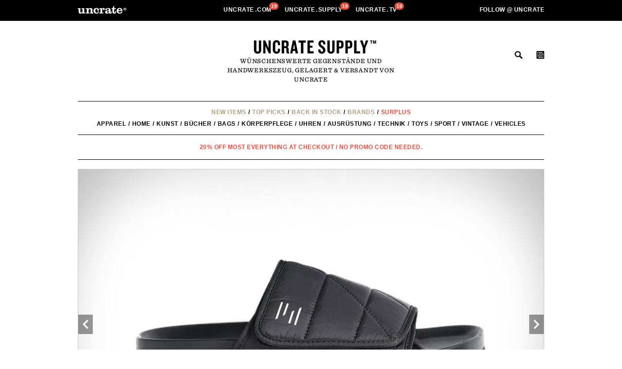

--- FILE ---
content_type: text/html; charset=UTF-8
request_url: https://uncrate.com/de/article/holden-puffy-slides/
body_size: 14354
content:
<!doctype html>
<!--[if lt IE 7]> <html class="no-js lt-ie9 lt-ie8 lt-ie7" lang="de"> <![endif]-->
<!--[if IE 7]>    <html class="no-js lt-ie9 lt-ie8" lang="de"> <![endif]-->
<!--[if IE 8]>    <html class="no-js lt-ie9" lang="de"> <![endif]-->
<!--[if gt IE 8]><!--> <html lang="de"> <!--<![endif]-->

<head>


<title>Holden Puffy Slides | Uncrate</title>
<meta name="robots" content="NOODP">
<meta name="description" content="Holden ist bekannt f�r seine bauschige Outdoor-Kleidung. Mit diesen Folien bringen sie es nach innen. Das Obermaterial besteht aus 100 % gestepptem Nylon mit einer...">
<meta charset="utf-8">
<meta name="viewport" content="width=device-width, initial-scale=1, minimum-scale=1.0, maximum-scale=2.0, user-scalable=yes" />
<meta name="apple-itunes-app" content="app-id=450084793" />
<meta name="referrer" content="always" />


  <link rel="stylesheet" type="text/css" href="//cloud.typography.com/81102/691166/css/fonts.css" />
<link rel="stylesheet" type="text/css" href="/css/min.css?v=401" />
<link rel="stylesheet" href="https://cdn.jsdelivr.net/gh/orestbida/cookieconsent@3.0.1/dist/cookieconsent.css">
<link rel="shortcut icon" type="image/ico" href="/favicon.ico" />
<link rel="alternate" type="application/rss+xml" title="RSS" href="https://feeds.feedburner.com/uncrate" />



<script async src="https://www.googletagmanager.com/gtag/js?id=UA-255873-1"></script>
<script>
  window.dataLayer = window.dataLayer || [];
  function gtag(){dataLayer.push(arguments);}
  gtag('js', new Date());

  gtag('config', 'UA-255873-1',{
    'linker': {
      'domains': ['uncrate.com', 'uncrate.supply']
    }
  });
  gtag('config', 'AW-823227480');
  var showRect = true;
  
    showRect = false;
  
  
</script>

<script type='text/javascript'>
function getParameterByName(name) {
    name = name.replace(/[\[]/, "\\[").replace(/[\]]/, "\\]");
    var regex = new RegExp("[\\?&]" + name + "=([^&#]*)"),
        results = regex.exec(location.search);
    return results === null ? "" : decodeURIComponent(results[1].replace(/\+/g, " "));
}

  if (typeof showRect === 'undefined') {
      var showRect = true;
  }
  var bb_one;
  var bb_two;
  var bb_three;
  var bb_four;
  var googletag = googletag || {};
  googletag.cmd = googletag.cmd || [];
  var adBasenames = [];
  var leadBasename = [];
  (function() {
    var gads = document.createElement('script');
    gads.async = true;
    gads.type = 'text/javascript';
    var useSSL = 'https:' == document.location.protocol;
    gads.src = (useSSL ? 'https:' : 'http:') +
      '//www.googletagservices.com/tag/js/gpt.js';
    var node = document.getElementsByTagName('script')[0];
    node.parentNode.insertBefore(gads, node);
  })();
        googletag.cmd.push(function() {
            var mapping = googletag.sizeMapping().
              addSize([0, 0], []).
              addSize([1050, 200], [970, 250]). // Desktop
              build();
            // console.log("sr",showRect);
            if ( showRect ) {
              googletag.defineSlot('/1014223/Uncrate-300x250', [300, 250], 'lead-story-rectangle').addService(googletag.pubads());
            }
            bb_four = googletag.defineSlot('/1014223/Uncrate-970x250_supply', [[970, 250], [320, 150]], 'bb-supply').defineSizeMapping(mapping).addService(googletag.pubads());
            bb_three = googletag.defineSlot('/1014223/Uncrate-970x250_row3', [[970, 250], [320, 150]], 'sss').defineSizeMapping(mapping).addService(googletag.pubads());
            bb_two = googletag.defineSlot('/1014223/Uncrate-970x250_row2', [[970, 250], [320, 150]], 'leaderboard').defineSizeMapping(mapping).addService(googletag.pubads());
            bb_one = googletag.defineSlot('/1014223/Uncrate-970x250', [[970, 250], [320, 150]], 'billboard').defineSizeMapping(mapping).addService(googletag.pubads());
            googletag.defineSlot('/1014223/Uncrate-728x90-roadblock', [728, 90], 'leaderboard-roadblock').addService(googletag.pubads());
            googletag.defineSlot('/1014223/Uncrate-300x250-roadblock', [300, 250], 'lead-story-rectangle-roadblock').addService(googletag.pubads());
            googletag.pubads().enableSingleRequest(); 
            googletag.pubads().collapseEmptyDivs();
            googletag.pubads().disableInitialLoad();
            
            googletag.enableServices();
        });

</script>



<link rel="canonical" href="https://uncrate.com/de/article/holden-puffy-slides/" />
<meta name="twitter:card" content="summary_large_image" />
<meta name="twitter:site" content="@uncrate" />
<meta name="twitter:title" content="Holden Puffy Slides">
<meta name="twitter:description" content="Holden ist bekannt f�r seine bauschige Outdoor-Kleidung. Mit diesen Folien bringen sie es nach innen. Das Obermaterial besteht aus 100 % gestepptem Nylon mit einer wasserabweisenden Beschichtung, vollgepackt mit recycelter Isolierung f�r die k�lteren Monate. Er ist mit recycelter Isolierung...">
<meta name="twitter:image" content="https://uncrate.com/p/2022/12/holden-puffy-slides-black-1.jpg">

<link rel="image_src" href="https://uncrate.com/p/2022/12/holden-puffy-slides-black-1.jpg" />

<meta property="fb:app_id" content="116943228386253" /> 

  <meta property="og:type" content="product">
  <meta property="product:availability" content="instock" /> 
  <meta property="product:price:currency" content="USD">
  <meta property="product:price:amount" content="85">

<meta property="og:image" content="https://uncrate.com/p/2022/12/holden-puffy-slides-black-1.jpg"/>
<meta property="og:image:url" content="https://uncrate.com/p/2022/12/holden-puffy-slides-black-1.jpg"/>
<meta property="og:image:width" content="1920"/>
<meta property="og:image:height" content="1280"/>
<meta property="og:image:type" content="image/jpeg"/>
<meta property="og:url" content="https://uncrate.com/de/article/holden-puffy-slides/"/>
<meta property="og:title" content="Holden Puffy Slides"/>
<meta property="og:description" content="Holden ist bekannt f�r seine bauschige Outdoor-Kleidung. Mit diesen Folien bringen sie es nach innen. Das Obermaterial besteht aus 100 % gestepptem Nylon mit einer wasserabweisenden Beschichtung, vollgepackt mit recycelter Isolierung f�r die k�lteren Monate. Er ist mit recycelter Isolierung..."/>


  <style>
    .category-group {
  border-bottom: 0px;
  margin: 16px 0 12px;
}

.category-group a {
  color: #989898;
  text-decoration: none;
}

.category-group.featured {
  border-bottom: 0px;
}

.action-links a:link,
.action-links a:visited,
.action-links a:active,
.action-links a:hover {border-bottom: 1px solid #ae9e85;}

.article.full {
  margin-bottom: 20px;
  border-bottom: 1px solid #c7c7c7;
}

.article.full.indie {
  margin-bottom: 0;
  border-bottom: 0px;  
}

.article-product-wrapper .copy-wrapper p.action-links {
  margin-bottom: 0px;
  text-align: center;
}

.copy-wrapper p,
p.action-links {
  margin-bottom: 15px;
}

.copy-wrapper p a.black {
  text-decoration: none;
  color: #000;
  display: block;
}

.article-single .copy-wrapper {
  margin-bottom: 20px;
  min-height: 0px;
}

.article-list .no-action .copy-wrapper {
  max-height: 170px;
  min-height: 170px;  
}
.article-product-wrapper .copy-wrapper p.short-text {
  text-align: center;
}   


@media (min-width: 768px) {
  .article-list .copy-wrapper {
    min-height: 182px;
  }
  .article-list .no-action .copy-wrapper {
    max-height: 182px;  /* 182px */
    min-height: 182px;  /* 182px */
  }  
  .article-product-wrapper .copy-wrapper p.short-text {
    max-width: 480px;
  }   
}

@media (min-width: 769px) and (max-width: 782px) {
  .article-list .copy-wrapper {
    min-height: 182px;
  } 
}

@media (min-width: 783px) and (max-width: 980px) {
  .article-list .copy-wrapper {
    min-height: 182px;
  } 
}

@media (min-width: 981px) {
  .article-list .copy-wrapper {
      max-height: 140px;
      min-height: 140px;
  }
  .article-list .no-action .copy-wrapper {
      max-height: 140px;
      min-height: 140px;
  }     
}

@media (min-width: 42em) {
  .copy-wrapper p {
    cursor: inherit;
  }
  .full-card .copy-wrapper.reveal p,
  .full-card .copy-wrapper p {
    cursor: pointer;
  }
}

.grid .one-third.card .copy-wrapper {
  min-height: 0px;
}  </style>



  <meta content="USD" itemprop="priceCurrency" />
  <meta content="85" itemprop="price" />
  
    <link href="http://schema.org/InStock" itemprop="availability" />
  

<script type="application/ld+json">
{
  "@context": "http://schema.org/",
  "@type": "Product",
  "name": "Holden Puffy Slides",
  "image": [
    "https://uncrate.com/p/2022/12/holden-puffy-slides-black-1.jpg"
   ],
  "description": "Holden ist bekannt f�r seine bauschige Outdoor-Kleidung. Mit diesen Folien bringen sie es nach innen. Das Obermaterial besteht aus 100 % gestepptem Nylon mit einer wasserabweisenden Beschichtung, vollgepackt mit recycelter Isolierung f�r die k�lteren Monate. Er ist mit recycelter Isolierung...",
  "offers": {
    "@type": "Offer",
    "priceCurrency": "USD",
    "url": "https://uncrate.com/de/article/holden-puffy-slides/",
    "price": "",
  
    "availability": "http://schema.org/InStock",
  
    "itemCondition": "http://schema.org/NewCondition",
    "seller": {
      "@type": "Organization",
      "name": "Uncrate Supply"
    }
  }
}
</script>
<script>
  var product_json = null;
  
</script>





<link rel="alternate" href="https://uncrate.com/de/article/holden-puffy-slides/" hreflang="de" />

  



  <link rel="alternate" href="https://uncrate.com/holden-puffy-slides/" hreflang="en" />
  
  
    
    
    
    
      <link rel="alternate" href="https://uncrate.com/jp/article/holden-puffy-slides/" hreflang="ja" />
    
    
  
    
    
    
      
    
    
      <link rel="alternate" href="https://uncrate.com/cn/article/holden-puffy-slides/" hreflang="zh-CN" />
    
    
  
    
    
    
    
    
  
    
    
    
    
      <link rel="alternate" href="https://uncrate.com/es/article/diapositivas-hinchadas-de-holden/" hreflang="es" />
    
    
  





<style>
.article-single .swiper-container.image-wrapper img {
  border: 0px !important;
  outline: 0px !important;
  margin-left: auto;
  margin-right: auto;
}
.article-single .swiper-container.image-wrapper .swiper-slide .aspect-content a {
 border: 1px solid #c7c7c7;  
 text-align: center;
}
.grid .one-third.card:nth-child(3n+3) {  
  margin-right: 0px;
}
.grid .one-third.card img {
  padding: 20px;
}

@media (max-width: 980px) {
  .article-single .swiper-container.image-wrapper .swiper-slide .aspect-container {
    height: 0;
    overflow: hidden;
    padding-top: 66.66666667%;
    background: white;
    position: relative;
  }
  .article-single .swiper-container.image-wrapper .swiper-slide .aspect-content  {
    position: absolute;
    top: 0;
    left: 0;
    width: 100%;
    height: 100%;
  }
  .article-single .swiper-container.image-wrapper .swiper-slide .aspect-content a {
    height: 100%;
  }
  .article-single .swiper-container.image-wrapper .swiper-slide .aspect-content a img {
    max-height: 101%;
  }
}

@media (min-width: 768px) and (max-width: 980px) {
  .grid .one-third.card .article-title {
    min-height: 55px;
    vertical-align: top;
    align-items: baseline;
  }
  .grid .one-third.card .article-title a {
    vertical-align: top;  
  }
}
</style>




      <style>
body.mobile-nav-opened {
  position: fixed;
}
.wrapper.navigation-wrapper.supply-navigation-wrapper,
.wrapper.navigation-wrapper.supply-navigation-wrapper .grid,
.wrapper.navigation-wrapper.supply-navigation-wrapper .nav,
.wrapper.navigation-wrapper.supply-navigation-wrapper .main-nav.full {
   overflow: visible;
 } 
 
 .supply-navigation-wrapper .main-nav .nav {
   padding-bottom: 0px;
 }
 
 .supply-navigation-wrapper .main-nav .nav .dropdown a {
   padding-bottom: 10px;
   display: inline-block;
 }
 
 .supply-dropdown {
   padding: 12px 0;
   z-index: 1001;
   margin: 0;
   background: #fff;
   border: 1px solid #000;
   left: -10px;
   min-width: 170px;
 }
 
 .main-nav .supply-dropdown li {
   background: #fff; 
   line-height: 1.5;
 }   

 .main-nav .supply-dropdown li h5 {
   padding: 0 20px; 
   font-weight: 600;     
   line-height: 2.75;
 }
 
 .supply-navigation-wrapper .main-nav .nav .dropdown .supply-dropdown li a {
   padding-bottom: 0px;
   line-height: 2; 
 }
 
 .main-nav .supply-dropdown a:link, 
 .main-nav .supply-dropdown a:visited, 
 .main-nav .supply-dropdown a:active {
   color: #000;
   background: #fff;
   text-transform: uppercase;
   font-weight: normal;
   letter-spacing: normal;
 }
 
.main-nav .supply-dropdown a:hover {
  font-weight: bold;    
}
 
 @media (min-width: 980px) {
  .supply-navigation-wrapper .main-nav li .supply-dropdown a {
    margin: 0px;
  }
}

#mobile-nav-wrapper.supply-mobile-nav-wrapper.fadeIn {
  max-width: 100vw;  
  background: transparent;
  border: 0px;
  overflow: auto;
}
#mobile-nav.supply-mobile-nav {  
  padding: 80px 0px 0px;
  max-width: 70vw;  
  background: #fff;
  border-right: 1px solid #000;
  overflow: visible;
  height: auto;
  min-height: 100vh;
}
#mobile-nav.supply-mobile-nav li {
  display: block;
  text-align: left;
  padding: 0;
  margin: 0;
}

#mobile-nav.supply-mobile-nav li {
 padding: 0;  
}

#mobile-nav.supply-mobile-nav .dropdown-menu {
  display: block;
  position: relative;
  background: #fff;
  width: 100%;
  margin: 0;
  padding: 0;
}

#mobile-nav.supply-mobile-nav .dropdown-menu a {
  display: block;
  padding: 0px 25px;
  background: #fff;
  text-decoration: none;
  font-weight: normal;
  letter-spacing: normal;
}

#mobile-nav.supply-mobile-nav li a {
 font-family: Helvetica, Sans-serif;
 font-size: 12px;
 font-weight: bold;
 letter-spacing: .5px;
 white-space: nowrap;
 display: block;
 padding: 0px 20px;
 color: #000;
} 

#mobile-nav.supply-mobile-nav li a.border-bottom {
  border-bottom: 1px solid #000;
  padding-bottom: 10px;
  margin-bottom: 10px;
}

#mobile-nav.supply-mobile-nav li a ul li {
  font-weight: normal;
  text-transform: none;
}

.supply-mobile-nav a.dropdown-toggle {
  line-height: 26px; 
}

#mobile-nav.supply-mobile-nav-wrapper li.block,
#mobile-nav.supply-mobile-nav-wrapper li.spacer-li {
  display: block;
}

#mobile-nav.supply-mobile-nav .surplus {
  color: #e74e3c
}
  </style>



</head>


  <body>

 <div class="site-wrapper">

  <div id="mobile-header" class="animated">
    <div class="grid">
      <a href="#" id="mobile-nav-toggle"><span></span><sup class="badge badge-mobile">&nbsp;</sup></a>
      <a id="fixed-header-logo" href="https://uncrate.com/de/" title="Uncrate"><img src="//uncrate.com/img/uncrate-m.png?ver=052518" alt="" /></a>
      <ul id="fixed-nav" class="nav">
        <li><a href="https://uncrate.com/de/ausrustung/">Ausrüstung</a></li>
        <li><a href="https://uncrate.com/de/style/">Style</a></li>
        <li><a href="https://uncrate.com/de/autos/">Autos</a></li>
        <li><a href="https://uncrate.com/de/technik/">Technik</a></li>
        <li><a href="https://uncrate.com/de/unterkunft/">Unterkunft</a></li>
        <li><a href="https://uncrate.com/de/laster/">Laster</a></li>
        <li><a href="https://uncrate.com/de/korper/">Körper</a></li>
        <li><a href="https://uncrate.com/de/usw/">usw</a></li>
      </ul>



      <a class="search remove" id="search-toggle-sticky" href="https://uncrate.com/de/search/">Search</a>

      <a id="cart-icon-link-fixed" class="btn--crate-tab js-prevent-cart-listener js-active">
        <span class="btn__counter badge" data-count="0">0</span>
      </a>

    </div>
  </div>





<div class="wrapper header-wrapper supply-header-wrapper">
    <div class="header">
     <div id="fixed-header" class="animated">
      <div class="wrapper uncrate-family-wrapper slim-family-wrapper">
        <div class="grid">
          <div class="date-nav family-nav">
            <ul class="nav">
              <li class="pull-left dropdown">
                <a href="/"><img src="/img/uncrate-family.png" alt="Uncrate" class="slim-family-logo" /></a>
              </li>
              <li class="fixed-center-nav-item">
                <li class="center-nav-item">
                  <a href="https://uncrate.com">Uncrate<span class="dot">.</span>com&nbsp;<sup id="uncrate-badge-count" class="uncrate-badge-count badge" data-count="0">0</sup></a>
                </li>
                <li class="center-nav-item">
                  <a href="https://uncrate.com/supply/new-arrivals/">Uncrate<span class="dot">.</span>supply&nbsp;<sup id="supply-badge-count" class="supply-badge-count badge" data-count="0">0</sup></a>
                </li> 
                <li class="center-nav-item">
                  <a href="https://uncrate.com/tv/">Uncrate<span class="dot">.</span>tv&nbsp;<sup id="tv-badge-count" class="tv-badge-count badge" data-count="0">0</sup></a>
                </li>
                <li class="center-nav-item dropdown">
                  <a class="dropdown-toggle"><span class="atsign">@</span>uncrate</a>
                    <ul class="dropdown-menu" style="display: none;">
                      <li><a href="http://www.instagram.com/uncrate">Instagram</a></li>                  
                      <li><a href="http://www.twitter.com/uncrate">Twitter</a></li>
                      <li><a href="http://www.youtube.com/uncrate">YouTube</a></li>
                      <li><a href="http://www.facebook.com/uncrate">Facebook</a></li>
                      <li><a href="http://uncrate.tumblr.com">Tumblr</a></li>
                    </ul>   
                </li>   
              </li>   
              <li class="pull-right">
                <a class="search remove" id="search-toggle-sticky" href="https://uncrate.com/search/">suchen</a>
                
                <!-- Begin Uncrate Supply change -->
                <a id="cart-icon-link-fixed" class="btn--crate-tab js-prevent-cart-listener js-active">
                  <span class="btn__counter badge" data-count="0"></span>
                </a>   
                <!-- End Uncrate Supply change --> 
              </li>   
            </ul>
          </div>
        </div>
      </div>
   </div>

      <div class="wrapper uncrate-family-wrapper slim-family-wrapper">
        <div class="grid">
          <div class="date-nav family-nav">
            <ul class="nav">
              <li class="pull-left dropdown">
                <a href="/"><img src="/img/uncrate-family.png" alt="Uncrate" class="slim-family-logo" /></a>
              </li>
              <li class="center-nav-item">
                <a href="https://uncrate.com">Uncrate<span class="dot">.</span>com&nbsp;<sup id="uncrate-badge-count" class="uncrate-badge-count badge" data-count="0">0</sup></a>
              </li>
              <li class="center-nav-item">
                <a href="https://uncrate.com/supply/new-arrivals/">Uncrate<span class="dot">.</span>supply&nbsp;<sup id="supply-badge-count" class="supply-badge-count badge" data-count="0">0</sup></a>
              </li> 
              <li class="center-nav-item">
                <a href="https://uncrate.com/tv/">Uncrate<span class="dot">.</span>tv&nbsp;<sup id="tv-badge-count" class="tv-badge-count badge" data-count="0">0</sup></a>
                
              </li>
              <li class="pull-right dropdown">
                <a class="dropdown-toggle">Follow <span class="atsign">@</span>uncrate</a>
                  <ul class="dropdown-menu" style="display: none;">
                    <li><a href="http://www.instagram.com/uncrate">Instagram</a></li>                  
                    <li><a href="http://www.twitter.com/uncrate">Twitter</a></li>
                    <li><a href="http://www.youtube.com/uncrate">Youtube</a></li>
                    <li><a href="http://www.facebook.com/uncrate">Facebook</a></li>
                    <li><a href="http://uncrate.tumblr.com">Tumblr</a></li>
                  </ul>   
              </li>         
            </ul>
          </div>
        </div>
      </div>

      <div class="grid supply-header">
        <h1 class="supply-logo"><a href="/supply/">Uncrate Supply <sup>&trade;</sup></a></h1>
        
        <p class="supply-tagline">Wünschenswerte Gegenstände und Handwerkszeug, gelagert & versandt von Uncrate</p>
        
        <div class="supply-icons">
          <a id="search-toggle" href="https://uncrate.com/search/">suchen</a>
          <a id="cart-icon-link" class="btn--crate-tab js-prevent-cart-listener">
            <span class="btn__counter badge" data-count="0"></span>
          </a>
        </div>      
      </div><!--/grid-->
    </div>
  </div>

  

    <div class="wrapper navigation-wrapper supply-navigation-wrapper">
    <div class="navigation grid">
      <div class="main-nav full" id="main-nav">
        <ul class="nav">
        
        <li><a href="https://uncrate.com/supply/new-arrivals/" class="gold" data-category="New Arrivals">New Items</a> / </li>

        <li><a href="https://uncrate.com/supply/top-picks/" class="gold" data-category="Top Picks">Top Picks</a> / </li>

        <li><a href="https://uncrate.com/supply/back-in-stock/" class="gold" data-category="Back In Stock">Back In Stock</a> / </li>
        <li><a href="https://uncrate.com/supply/brands/" class="gold" data-category="Brands">Brands</a> / </li>
        <li><a href="https://uncrate.com/supply/surplus/" class="surplus" data-category="Surplus">Surplus</a></li>

        
        <li class="supply-break-lines"></li>
        
        <li class="dropdown"><a href="https://uncrate.com/supply/apparel/" data-category="Apparel" class="dropdown-toggle">Apparel</a> / 
          <ul class="dropdown-menu supply-dropdown" style="display: none;">
            <li><a href="https://uncrate.com/supply/apparel/" data-category="Apparel" class="">All Apparel</a></li>
            
          </ul>
        </li>
        <li class="dropdown"><a href="https://uncrate.com/supply/home-art/" data-category="Home" class="dropdown-toggle">Home</a> / 
          <ul class="dropdown-menu supply-dropdown" style="display: none;">
            <li><a href="https://uncrate.com/supply/home/" data-category="Home" class="">All Home</a></li>
            
          </ul>
        </li>
        <li class="dropdown"><a href="https://uncrate.com/supply/art/" data-category="Art" class="dropdown-toggle">Kunst</a> / 
        </li>

<li class="dropdown"><a href="https://uncrate.com/supply/books/" data-category="Books" class="dropdown-toggleX">Bücher</a> / 

        </li>

        <li class="dropdown"><a href="https://uncrate.com/supply/bags-wallets/" data-category="Bags &amp; Wallets" class="dropdown-toggle">Bags</a> / 
          <ul class="dropdown-menu supply-dropdown" style="display: none;">
            <li><a href="https://uncrate.com/supply/bags-wallets/" data-category="Bags &amp; Wallets" class="">All Bags</a></li>
            
          </ul>
        </li>

        <li class="dropdown"><a href="https://uncrate.com/supply/grooming/" data-category="Grooming" class="dropdown-toggle">Körperpflege</a> / 
          <ul class="dropdown-menu supply-dropdown" style="display: none;">
            <li><a href="https://uncrate.com/supply/grooming/" data-category="Grooming" class="">All Grooming</a></li>
            
          </ul>
        </li>
        <li class="dropdown"><a href="https://uncrate.com/supply/watches/" data-category="Watches" class="dropdown-toggle">Uhren</a> / 
          <ul class="dropdown-menu supply-dropdown" style="display: none;">
            <li><a href="https://uncrate.com/supply/watches/" data-category="Watches" class="">All Watches</a></li>
            
          </ul>
        </li>
        <li class="dropdown"><a href="https://uncrate.com/supply/gear-tools/" data-category="Gear &amp; Tools" class="dropdown-toggle">Ausrüstung</a> / 
          <ul class="dropdown-menu supply-dropdown" style="display: none;">
            <li><a href="https://uncrate.com/supply/gear-tools/" data-category="Gear &amp; Tools" class="">All Gear</a></li>
            
          </ul>
       </li>
        <li class="dropdown"><a href="https://uncrate.com/supply/audio-gadgets/" data-category="Audio &amp; Gadgets" class="dropdown-toggle">Technik</a> / 
          <ul class="dropdown-menu supply-dropdown" style="display: none;">
            <li><a href="https://uncrate.com/supply/audio-gadgets/" data-category="Audio &amp; Gadgets" class="">All Tech</a></li>
            
          </ul>
        </li>
        <li class="dropdown"><a href="https://uncrate.com/supply/toys/" data-category="Toys" class="dropdown-toggle">Toys</a> / 
          <ul class="dropdown-menu supply-dropdown" style="display: none;">
            <li><a href="https://uncrate.com/supply/toys/" data-category="Toys" class="">All Toys</a></li>
            
          </ul>
        </li>
        <li class="dropdown"><a href="https://uncrate.com/supply/sport/" data-category="Sport" class="dropdown-toggle">Sport</a> / 
          <ul class="dropdown-menu supply-dropdown" style="display: none;">
            <li><a href="https://uncrate.com/supply/sport/" data-category="Sport" class="">All Sport</a></li>
            
          </ul>
        </li>
        <li class="dropdown"><a href="https://uncrate.com/supply/vintage/" data-category="Vintage" class="dropdown-toggle">Vintage</a> / 
          <ul class="dropdown-menu supply-dropdown" style="display: none;">
            <li><a href="https://uncrate.com/supply/vintage/" data-category="Vintage" class="">All Vintage</a></li>
            
          </ul>
        </li>
        <li class="dropdown"><a href="https://uncrate.com/supply/vehicles/" data-category="Vehicles" class="">Vehicles</a>

        </li>




        </ul>
      </div>
    </div>
  </div>

  


  <style>
  .sub-nav {
    height: 1px !important;
    border-bottom: 0px;  
  }
  </style>
  
<div class="" style="text-align: center; font-family: Helvetica, Arial, san-serif; font-weight: bold;margin: 0px auto 10px; ">

<p style="color: #e74e3c; font-size: 12px; margin: -6px 0 0 0; padding: 0 20px; letter-spacing: .5px; text-transform: uppercase;">20% OFF MOST EVERYTHING AT CHECKOUT / NO PROMO CODE NEEDED.</p>

<div class="grid" style="padding-top: 6px;"><hr style="border-top-color: #000;" /></div>

</div>  <div class="sub-nav invisible"></div>


<script>
  var brands = [];
  
</script>


  



		

  
  
    	
  

    
      <div id="entry-270751" class="wrapper article-single-wrapper article-product-wrapper">



	<div class="article-single grid">
		<div class="article full indie">


  <div id="swiper-270751" class="image-wrapper swiper-container">
  <div class="swiper-wrapper">
     

    

    

    
    
    
    
      
      
      <div class="swiper-slide">
        <div class="aspect-container">
          <div class="aspect-content">
            <a href="https://uncrate.com/de/article/holden-puffy-slides/">


  
    
        <img 
  
        data-srcset="https://uncrate.com/assets_c/2022/12/holden-puffy-slides-black-1-thumb-960xauto-155217.jpg 1x,
                https://uncrate.com/p/2022/12/holden-puffy-slides-black-1.jpg 2x" 
     
        srcset="https://uncrate.com/assets_c/2022/12/holden-puffy-slides-black-1-thumb-960xauto-155217.jpg 1x,
                https://uncrate.com/p/2022/12/holden-puffy-slides-black-1.jpg 2x"
     
  
        data-retina="https://uncrate.com/p/2022/12/holden-puffy-slides-black-1.jpg" 
          data-alt="Holden Puffy Slides" 
          title="Holden Puffy Slides" 
          class="swiper-lazy" 
        />
  


            </a>
          </div>
        </div>
      </div>
    
    
    
    
    
      
      
        
        
      
      <div class="swiper-slide">
        <div class="aspect-container">
          <div class="aspect-content">
            <a href="https://uncrate.com/de/article/holden-puffy-slides/">


  
    
        <img 
  
        data-srcset="https://uncrate.com/assets_c/2022/12/holden-puffy-slides-black-1-thumb-960xauto-155217.jpg 1x,
                https://uncrate.com/p/2022/12/holden-puffy-slides-black-1.jpg 2x" 
     
        srcset="https://uncrate.com/assets_c/2022/12/holden-puffy-slides-black-1-thumb-960xauto-155217.jpg 1x,
                https://uncrate.com/p/2022/12/holden-puffy-slides-black-1.jpg 2x"
     
  
        data-retina="https://uncrate.com/p/2022/12/holden-puffy-slides-black-1.jpg" 
          data-alt="Holden Puffy Slides" 
          title="Holden Puffy Slides" 
          class="swiper-lazy" 
        />
  


            </a>
          </div>
        </div>
      </div>
    
    
    
    
    
      
      
        
        
      
      <div class="swiper-slide">
        <div class="aspect-container">
          <div class="aspect-content">
            <a href="https://uncrate.com/de/article/holden-puffy-slides/">


  
    
        <img 
  
        data-srcset="https://uncrate.com/assets_c/2022/12/holden-puffy-slides-black-2-thumb-960xauto-155216.jpg 1x,
                https://uncrate.com/p/2022/12/holden-puffy-slides-black-2.jpg 2x" 
     
  
        data-retina="https://uncrate.com/p/2022/12/holden-puffy-slides-black-2.jpg" 
          data-alt="Holden Puffy Slides" 
          title="Holden Puffy Slides" 
          class="swiper-lazy" 
        />
  


            </a>
          </div>
        </div>
      </div>
    
    
    
    
    
      
      
        
        
      
      <div class="swiper-slide">
        <div class="aspect-container">
          <div class="aspect-content">
            <a href="https://uncrate.com/de/article/holden-puffy-slides/">


  
    
        <img 
  
        data-srcset="https://uncrate.com/assets_c/2022/12/holden-puffy-slides-black-2-thumb-960xauto-155216.jpg 1x,
                https://uncrate.com/p/2022/12/holden-puffy-slides-black-2.jpg 2x" 
     
  
        data-retina="https://uncrate.com/p/2022/12/holden-puffy-slides-black-2.jpg" 
          data-alt="Holden Puffy Slides" 
          title="Holden Puffy Slides" 
          class="swiper-lazy" 
        />
  


            </a>
          </div>
        </div>
      </div>
    
    
    
    
    
      
      
        
        
      
      <div class="swiper-slide">
        <div class="aspect-container">
          <div class="aspect-content">
            <a href="https://uncrate.com/de/article/holden-puffy-slides/">


  
    
        <img 
  
        data-srcset="https://uncrate.com/assets_c/2022/12/holden-puffy-slides-black-3-thumb-960xauto-155218.jpg 1x,
                https://uncrate.com/p/2022/12/holden-puffy-slides-black-3.jpg 2x" 
     
  
        data-retina="https://uncrate.com/p/2022/12/holden-puffy-slides-black-3.jpg" 
          data-alt="Holden Puffy Slides" 
          title="Holden Puffy Slides" 
          class="swiper-lazy" 
        />
  


            </a>
          </div>
        </div>
      </div>
    
    
    
    
    
      
      
        
        
      
      <div class="swiper-slide">
        <div class="aspect-container">
          <div class="aspect-content">
            <a href="https://uncrate.com/de/article/holden-puffy-slides/">


  
    
        <img 
  
        data-srcset="https://uncrate.com/assets_c/2022/12/holden-puffy-slides-black-3-thumb-960xauto-155218.jpg 1x,
                https://uncrate.com/p/2022/12/holden-puffy-slides-black-3.jpg 2x" 
     
  
        data-retina="https://uncrate.com/p/2022/12/holden-puffy-slides-black-3.jpg" 
          data-alt="Holden Puffy Slides" 
          title="Holden Puffy Slides" 
          class="swiper-lazy" 
        />
  


            </a>
          </div>
        </div>
      </div>
    
    

      



  </div><!-- swiper-wrapper -->
  <div class="swiper-button-prev swiper-button-white"></div>
  <div class="swiper-button-next swiper-button-white"></div>
  <div id="swiper-pagination-270751" class="swiper-pagination swiper-pagination-black"></div>
</div><!-- image-wrapper -->







  
  


                        <div class="inner-wrapper inner-wrapper-extend">
  			  <div class="content-wrapper">

                                
                                
<div class="category-group-wrapper">
                                  <div class="category-group">




  

  <h2 class="category">
    <a href="/supply/">Supply</a>
    
      
      
        
      
      
      
    
  </h2>

  



				</div>



</div>
                                

				<div class="copy-wrapper clean">
					<h2 class="article-title">

						<a href="https://uncrate.com/de/article/holden-puffy-slides/">

  
    Holden Puffy&nbsp;Slides&nbsp;&nbsp;/&nbsp;&nbsp;$85
  

</a>
					</h2>






  




      <p>Holden ist bekannt f�r seine bauschige Outdoor-Kleidung. Mit diesen Folien bringen sie es nach innen. Das Obermaterial besteht aus 100 % gestepptem Nylon mit einer wasserabweisenden Beschichtung, vollgepackt mit recycelter Isolierung f�r die k�lteren Monate. Er ist mit recycelter Isolierung gef�llt, die mit der Zwischensohle aus recyceltem PU und dem Futter aus recyceltem Lycra zusammenarbeitet, um Ihre F��e warm und geruchsfrei zu halten. Das zahn�hnliche Profil auf der Au�ensohle bietet sicheren Halt, wenn Sie sich schnell nach drau�en wagen m�ssen.</p>




<p class="shipping-message">In stock and ships within 24 hours.</p>
   

  












  


  



				</div>



				
			</div>


                   </div>
		</div>
	</div>
</div>




<div class="article-single grid grid-overflow product-option-grid">



<div class="ui-wrapper clean" 
 id="product-6929087660097">



  
    
  


                                        <div class="buy product">


  


  
    
      
    
  


<div class="variant-selectors"></div>
<a class="btn buy-button js-prevent-cart-listener action--1-url" id="buy-button-6929087660097" data-product-id="6929087660097" data-product-handle="" data-entry-id="270751">
              <span class="action">Add to Cart</span>

</a>

</div>


<script>
</script>



<div class="article-product-wrapper">
					<div class="social ss">


						<a id="artext-entry-270751-2-0" class="stash ar-save" data-id="270751" data-blog-id="45" href="#">
							<span class="stash">Für später speichern</span>

						</a>
						<a class="stash ar-remove" data-id="270751" data-blog-id="45" style="display: none" href="#">
							<span class="stash">entfernen</span>

						</a>
					</div>

</div>

				</div>




</div>



<script>
  leadBasename.push("holden_puffy_sl_3");
</script>
    


  


  
    
      
        <style>
  .supply-grid {
    display: -webkit-box;
    display: -webkit-flex;
    display: flex;
    -webkit-box-align: stretch;
    -webkit-align-items: stretch;
    align-items: stretch;
    position: relative;
    width: 100%;
    height: 100%;
    z-index: 1;
    flex-wrap: wrap;
    border: 1px solid #c7c7c7;
    margin-bottom: 20px;
  }
  
  .supply-slide.supply-grid-item {
    flex: 1 0 21%; 
    margin-bottom: 20px;
  }
  
  
  @media (max-width: 767px) {
    .supply-slide.supply-grid-item {
    flex: 1 0 42%;
   }
  }
  </style>



<div class="grid grid-overflow">
  <div class="supply-grid">





  
  
        
        
        
        
        
        
        
        
        
        
        
        
        
        
        
        
        
        
        
        
        
        
        
        
        
        
        
        
        
        
        
        
        
        
        
        
        
        
        
        
        
        
        
        
        
        
        
        
        
        
        
        
        
        
        
        
        
        
        
        
        
        
        
        
        
        
        
        
        
        
        
        
        
        
        
        
        
        
        
        
        
        
        
        
        
        
        
        
        
        
        
        
        
        
        
        
        
        
        
        
        
        
        
        
        
        
        
        
        
        
        
        
        
        
        
        
        
        
        
        
        
        
        
        
        
        
        
        
        
        
        
        
        
        
        
        
        
        
        
        
        
        
        
        
        
        
        
        
        
        
        
        
        
        
        
        
        
        
        
        
        
        
        
        
        
        
        
        
        
        
        
        
        
        
        
        
        
        
        
        
        
        
        
        
        
        
        
        
        
        
        
        
        
        
        
        
        
        
        
        
        
        
        
        
        
        
        
        
        
        
        
        
        
        
        
        
        
        
        
        
        
        
        
        
        
        
        
        
        
        
        
        
        
        
        
        
        
        
        
        
        
        
        
        
        
        
        
        
        
        
        
        
        
        
        
        
        
        
        
        
        
        
        
        
        
        
        
        
        
        
        
        
        
        
        
        
        
        
        
        
        
        
        
        
        
        
        
        
        
        
        
        
        
        
        
        
        
        
        
        
        
        
        
        
        
        
        
        
        
        
        
        
        
        
        
        
        
        
        
        
        
        
        
        
        
        
        
        
        
        
        
        
        
        
        
        
        
        
        
        
        
        
        
        
        
        
        
        
        
        
        
        
        
        
        
        
        
        
        
        
        
        
        
        
        
        
        
        
        
        
        
        
        
        
        
        
        
        
        
        
        
        
        
        
        
        
        
        
        
        
        
        
        
        
        
        
        
        
        
        
        
        
        
        
        
        
        
        
        
        
        
        
        
        
        
        
        
        
        
        
        
        
        
        
        
        
        
        
        
        
        
        
        
        
        
        
        
        
        
        
        
        
        
        
        
        
        
        
        
        
        
        
        
        
        
        
        
        
        
        
        
        
        
        
        
        
        
        
        
        
        
        
        
        
        
        
        
        
        
        
        
        
        
        
        
        
        
        
        
        
        
        
        
        
        
        
        
        
        
        
        
        
        
        
        
        
        
        
        
        
        
        
        
        
        
        
        
        
        
        
        
        
        
        
        
        
        
        
        
        
        
        
        
        
        
        
        
        
        
        
        
        
        
        
        
        
        
        
        
        
        
        
        
        
        
        
        
        
        
        
        
        
        
        
        
        

          
  

  
  
    
  

  
  
  


        <a href="https://un.cr/waterfordcrystallismorebl" class="supply-grid-item supply-slide">
          <img src="https://cdn.shopify.com/s/files/1/0248/6216/products/waterford-lismore-black-decanter-4_large.jpg?v=1762442074" class="supply-slide__image swiper-lazy" alt="" />
          <span class="supply-slide__copy">
            Waterford Crystal Lismore Black Decanter&nbsp;&nbsp;/&nbsp;&nbsp;$675
          </span>
        </a>
          
  

  
  
    
  

  
  
  


        <a href="https://un.cr/projectcolorfulaudiosyste" class="supply-grid-item supply-slide">
          <img src="https://cdn.shopify.com/s/files/1/0248/6216/files/project-turntable-black-lead-42_large.jpg?v=1762443841" class="supply-slide__image swiper-lazy" alt="" />
          <span class="supply-slide__copy">
            Pro-Ject Colorful Audio System&nbsp;&nbsp;/&nbsp;&nbsp;$1,999
          </span>
        </a>
          
  

  
  
    
  

  
  
  


        <a href="https://un.cr/statikuniversalmagneticpo" class="supply-grid-item supply-slide">
          <img src="https://cdn.shopify.com/s/files/1/0248/6216/files/statik-universal-powerbank-1_large.jpg?v=1762446988" class="supply-slide__image swiper-lazy" alt="" />
          <span class="supply-slide__copy">
            Statik Universal Magnetic Power Bank&nbsp;&nbsp;/&nbsp;&nbsp;$29.99
          </span>
        </a>
          
  

  
  
    
  

  
  
  


        <a href="https://shop.uncrate.com/products/veja-v-90-zz-sneakers" class="supply-grid-item supply-slide">
          <img src="https://cdn.shopify.com/s/files/1/0248/6216/files/veja-v90-6_large.jpg?v=1762446438" class="supply-slide__image swiper-lazy" alt="" />
          <span class="supply-slide__copy">
            Veja V-90 ZZ Sneakers&nbsp;&nbsp;/&nbsp;&nbsp;$180
          </span>
        </a>
          
  

  
  
    
  

  
  
  


        <a href="https://un.cr/sunskivelosunglasses" class="supply-grid-item supply-slide">
          <img src="https://cdn.shopify.com/s/files/1/0248/6216/files/sunski-velo-sunglasses-4_large.jpg?v=1762445370" class="supply-slide__image swiper-lazy" alt="" />
          <span class="supply-slide__copy">
            Sunski Velo Sunglasses&nbsp;&nbsp;/&nbsp;&nbsp;$89
          </span>
        </a>
          
  

  
  
    
  

  
  
  


        <a href="https://un.cr/mvstrfidblockingalcantara" class="supply-grid-item supply-slide">
          <img src="https://cdn.shopify.com/s/files/1/0248/6216/files/1.5_7383_large.png?v=1755018804" class="supply-slide__image swiper-lazy" alt="" />
          <span class="supply-slide__copy">
            MVST RFID-Blocking Alcantara Slim Wallet&nbsp;&nbsp;/&nbsp;&nbsp;$75
          </span>
        </a>
          
  

  
  
    
  

  
  
  


        <a href="https://un.cr/porsche911turbo930poster" class="supply-grid-item supply-slide">
          <img src="https://cdn.shopify.com/s/files/1/0248/6216/files/porsche-911-print-no-frame-21_large.jpg?v=1762446426" class="supply-slide__image swiper-lazy" alt="" />
          <span class="supply-slide__copy">
            Porsche 911 Turbo 930 Poster&nbsp;&nbsp;/&nbsp;&nbsp;$36+
          </span>
        </a>
          
  

  
  
    
  

  
  
  


        <a href="https://un.cr/jaxonlanebromaskeyegels" class="supply-grid-item supply-slide">
          <img src="https://cdn.shopify.com/s/files/1/0248/6216/files/jaxon-lane-bro-mask-2_large.jpg?v=1762445243" class="supply-slide__image swiper-lazy" alt="" />
          <span class="supply-slide__copy">
            Jaxon Lane Bro Mask Eye Gels&nbsp;&nbsp;/&nbsp;&nbsp;$32
          </span>
        </a>

  </div>
</div>




      
    

  
    
     
   

      <div class="wrapper banner-ad-wrapper indie-ad">
	<div class="grid banner-ad">
          <div class="full ad">


  


          </div>
        </div>
      </div>









  <div class="main-footer-wrapper">
  <footer class="main-footer">
    <!-- Upper footer modules. -->
    <div class="footer-modules upper-footer">
      <div class="footer-module footer-connect clearfix">
        <div class="newsletter-subscription">
          <h4>Auf die schwarze Liste</h4>
          <p>GEHÖRE ZU DEN ERSTEN, DIE ÜBER DIE NEUESTE AUSRÜSTUNG, AUTOS UND KLEIDUNG FÜR MÄNNER INFORMIERT WERDEN.</p>

          <!-- Begin MailChimp Signup Form -->
          <div id="mc_embed_signup">
          
          <form action="https://uncrate.us1.list-manage.com/subscribe/post?u=125c5c5823653b64c4aee90cc&amp;id=e896b3ec40" method="post" id="mc-embedded-subscribe-form" name="mc-embedded-subscribe-form" class="validate clearfix" target="_blank" novalidate>
              <div id="mc_embed_signup_scroll">
          
          <!-- <div class="indicates-required"><span class="asterisk">*</span> indicates required</div> -->
          <div class="mc-field-group">
          	<input type="email" value="" name="EMAIL" class="newsletter-email" id="mce-EMAIL" placeholder="Deine E-Mail-Adresse" onfocus="this.placeholder = ''">
          </div>
          	<div id="mce-responses" class="clear">
          		<div class="response" id="mce-error-response" style="display:none"></div>
          		<div class="response" id="mce-success-response" style="display:none">YOU’RE NOW ON THE LIST.</div>
          	</div>    <!-- real people should not fill this in and expect good things - do not remove this or risk form bot signups-->
              <div style="position: absolute; left: -5000px;" aria-hidden="true"><input type="text" name="b_125c5c5823653b64c4aee90cc_e896b3ec40" tabindex="-1" value=""></div>
              <div class="clear"><input type="submit" value="Abonnieren" name="subscribe" id="mc-embedded-subscribe" class="newsletter-submit"></div>
              </div>
          </form>
          
          </div>
        </div>
      </div>

      <div class="footer-module footer-text-box">
        <div class="footer-quote">
          <div class="rte">
            <h3>&ldquo;Wenn James Bond eine App für all das Zeug machen würde, das er haben will, wäre es diese App hier.&rdquo;</h3>
          </div>
          <p>&#8212; Doug Stephens, EINZELHANDELSFUTURIST</p>
        </div>

        <div class="footer-app-links">
<!--
          <div class="footer-app-text">
            <h3>Download the Uncrate app free.</h3>
          </div>
-->
          <div class="footer-app-devices">
            <img src="//uncrate.com/img/app-devices.png">
          </div>
          <div class="footer-app-buttons">
            <a href="http://un.cr/appleapp" target="_blank" class="footer-app-button"><img src="/img/app-store.jpg"></a>
            <a href="http://un.cr/androidapp" target="_blank" class="footer-app-button"><img src="/img/google-play.jpg"></a>
          </div>
        </div>
      </div>
    </div>

    <!-- Lower footer modules. -->

    <div class="footer-modules lower-footer">
      <div class="footer-module footer-link-lists">
        <div class="footer-link-list">
          <h4>Uncrate.com</h4>
          <ul>
            <li><a href="/gear/">Ausrüstung</a></li>
            <li><a href="/style/">Style</a></li>
            <li><a href="/cars/">Autos</a></li>
            <li><a href="/shelter/">Unterkunft</a></li>
            <li><a href="/vices/">Laster</a></li>
            <li><a href="/etc/">usw.</a></li>
          </ul>
        </div>

        <div class="footer-link-list">
          <h4>Uncrate.tv</h4>
          <ul class="top-footer-link-list">
            <li><a href="/tv/">Neueste Videos</a></li>
            <li><a href="/tv/channels/">Kanäle</a></li>
          </ul>
          
          <h4>Magazine</h4>
          <ul>
            <li><a href="/magazine/">Ausgaben kaufen</a></li>
            <li><a href="/magazine#magazine-stockists">Fachhändler</a></li>
          </ul>
        </div>

        <div class="footer-link-list">
          <h4>Uncrate.Supply</h4>
          <ul>
            <li><a href="/supply/">Neu eingetroffen</a></li>
            <li><a href="/supply/brands/">Brands</a></li>
            <li><a href="/supply/shipping/#returns">Rücksendungen</a></li>
            <li><a href="/supply/shipping/">Versand</a></li>
            <li><a href="/supply/affiliates/">Partnerunternehmen</a></li>
            <li><a href="https://uncrate.supply/pages/order-lookup">Order Lookup</a>
            <li><a href="#" data-email="service">Hilfe</a></li>
          </ul>
        </div>

        <div class="footer-link-list">
          <h4>WOANDERS</h4>
          <ul>
            <li><a href="http://www.twitter.com/uncrate">Twitter</a></li>
            <li><a href="http://www.instagram.com/uncrate">Instagram</a></li>
            <li><a href="http://www.facebook.com/uncrate">Facebook</a></li>
            <li><a href="http://www.youtube.com/uncrate">YouTube</a></li>
            <li><a href="http://uncrate.tumblr.com">Tumblr</a></li>
            <!--<li><a href="http://www.snapchat.com/uncrate">Snapchat</a></li> -->
          </ul>
        </div>

        <div class="footer-link-list">
          <h4>GLOBAL</h4>
          <ul>
            <li><a href="/es/">Español</a></li>
            <li><a href="/fr/">Français</a></li>
            <li><a href="/de/">Deutsche</a></li>
            <li><a href="/jp/">日本語</a></li>
            <li><a href="/cn/">中文</a></li>
          </ul>
        </div>

        <div class="footer-link-list">
          <h4>IMPRESSUM</h4>
          <ul>
            <li><a href="/about/">Über uns</a></li>
            <li><a href="/contact/">Kontakt</a></li>
            <li><a href="/advertise/">Werbung schalten</a></li>
            <li><a href="/privacy/">Datenschutz</a></li>
            <li><a href="/terms/">Nutzungsbedingungen</a></li>
          </ul>
        </div>
      </div>

      <!-- Footer Mobile LinkLists -->

      <div class="footer-module mobile-footer-link-lists">
        <div class="mobile-footer-link-list">
          <ul>
            <li><a href="/">Uncrate.com</a></li>
            <li><a href="/supply/">Uncrate.supply</a></li>
            <li><a href="/tv/">Uncrate.tv</a></li>
          </ul>
          <ul>
            <li><a href="/about/">Über uns</a></li>
            <li><a href="/contact/">Kontakt</a></li>
            <li><a href="/advertise/">Werbung schalten</a></li>
            <li><a href="/privacy/">Datenschutz</a></li>
            <li><a href="/terms/">Nutzungsbedingungen</a></li>
          </ul>
          <ul>
            <li><a href="/es/">Español</a></li>
            <li><a href="/fr/">Français</a></li>
            <li><a href="/de/">Deutsche</a></li>
            <li><a href="/jp/">日本語</a></li>
            <li><a href="/cn/">中文</a></li>
          </ul>          
        </div>
      </div>
    </div>


    <div class="copyright">
      <div class="footer-logo"><img src="//uncrate.com/img/footer-uncrate-logo.png"></div>
      <p role="contentinfo">&copy; 2026 
        Uncrate LLC. Alle Rechte vorbehalten. <br />UNABHÄNGIG VERÖFFENTLICHT SEIT 2005.</p>
    </div>

  </footer>
</div>

  






  
      
        <div id="mobile-nav-wrapper" class="animated supply-mobile-nav-wrapper">
  <ul id="mobile-nav" class="supply-mobile-nav">
    <li><a href="https://shop.uncrate.com/" class="" data-category="New Arrivals">New Items</a></li>
    <li><a href="https://shop.uncrate.com/collections/new-arrivals" class="" data-category="Top Picks">Top Picks</a></li>
    <li><a href="https://shop.uncrate.com/collections/in-stock" class="" data-category="Back In Stock">Back In Stock</a></li>
    <li><a href="https://shop.uncrate.com/pages/brands"  class="" data-category="Brands">Brands</a></li>   
    <li><a href="https://shop.uncrate.com/collections/surplus" class="surplus border-bottom" data-category="Surplus">Surplus</a></li> 

        <li class="dropdown"><a href="#" class="dropdown-toggle">Gear</a> 
          <ul class="dropdown-menu" style="display: none;">
            <li><a href="https://shop.uncrate.com/collections/gear" data-category="Gear &amp; Tools">All Gear</a></li>
            
              <li><a href="/supply/gear-tools/everyday-carry/" data-category="Gear &amp; Tools / Everyday Carry">Everyday Carry</a></li>                  
            
              <li><a href="/supply/gear-tools/knives/" data-category="Gear &amp; Tools / Knives">Knives</a></li>                  
            
              <li><a href="/supply/gear-tools/outdoors/" data-category="Gear &amp; Tools / Outdoors">Outdoors</a></li>                  
            
              <li><a href="/supply/gear-tools/tools/" data-category="Gear &amp; Tools / Tools">Tools</a></li>                  
            
          </ul>
       </li>
        <li class="dropdown"><a href="#" class="dropdown-toggle">Watches</a>
          <ul class="dropdown-menu" style="display: none;">
            <li><a href="https://shop.uncrate.com/collections/watches" data-category="Watches">All Watches</a></li>
            
              <li><a href="/supply/watches/chronographs/" data-category="Watches / Chronographs">Chronographs</a></li>                  
            
              <li><a href="/supply/watches/dive-watches/" data-category="Watches / Dive Watches">Dive Watches</a></li>                  
            
              <li><a href="/supply/watches/dress-watches/" data-category="Watches / Dress Watches">Dress Watches</a></li>                  
            
              <li><a href="/supply/watches/field-watches/" data-category="Watches / Field Watches">Field Watches</a></li>                  
            
              <li><a href="/supply/watches/storage/" data-category="Watches / Storage">Storage</a></li>                  
            
              <li><a href="/supply/watches/straps/" data-category="Watches / Straps">Straps</a></li>                  
            
              <li><a href="/supply/watches/vintage/" data-category="Watches / Vintage">Vintage</a></li>                  
            
              <li><a href="/supply/watches/watch-tools/" data-category="Watches / Watch Tools">Watch Tools</a></li>                  
            
          </ul>
        </li>
        <li class="dropdown"><a href="#" class="dropdown-toggle">Clothing</a>
          <ul class="dropdown-menu" style="display: none;">
            <li><a href="https://shop.uncrate.com/collections/clothing" data-category="Apparel">All Clothing</a></li>
            
          </ul>
        </li>
        <li class="dropdown"><a href="#" class="dropdown-toggle">Bags</a>
          <ul class="dropdown-menu" style="display: none;">
            <li><a href="https://shop.uncrate.com/collections/bags" data-category="Bags &amp; Wallets">All Bags</a></li>
            
              <li><a href="/supply/bags-wallets/backpacks/" data-category="Bags &amp; Wallets / Backpacks">Backpacks</a></li>                  
            
              <li><a href="/supply/bags-wallets/carry-ons/" data-category="Bags &amp; Wallets / Carry Ons">Carry Ons</a></li>                  
            
              <li><a href="/supply/bags-wallets/dopp-kits/" data-category="Bags &amp; Wallets / Dopp Kits">Dopp Kits</a></li>                  
            
              <li><a href="/supply/bags-wallets/sport/" data-category="Bags &amp; Wallets / Sport">Sport</a></li>                  
            
              <li><a href="/supply/bags-wallets/totes/" data-category="Bags &amp; Wallets / Totes">Totes</a></li>                  
            
              <li><a href="/supply/bags-wallets/wallets/" data-category="Bags &amp; Wallets / Wallets">Wallets</a></li>                  
            
              <li><a href="/supply/bags-wallets/weekenders/" data-category="Bags &amp; Wallets / Weekenders">Weekenders</a></li>                  
            
          </ul>
        </li>
        <li class="dropdown"><a href="#" data-category="Home &amp; Art" class="dropdown-toggle">Home & Art</a>
          <ul class="dropdown-menu" style="display: none;">
            <li><a href="https://shop.uncrate.com/collections/home" data-category="Home &amp; Art">All Home & Art</a></li>
            
          </ul>
        </li>
        <li class="dropdown"><a href="#" data-category="Grooming" class="dropdown-toggle">Grooming</a>
          <ul class="dropdown-menu" style="display: none;">
            <li><a href="https://shop.uncrate.com/collections/grooming" data-category="Grooming">All Grooming</a></li>
            
              <li><a href="/supply/grooming/body/" data-category="Grooming / Body">Body</a></li>                  
            
              <li><a href="/supply/grooming/cologne/" data-category="Grooming / Cologne">Cologne</a></li>                  
            
              <li><a href="/supply/grooming/face/" data-category="Grooming / Face">Face</a></li>                  
            
              <li><a href="/supply/grooming/hair/" data-category="Grooming / Hair">Hair</a></li>                  
            
              <li><a href="/supply/grooming/shaving/" data-category="Grooming / Shaving">Shaving</a></li>                  
            
              <li><a href="/supply/grooming/teeth/" data-category="Grooming / Teeth">Teeth</a></li>                  
            
              <li><a href="/supply/grooming/tools/" data-category="Grooming / Tools">Tools</a></li>                  
            
          </ul>
        </li>
        <li class="dropdown"><a href="#" data-category="Wellness" class="dropdown-toggle">Wellness</a>
          <ul class="dropdown-menu" style="display: none;">
            <li><a href="https://shop.uncrate.com/collections/wellness" data-category="Wellness">All Wellness</a></li>
            
          </ul>
        </li>
        <li class="dropdown"><a href="#" data-category="Audio &amp; Gadgets" class="dropdown-toggle">Tech</a>
          <ul class="dropdown-menu" style="display: none;">
            <li><a href="https://shop.uncrate.com/collections/tech" data-category="Audio &amp; Gadgets">All Tech</a></li>
            
              <li><a href="/supply/audio-gadgets/audio/" data-category="Tech / Audio">Audio</a></li>                  
            
              <li><a href="/supply/audio-gadgets/cameras/" data-category="Tech / Cameras">Cameras</a></li>                  
            
              <li><a href="/supply/audio-gadgets/communication/" data-category="Tech / Communication">Communication</a></li>                  
            
              <li><a href="/supply/audio-gadgets/power/" data-category="Tech / Power">Power</a></li>                  
            
          </ul>
        </li>
        <li class=""><a href="https://uncrate.com/supply/books/" data-category="Books" class="dropdown-toggleX">Books</a>

        </li>
        <li class="dropdown"><a href="#" data-category="Desk &amp; Writing" class="dropdown-toggle">Desk</a>
          <ul class="dropdown-menu" style="display: none;">
            <li><a href="https://shop.uncrate.com/collections/desk" data-category="Desk &amp; Writing">All Desk</a></li>
            
          </ul>
        </li>
        <li class=""><a href="https://shop.uncrate.com/collections/vehicles" data-category="Vehicles" class="dropdown-toggle">Vehicles</a>

        </li>

  </ul><!-- mobile-nav -->
</div><!-- mobile-nav-wrapper -->

      
  



 <!-- Begin Newsletter Optin -->
      <div id="newsletter-optin" class="newsletter-optin">
        <div class="newsletter-optin__inner">
          <div class="newsletter-optin__text">
            <h4 class="newsletter-optin__headline">Get Uncrate Delivered To Your Inbox & Receive 15% Off Your Next Uncrate Supply Order. Some exclusions apply.</h4>
          </div>

          <!-- Begin MailChimp Signup Form -->
          <div id="mc_embed_signup" class="newsletter-optin__form">
            <form action="https://uncrate.us1.list-manage.com/subscribe/post?u=125c5c5823653b64c4aee90cc&amp;id=e896b3ec40" method="post" id="mc-embedded-subscribe-form-optin" name="mc-embedded-subscribe-form-optin" novalidate>
              <div id="mc_embed_signup_scroll" class="newsletter-optin__fields">
                <div class="newsletter-optin__field">
                  <div class="mc-field-group">
                    <label for="mce-EMAIL" class="visuallyhidden">Email Address </label>
                    <input type="email" value="" name="EMAIL" class="required email" class="mce-EMAIL" id="mce-EMAIL" placeholder="YOUR EMAIL" onfocus="this.placeholder = ''">
                  </div>
                  <div id="mce-responses" class="clear">
                    <div class="response mce-error-response" id="mce-error-response-optin" style="display:none"></div>
                    <div class="response mce-existing-response" id="mce-error-response-optin" style="display:none">YOU'RE ALREADY ON THE LIST. Use code <span id="already" class="gold">DOSSIER</span> to receive 15% off almost anything.</div>
                    <div class="response mce-success-response" id="mce-success-response" style="display:none">YOU’RE NOW ON THE LIST. Use code <span id="brandnew" class="gold">BLACKLISTED</span> to receive 15% off almost anything.</div>
                  </div>
                </div>
                <!-- real people should not fill this in and expect good things - do not remove this or risk form bot signups-->
                <div style="position: absolute; left: -5000px;" aria-hidden="true"><input type="text" name="b_125c5c5823653b64c4aee90cc_e896b3ec40" tabindex="-1" value=""></div>
                <input type="submit" value="Subscribe" name="subscribe" id="mc-embedded-subscribe" class="button newsletter-optin__button">
              </div>
            </form>
          </div>
          <!--End mc_embed_signup-->
                    
       </div>

    		<button id="newsletter-optin-dismiss" class="newsletter-optin__dismiss close">&nbsp;</button>
      </div>
      <!-- End Newsletter Optin -->

 </div><!-- .site-wrapper -->
</body>


<!-- .cart begin -->
<div class="cart">

  <!-- .cart-section begin // cart header -->
  <div class="cart-section cart-section--top">
    <strong class="cart-title">Your crate</strong>
    <a class="btn--close">
      <span aria-role="hidden">×</span>
      <span class="visuallyhidden">Close</span>
    </a>
  </div>
  <!-- .cart-section end -->
  
  <!-- .cart-form begin // cart body -->
  <div class="cart-form">
  		<div class="cart-item-container cart-section">
  		</div>
  		<!-- .cart-bottom begin -->
  		<div class="cart-bottom">
  				<div class="cart-info clearfix cart-section">
  						<div class="type--caps cart-info__total cart-info__small">Total</div>
  						<div class="cart-info__pricing">
  								<span class="pricing pricing--no-padding"></span>
  						</div>
  				</div>
  				<div class="cart-actions-container cart-section type--center">
  						<input type="submit" class="btn btn--cart-checkout" id="checkout" name="checkout" value="Checkout">
  				</div>
  				<p class="cart-fine-print" data-promo-style="color: #e74e3c; padding: 0 20px;">
  						Free shipping over $200 in the U.S.
  						<br /> International rates at checkout.
              <span class="govxmsg" style="margin: 20px 0 0 0; display: inline-block;">We're proud to offer a <a style="font-weight: bold;" target="popup" onclick="return (function popup(e,n,t){var i=e&amp;&amp;e.href||e;t=t||window;var r=(n=n||document).documentElement,h=r.clientWidth,c=r.clientHeight,o=t.innerWidth,l=t.innerHeight,u=t.screenLeft,d=t.screenTop,p=null!=u?u:t.screenX,s=null!=d?d:t.screenY,f=(o||(h||screen.width))/2-225+p,g=(l||(c||screen.height))/2-350+s;return t.open(i,&quot;GovX ID Authorization&quot;,&quot;width=450,height=700,top=&quot;+g+&quot;,left=&quot;+f),!1})(this)" href="https://auth.govx.com/shopify/verify?shop=uncrate.myshopify.com&utm_source=shopify&utm_medium=govxid&utm_campaign=custom_link">discount</a> to Military, Nurses, and First Responders.</span>
              <!-- Take 20% off most items. Discount automatically applied at checkout. -->
  				</p>
  		</div>
  		<!-- .cart-bottom end -->
  </div>
  <!-- .cart-form end -->
</div>
<!-- .cart end -->

<script id="CartItemTemplate" type="text/template">
  <div class="cart-item">
  		<div class="cart-item__content">
  				<div class="cart-item__img"></div>
  				<div class="cart-item__copy">
  						<div class="cart-item__title"></div>
  						<div class="cart-item__variant-title"></div>
  						<button class="cart-item__remove">Remove</button>
  				</div>
  				<div class="cart-item__quantity-container">
  						<select class="cart-item__quantity" aria-label="Quantity">
                <option value="0">0</option>
                <option value="1">1</option>
                <option value="2">2</option>
                <option value="3">3</option>
                <option value="4">4</option>
                <option value="5">5</option>
                <option value="6">6</option>
                <option value="7">7</option>
                <option value="8">8</option>
                <option value="9">9</option>
                <option value="10">10</option>
              </select>
  				</div>
  				<div class="cart-item__price"></div>
  				<div class="cart-item__compare line-through"></div> 
  		</div>
  </div>
</script>





  <script>
var supplyIDs = [203358,203190,158881,182697,202014,201866,182924,200252,199766,175516,153173,184366,198888,198257,197854,188628,181614,196955,189539,195976,195376,194842,188380,108913,173622,192691,168189,190745,77679,185748,187804,187713,187522,161379,159938,185843,184734,184454,170119,174673,184030,144489,181855,181450,165350,176107,165355,166149,175244,170713,168459,169034,163233,153672,91449,158666,133709,144179,170750,160701,168691];
var supplyFG = supplyIDs[Math.floor(Math.random() * supplyIDs.length)];
</script>  <script src="https://cdnjs.cloudflare.com/ajax/libs/jquery/3.3.1/jquery.min.js"></script>



<script src="https://sdks.shopifycdn.com/js-buy-sdk/v2/latest/index.umd.min.js"></script>
<script type="text/javascript">var blogURL = 'https://uncrate.com/';</script>
<script type="text/javascript">
  var badges = {"now":1769012256,"uncrate":[1769011201,1769007601,1768998006,1768953601,1768950001,1768946401,1768944270,1768942803,1768939201,1768936771,1768935601,1768932001,1768930215,1768928401,1768924801,1768921201,1768870801,1768863601,1768860001,1768856400],"tv":[1712757434,1712685233,1711398620,1711381580,1711119393,1711114187,1711113416,1710868118,1710442492,1710358780,1709310243,1709070701,1709060590,1709057133,1708968178,1708628400,1708379532,1708111179,1707746478,1707424110],"supply":[1768950001,1768939201,1768928401,1768863601,1768852801,1768838401,1768615201,1768600801,1768590005,1768590001,1768586401,1768585200,1768576823,1768525201,1768518001,1768507201,1768500001,1768420801,1768420801,1768352401]}</script>
<script type="text/javascript" src="/js/min.js?v=337"></script>

<script type="module" type="text/javascript" src="/includes/cookieconsent-config.js?v=211"></script>





<script src="https://track.getgobot.com/gobot/js/pixel.js?key=-OUk15wZQaMxwS1mMa4I"></script>

<!-- Begin comScore Tag -->
<script>
 var _comscore = _comscore || [];
 _comscore.push({ c1: "2", c2: "29954480",
   options: {
     enableFirstPartyCookie: true 
 }});
 (function() {
   var s = document.createElement("script"), el = document.getElementsByTagName("script")[0]; s.async = true;
   // s.src = (document.location.protocol == "https:" ? "https://sb" : "http://b") + ".scorecardresearch.com/beacon.js";
   s.src = "https://sb.scorecardresearch.com/cs/29954480/beacon.js";
   el.parentNode.insertBefore(s, el);
 })();
</script>
<noscript>
 <img src="https://sb.scorecardresearch.com/p?c1=2&c2=29954480&cv=2.0&cj=1" />
</noscript>
<!-- End comScore Tag -->



<!-- Meta Pixel Code -->
<script>
!function(f,b,e,v,n,t,s)
{if(f.fbq)return;n=f.fbq=function(){n.callMethod?
n.callMethod.apply(n,arguments):n.queue.push(arguments)};
if(!f._fbq)f._fbq=n;n.push=n;n.loaded=!0;n.version='2.0';
n.queue=[];t=b.createElement(e);t.async=!0;
t.src=v;s=b.getElementsByTagName(e)[0];
s.parentNode.insertBefore(t,s)}(window, document,'script',
'https://connect.facebook.net/en_US/fbevents.js');
fbq('init', '636197881811409');
fbq('track', 'PageView');
</script>
<noscript><img height="1" width="1" style="display:none"
src="https://www.facebook.com/tr?id=636197881811409&ev=PageView&noscript=1"
/></noscript>
<!-- End Meta Pixel Code -->

<script type='text/javascript'>
  var sssServed = false;
  googletag.cmd.push(function() {
    //console.log('ad_basenames', adBasenames);
    googletag.pubads().setTargeting('ad_basenames', adBasenames);
    googletag.pubads().setTargeting('lead_basename', leadBasename);
    googletag.pubads().addEventListener('slotRenderEnded', function(event) {
      if (event.isEmpty || getParameterByName('slider') == 1) {
        if (event.slot === bb_one) {
          $("#supply-slider-one").show();
          activateSlider('supply-slider-one');
          sssServed = true;
        }
        if (event.slot === bb_two) {
          $("#supply-slider-two").show();
          activateSlider('supply-slider-two');
          sssServed = true;
        }
        if (event.slot === bb_three) {
          activateSlider('supply-slider-middle');
          sssServed = true;
        }
      }
    });
    googletag.pubads().refresh();
  });
</script>





  





<script type="text/javascript">
  var mySwiper;
  $(document).ready(function(){

    mySwiper = new Swiper ('#swiper-270751', {
      loop: true,
      nextButton: '#swiper-270751 .swiper-button-next',
      prevButton: '#swiper-270751 .swiper-button-prev',
      pagination: '#swiper-270751 swiper-pagination',
      preloadImages: false,
      lazyLoading: true,
      lazyLoadingInPrevNext: true,
      lazyLoadingOnTransitionStart: true,
      paginationClickable: true
    });

  });
</script>





  <script>
  function showSupplyDropdown() {
    $(this).find('.dropdown-menu').stop(true,true).fadeIn(50);
  }

  function hideSupplyDropdown() {
    $(this).find('.dropdown-menu').stop(true,true).fadeOut(50); 
  }

  $( document ).ready(function() {
    $('.main-nav .dropdown').hoverIntent({
      'over': showSupplyDropdown,
      'out': hideSupplyDropdown,
      'timeout': 300
    });    
  
    $('.supply-mobile-nav .dropdown').click(function(){
        $(this).find('.dropdown-menu').slideToggle();
    });

    $('#mobile-nav-wrapper.supply-mobile-nav-wrapper').click(function() {
      closeMobileMenu();
    });

    $('#mobile-nav-wrapper.supply-mobile-nav-wrapper #mobile-nav.supply-mobile-nav').click(function(){
      event.stopPropagation();
    });    
  
  }); // docready
  </script>
  





  <script defer type="text/javascript" src="//s.skimresources.com/js/54000X1299460.skimlinks.js"></script>



<!-- Quantcast Tag -->
<script type="text/javascript">
var _qevents = _qevents || [];

(function() {
var elem = document.createElement('script');
elem.src = (document.location.protocol == "https:" ? "https://secure" : "http://edge") + ".quantserve.com/quant.js";
elem.async = true;
elem.type = "text/javascript";
var scpt = document.getElementsByTagName('script')[0];
scpt.parentNode.insertBefore(elem, scpt);
})();

_qevents.push({
qacct:"p-92CBSYgectFl6"
});
</script>

<noscript>
<div style="display:none;">
<img src="//pixel.quantserve.com/pixel/p-92CBSYgectFl6.gif" border="0" height="1" width="1" alt="Quantcast"/>
</div>
</noscript>
<!-- End Quantcast tag -->



</html>


--- FILE ---
content_type: text/html; charset=utf-8
request_url: https://www.google.com/recaptcha/api2/aframe
body_size: 180
content:
<!DOCTYPE HTML><html><head><meta http-equiv="content-type" content="text/html; charset=UTF-8"></head><body><script nonce="uc77stMW06GiHEK-eAifNg">/** Anti-fraud and anti-abuse applications only. See google.com/recaptcha */ try{var clients={'sodar':'https://pagead2.googlesyndication.com/pagead/sodar?'};window.addEventListener("message",function(a){try{if(a.source===window.parent){var b=JSON.parse(a.data);var c=clients[b['id']];if(c){var d=document.createElement('img');d.src=c+b['params']+'&rc='+(localStorage.getItem("rc::a")?sessionStorage.getItem("rc::b"):"");window.document.body.appendChild(d);sessionStorage.setItem("rc::e",parseInt(sessionStorage.getItem("rc::e")||0)+1);localStorage.setItem("rc::h",'1769012259861');}}}catch(b){}});window.parent.postMessage("_grecaptcha_ready", "*");}catch(b){}</script></body></html>

--- FILE ---
content_type: text/css
request_url: https://uncrate.com/css/min.css?v=401
body_size: 34626
content:
*,*:before,*:after{-moz-box-sizing:border-box;-webkit-box-sizing:border-box;box-sizing:border-box;}html,body,div,span,applet,object,iframe,
h1,h2,h3,h4,h5,h6,p,blockquote,pre,
a,abbr,acronym,address,big,cite,code,
del,dfn,em,img,ins,kbd,q,s,samp,
small,strike,strong,sub,sup,tt,var,
b,u,i,center,
dl,dt,dd,ol,ul,li,
fieldset,form,label,legend,
table,caption,tbody,tfoot,thead,tr,th,td,
article,aside,canvas,details,embed,
figure,figcaption,footer,header,hgroup,
menu,nav,output,ruby,section,summary,
time,mark,audio,video{margin:0;padding:0;border:0;font-size:100%;font:inherit;vertical-align:baseline;}body{margin:0;padding:0;background:#fff;font-family:'Sentinel A','Sentinel B',Georgia,'Times New Roman',serif;font-weight:400;font-style:normal;font-size:15px;text-align:left;line-height:1;}p{margin:0 0 20px 0;padding:0;font-size:17px;line-height:22px;}strong{font-weight:bold;}em{font-style:italic;}a:link,a:visited,a:hover,a:active{color:#ae9e85;text-decoration:none;}::-moz-selection{background:#ae9e85;color:#fff;text-shadow:none;}::-webkit-selection{background:#ae9e85;color:#fff;text-shadow:none;}::selection{background:#ae9e85;color:#fff;text-shadow:none;}img::selection{background:transparent;}img::-moz-selection{background:transparent;}h1,h2,h3{letter-spacing:1px;font-family:'Knockout 49 A','Knockout 49 B',"HelveticaNeue","Helvetica Neue",Helvetica,Arial,sans-serif;font-weight:400;font-style:normal;letter-spacing:.75px;}h1{margin:-2px 0 0 0;padding:0;font-size:32px;font-weight:400;color:#000;text-transform:uppercase;line-height:31px;}h1 a:link,h1 a:visited,h1 a:hover,h1 a:active{color:#000;text-decoration:none;}h1.article-title,
h2.article-title{margin:-2px 0 0 0;padding:0;font-size:28px;font-weight:400;color:#000;text-transform:uppercase;line-height:27px;}h2.article-title a{color:#000;text-decoration:none;}.wrapper{width:100%;display:block;height:auto;overflow:hidden;}.nav{margin:0;list-style:none;padding:0;}.nav > li{display:inline-block;zoom:1;}.nav > li > a{text-decoration:none;}.navigation-wrapper,
.article-single-wrapper,
.pagination-wrapper{margin-bottom:20px;}ul.grid{list-style-type:none;padding-left:0;}.grid{height:auto;overflow:hidden;max-width:960px;margin:0 auto;}.grid,
ul.grid{width:100%;}.grid.product-option-grid{padding:0;margin-bottom:20px;margin-top:-20px;z-index:900;position:relative;}@media (max-width:980px){.grid, ul.grid{padding-left:20px;padding-right:20px;}.grid.product-option-grid{padding:0 20px 0 20px;}}@media screen and (max-width:980px){#fixed-header .grid .search{right:20px;}}.grid.grid-overflow{overflow:visible;}.grid.product-option-grid .ui-wrapper.clean{border-left:1px solid #c7c7c7;border-right:1px solid #c7c7c7;border-bottom:1px solid #c7c7c7;padding:0 20px 20px;}.grid .one-half{width:48.9583333%;float:left;height:auto;overflow:hidden;margin-right:2.0833334%;}.grid .one-half:nth-child(2n){margin-right:0;}@media (max-width:767px){.grid .one-half{width:100%;margin-right:0;}}.grid .one-half.centered{margin-right:0;margin:0 auto;float:none;overflow:visible;}.grid .two-thirds{width:64.58333336%;float:left;height:auto;overflow:hidden;margin-right:2.0833333%;}@media (max-width:767px){.grid .two-thirds{width:100%;margin-right:0;}}.grid .one-third{width:33.3333333%;float:left;height:auto;overflow:hidden;}@media (max-width:767px){.grid .one-third{width:100%;margin-right:0;}}.grid .full{width:100%;height:auto;overflow:hidden;}.grid .table.one-half{display:table-cell;width:auto;}.grid .table.fixed.one-half{display:table-cell;width:476px;}@media (max-width:508px){.grid .table.fixed.one-half{width:100%;}}.border-top{border-top:1px solid #000;}.border-bottom{border-bottom:1px solid #000;}.border{border:1px solid #000;}.padding{padding:20px;}.padding-top{padding-top:20px;}.padding-bottom{padding-bottom:20px;}.padding-left{padding-left:20px;}.padding-right{padding-right:20px;}.header-wrapper{background:#000000;height:auto;margin-bottom:13px;}.header,
.header a:link,
.header a:visited,
.header a:active,
.header a:hover{color:#666666;font-family:"HelveticaNeue","Helvetica Neue",Helvetica,Arial,sans-serif;font-weight:400;font-style:normal;letter-spacing:.5px;}.header{position:relative;}.date-social-wrapper{position:relative;height:40px;display:none;}.uncrate-family-wrapper{position:relative;height:43px;border-bottom:1px solid #666666;overflow:visible;}@media (min-width:768px){.date-social-wrapper{border-bottom:1px solid #666666;}}.header .date-nav,
.header .family-nav{text-align:center;color:#666666;font-family:"HelveticaNeue","Helvetica Neue",Helvetica,Arial,sans-serif;display:block;font-size:12px;font-weight:bold;text-transform:uppercase;padding:13px 0 14px 0;margin-right:0;position:relative;letter-spacing:.5px;}.header .date-nav a,
.header .family-nav a{font-weight:bold;line-height:15px;}.header .family-nav li{position:relative;}.center-nav-item{margin:0 5px;line-height:15px !important;}@media (min-width:900px){.center-nav-item{margin:0 10px;}}.header .family-nav .left-nav-item{position:absolute;left:0;}.header .family-nav .right-nav-item{position:absolute;right:0;}.family-nav span.slash{padding:0 1px 0 4px;}.family-nav span.dot{padding:0 1px 0 2px;}@media (max-width:960px){.date-nav, .family-nav{text-align:left;}}.social-nav{text-align:right;padding-top:8px;height:40px;overflow:hidden;position:absolute;top:0;right:0;}.social-nav a{display:block;}@media (max-width:767px){.date-nav,.social-nav,.family-nav{display:none;}}.social-nav li{width:97px;display:inline-block;line-height:8px;margin-right:14px;}.social-nav li:nth-child(2n){width:60px;position:relative;top:-.75px;margin-right:0;}.logo{display:block;width:480px;height:78px;margin:70px auto 0;}.logo.family-logo{margin-top:40px;}.logo.family-logo.logo-20{height:138px;margin:25px auto 10px;}.logo.family-logo.logo-20{height:auto;margin:25px auto 20px;width:440px;}.family-nav .dropdown-menu{left:-20px;padding:25px 0px 20px;background:black;z-index:10;}.supply-icons.supply-icons-20{height:60px !important;}.logo img{max-width:100%;height:auto;}.about-copy > p{display:none;}@media (max-width:600px){.logo{margin:20px auto;width:45%;height:auto;}}.header .family-nav .nav a:hover span{color:#666666;}.video-body-wrapper .header .family-nav .nav a:hover span{color:#fff;}.header .family-nav .nav a:hover,
.header .family-nav .nav a:hover span.dd-arrow,
.header .family-nav .nav a:hover span.atsign,
.header .family-nav .nav a:hover span.dot{color:#ffffff;}.header .family-nav .pull-right.dropdown .dropdown-menu{text-align:right;padding:25px 0px 10px 48px;z-index:2;right:0;}.header .family-nav .pull-right.dropdown .dropdown-menu a{padding-right:0;}.uncrate-tv .header .family-nav a,
.uncrate-tv .header .family-nav{color:#fff;}.uncrate-tv .header .dropdown-menu a{background:transparent;color:#fff;}.uncrate-tv .uncrate-family-wrapper{border-bottom-color:#fff;}.promo-nav{position:absolute;left:0;bottom:0;width:200px;}@media (max-width:960px){.promo-nav{width:180px;}}@media (max-width:900px){.promo-nav{display:none;}}.promo-nav .nav{float:right;width:84px;margin-left:16px;}.promo-nav .nav a{text-transform:uppercase;font-weight:bold;font-size:12px;color:#fff;}.promo-nav .nav li:first-child{margin-bottom:16px;}.promo-nav .nav li:first-child a{color:#666;}.promo-image{overflow:hidden;height:auto;margin-left:20px;float:left;width:80px;height:98px;}@media (max-width:960px){.promo-image{margin-left:0;}}.promo-image a{background:url(//uncrate.com/img/uncrate-w-2014.jpg) no-repeat left top;display:block;text-indent:-9999px;overflow:hidden;width:80px;height:98px;}@media only screen and (-webkit-min-device-pixel-ratio:2), only screen and (min--moz-device-pixel-ratio:2),only screen and (-o-min-device-pixel-ratio:2 / 1), only screen and (min-device-pixel-ratio:2),only screen and (min-resolution:192dpi),only screen and (min-resolution:2dppx){.promo-image a{background:url(//uncrate.com/img/uncrate-w-2014@2x.jpg) no-repeat left top;background-size:100%;}}.navigation{letter-spacing:1px;font-family:'Knockout 49 A','Knockout 49 B',"HelveticaNeue","Helvetica Neue",Helvetica,Arial,sans-serif;font-weight:400;font-style:normal;text-transform:uppercase;letter-spacing:.75px;}.main-nav{font-size:36px;line-height:36px;padding-bottom:14px;border-bottom:1px solid #000000;margin-bottom:3px;}.main-nav .nav{height:36px;overflow:hidden;text-align:center;}.main-nav li a{margin-right:18px;}.main-nav a:link,
.main-nav a:visited,
.main-nav a:active,
.main-nav a:hover{color:#000000;}.main-nav .nav > li{font-size:28px;}.external a:link,
.external a:visited,
.external a:active,
.external a:hover{color:#666666;}.sub-nav{letter-spacing:0.5px !important;font-size:20px;line-height:20px;border-top:1px solid #000000;border-bottom:1px solid #000000;padding-top:12px;padding-bottom:11px;height:48px !important;overflow:hidden;}@media (max-width:767px){.sub-nav{height:0px !important;border-bottom:none;padding:0;}}.sub-nav .nav{height:20px;overflow:hidden;text-align:center;}@media (max-width:767px){.sub-nav .nav{display:none;}}.sub-nav li a{margin-right:17px;color:#ae9e85;}@media (max-width:810px){.sub-nav li a{margin-right:12px;}}.search-nav{overflow:hidden;position:absolute;right:0;bottom:15px;}@media (max-width:980px){.search-nav{right:20px;}}.search-nav a{background:transparent url(//uncrate.com/img/search.gif) no-repeat center center;background-size:16px 16px;text-indent:-9999px;display:block;width:16px;height:16px;}@media (max-width:767px){.search-nav{display:none;}}.search-wrapper.white-popup{padding-top:40px;}.search-nav:link,
.search-nav:active,
.search-nav:hover,
.search-nav:visited{color:#ffffff;letter-spacing:1px;font-family:'Knockout 49 A','Knockout 49 B',"HelveticaNeue","Helvetica Neue",Helvetica,Arial,sans-serif;font-weight:400;font-style:normal;text-transform:uppercase;font-size:22px;letter-spacing:.75px;}.article{padding-bottom:20px;margin-bottom:20px;text-align:center;height:auto;border:1px solid #c7c7c7;}.image-wrapper{overflow:hidden;height:auto;position:relative;z-index:100;width:100%;}.image-wrapper img{max-width:100%;border-bottom:1px solid #c7c7c7;display:block;width:100%;}.image-wrapper a{display:block;height:auto;overflow:hidden;}.fluid-width-video-wrapper{0px;}.category-group{display:inline-block;overflow:hidden;height:auto;color:#ae9e85;padding-bottom:3px;border-bottom:1px solid #ae9e85;text-transform:uppercase;width:auto;margin:16px 0 17px;text-align:center;font-family:"HelveticaNeue","Helvetica Neue",Helvetica,Arial,sans-serif;font-weight:400;font-style:normal;font-size:12px;letter-spacing:.5px;}.category-group a{color:#ae9e85;}.category-group .sep{vertical-align:0%;font-size:12px;font-weight:bold;}.category-group h2,
.category-group h3{letter-spacing:0;display:inline-block;font-size:12px;font-family:"HelveticaNeue","Helvetica Neue",Helvetica,Arial,sans-serif;font-weight:700;font-style:normal;}.guide-category-group.category-group{border-bottom:0px;}.guide-category-group.category-group h3{font-style:italic;color:#fff;background:#ab9e87;padding:0px 10px;text-transform:none;font-family:'Sentinel A','Sentinel B',Georgia,'Times New Roman',serif;font-weight:400;font-size:15px;line-height:30px;}.guide-category-group.category-group{overflow:visible;}.guide-category-group.category-group h3{position:relative;}.guide-category-group.category-group h3:after{position:absolute;content:"";top:0;display:block;width:0px;height:0px;border:15px solid #ab9e87;border-right:10px solid transparent;right:-25px;}.guide-category-group.category-group h3:before{position:absolute;content:"";top:0;display:block;width:0px;height:0px;border:15px solid #ab9e87;border-right:10px solid transparent;left:-25px;transform:rotate(180deg);}h3.article-title{margin:-2px 0 0 0;padding:0;font-size:28px;font-weight:400;color:#000;text-transform:uppercase;line-height:27px;font-family:'Knockout 49 A','Knockout 49 B',"HelveticaNeue","Helvetica Neue",Helvetica,Arial,sans-serif;font-style:normal;letter-spacing:.75px;}.copy-wrapper sub{vertical-align:baseline;position:relative;top:0.4em;font-size:smaller;}.copy-wrapper.fg-copy-wrapper{height:184px;max-height:none;min-height:auto;}.brand-desc .copy-wrapper.fg-copy-wrapper{height:auto;}@media (min-width:768px){.article-list .copy-wrapper.guide-copy-wrapper{height:98px !important;min-height:auto !important;max-height:none !important;}.copy-wrapper.fg-copy-wrapper{max-height:none;min-height:auto;height:116px;}.copy-wrapper.fg-copy-wrapper .gradient-overlay, .guide-copy-wrapper .gradient-overlay{display:block;}}@media (max-width:980px) and (min-width:783px){.article-list .copy-wrapper.guide-copy-wrapper{height:140px !important;}.copy-wrapper.fg-copy-wrapper{height:180px !important;}}@media (max-width:782px) and (min-width:769px){.article-list .copy-wrapper.guide-copy-wrapper{height:128px !important;}.copy-wrapper.fg-copy-wrapper{height:146px !important;}}.article-list .copy-wrapper.guide-copy-wrapper.reveal,
.copy-wrapper.fg-copy-wrapper.reveal{height:auto !important;}@media (min-width:768px){.copy-wrapper.fg-copy-wrapper.category-copy-wrapper{height:auto;}.copy-wrapper.fg-copy-wrapper.category-copy-wrapper.category-copy-wrapper-tall{max-height:none;min-height:auto;height:116px;}}.copy-wrapper.fg-copy-wrapper + p.action-links{margin:5px 20px 0 !important;}.category-copy-wrapper{text-align:center;}.category-copy-wrapper p:last-of-type{margin-bottom:0px;padding-bottom:10px;}.truncate__show-btn{position:absolute;bottom:0;cursor:pointer;color:#ae9e85;font-size:17px;line-height:22px;background:white;width:100%;text-align:center;}.truncate__show-btn span{border-bottom:1px solid #ae9e85;}.category-copy-wrapper .gradient-overlay{background:linear-gradient(0deg, rgba(255,255,255,1) 22%, rgba(255,255,255,0) 100%);height:115px;}.fg-copy-wrappe.reveal .gradient-overlay{background:transparent !important;}.copy-wrapper.fg-copy-wrapper.reveal{padding-bottom:20px;}@media (max-width:42em){.category-copy-wrapper{margin-bottom:20px;}}.action-links a:link, .action-links a:visited, .action-links a:active, .action-links a:hover{border-bottom:1px solid #ae9e85;}.grid.brand-desc hr{margin:0 0 20px;border:0px;border-bottom:1px solid #000;}.grid.brand-desc.border-top.padding-top h2.article-title{border-top:1px solid #000;padding-top:20px;margin-top:1px;}.category-group.featured{color:#30525f;border-bottom:1px solid #30525f;position:relative;overflow:visible;}.category-group.featured a{color:#30525f;}.featured-question{position:absolute;left:112px;top:-2px;}.featured-question a{display:block;background:#ffffff url(//uncrate.com/img/q.png) no-repeat left top;width:16px;height:16px;background-size:16px 16px;overflow:hidden;text-indent:-99999px;}.copy-wrapper{padding:0 20px;display:block;overflow:hidden;height:auto;max-height:209px;margin-bottom:12px;position:relative;text-align:left;}.copy-wrapper p{line-height:25px;}.article-product-wrapper .copy-wrapper p.shipping-message{color:#57ab57;letter-spacing:0;display:inline-block;font-size:12px;font-family:"HelveticaNeue","Helvetica Neue",Helvetica,Arial,sans-serif;font-weight:700;font-style:normal;line-height:18px;text-transform:uppercase;}.article-product-wrapper .copy-wrapper p.sold-out{color:#e74e3c;letter-spacing:0;display:inline-block;font-size:12px;font-family:"HelveticaNeue","Helvetica Neue",Helvetica,Arial,sans-serif;font-weight:700;font-style:normal;line-height:12px;text-transform:uppercase;}.article-product-wrapper .copy-wrapper p small,
.article-product-wrapper .copy-wrapper small,
.article-product-wrapper .copy-wrapper small p{font-size:13px;line-height:1.5;display:block;}@media (max-width:42em){.copy-wrapper{max-height:none;margin-bottom:0;}}@media (min-width:768px){.article-list .copy-wrapper{min-height:209px;}.copy-wrapper{min-height:215px;}#products .copy-wrapper{min-height:auto;}}@media (width:768px){.copy-wrapper{min-height:0px;max-height:none;height:124px;}}@media (min-width:981px){.copy-wrapper{min-height:215px;}}.card .copy-wrapper{min-height:0;}.article-list .ui-wrapper{min-height:92px;}@media (min-width:42em){.copy-wrapper p{cursor:pointer;}}.gradient-overlay{display:block;overflow:hidden;height:75px;background:-moz-linear-gradient(top,rgba(255,255,255,0) 0%,white 100%);background:-webkit-gradient(linear,left top,left bottom,color-stop(0%,rgba(255,255,255,0)),color-stop(100%,white));background:-webkit-linear-gradient(top,rgba(255,255,255,0) 0%,white 100%);background:-o-linear-gradient(top,rgba(255,255,255,0) 0%,white 100%);background:-ms-linear-gradient(top,rgba(255,255,255,0) 0%,white 100%);background:linear-gradient(to bottom,rgba(255,255,255,0) 0%,white 100%);filter:progid:DXImageTransform.Microsoft.gradient(startColorstr='#00ffffff',endColorstr='#ffffff',GradientType=0 );position:absolute;bottom:0;left:0;width:100%;}@media (max-width:42em){.gradient-overlay{display:none;}.fg-copy-wrapper .gradient-overlay{display:block;}}.article-title{text-align:center;}.ui-wrapper{font-family:"HelveticaNeue","Helvetica Neue",Helvetica,Arial,sans-serif;font-weight:700;font-size:12px;font-weight:bold;color:#ffffff;text-transform:uppercase;overflow:hidden;height:auto;}.ui-wrapper .sep{font-size:12px;font-weight:bold;}.ui-wrapper a{color:#ffffff;}.ui-wrapper .buy{padding:0 20px;}.ui-wrapper .buy a{display:block;width:100%;height:36px;background:#000000;margin:0 auto 20px;text-align:center;padding:12px 7px;font-size:12px;font-family:"HelveticaNeue","Helvetica Neue",Helvetica,Arial,sans-serif;font-weight:700;font-style:normal;}.ui-wrapper.clean .buy{margin:0 0 20px;}.ui-wrapper.clean .buy a{float:none;width:100%;max-width:500px;}.ui-wrapper.clean .buy a + a{margin-top:20px;}.ui-wrapper.clean .buy .nice-select.select.open{background:#000;color:#fff;}.ui-wrapper.clean .buy .nice-select.select.open span{color:#fff;}.ui-wrapper.clean .buy .nice-select.select.open:after{border-color:#fff;}.ui-wrapper.clean{overflow:visible;}.article-product-wrapper .content-wrapper{overflow:visible;}.article-product-wrapper .copy-wrapper.clean p{}.ui-wrapper .buy.no{display:block;height:36px;width:auto;margin-bottom:20px;}.ui-wrapper .buy.no a{background:#ffffff;display:none;}.ui-wrapper .social{display:block;margin:0 auto;width:100%;padding:0 20px;text-align:center;overflow:hidden;height:auto;}.ui-wrapper .social a{display:block;width:100%;float:left;padding:12px 7px;height:36px;}.ui-wrapper .social .facebook{background:#666666;}.ui-wrapper .social .twitter{background:#3c3c3c;}.ui-wrapper .social .stash{background:#999999;}@media (max-width:350px){.ui-wrapper .social .sep,.ui-wrapper .social .like-count,.ui-wrapper .social .tweet-count,.ui-wrapper .social .stash-count{display:none;}}.gallivant-post{position:absolute;z-index:200;bottom:2px;text-align:center;width:100%;background:-moz-linear-gradient(top,rgba(0,0,0,0) 0%,rgba(0,0,0,1.0) 100%);background:-webkit-gradient(linear,left top,left bottom,color-stop(0%,rgba(0,0,0,0)),color-stop(100%,rgba(0,0,0,1.0)));background:-webkit-linear-gradient(top,rgba(0,0,0,0) 0%,rgba(0,0,0,1.0) 100%);background:-o-linear-gradient(top,rgba(0,0,0,0) 0%,rgba(0,0,0,1.0) 100%);background:-ms-linear-gradient(top,rgba(0,0,0,0) 0%,rgba(0,0,0,1.0) 100%);background:linear-gradient(to bottom,rgba(0,0,0,0) 0%,rgba(0,0,0,1.0) 100%);filter:progid:DXImageTransform.Microsoft.gradient( startColorstr='#00000000',endColorstr='#99000000',GradientType=0 );}.gallivant-post img{width:200px;outline:none;border:none;margin:20px;}.article-list .copy-wrapper,
.sponsored-post-list .copy-wrapper{text-align:center;margin-bottom:0px;}.article.full.lead .copy-wrapper{text-align:center;}@media (min-width:767px){.article.full.lead .copy-wrapper{text-align:left;}.article.full .article-title{font-size:32px;line-height:31px;max-width:680px;margin-left:auto;margin-right:auto;}}}.search-results-title h1{margin-bottom:20px;text-align:center;}.article-slideshow .image-wrapper a{position:relative;}.article-slideshow .image-wrapper a:before{content:"";background:url("/img/slideshow-2.png") no-repeat;background-size:27px 22px;display:block;position:absolute;transform:none;width:27px;height:22px;bottom:22px;left:18px;}.article-single .image-wrapper img,
.article-single .uncrate-video-wrapper img,
.article-single .uncrate-video-wrapper iframe{outline:1px solid #c7c7c7;outline-offset:-1px;display:block;}.article-single .article{margin-bottom:0;max-height:none;position:relative;padding-bottom:0;border:none;}@media (min-width:672px){.article-single .article{text-align:left;}}.article-single .inner-wrapper{border-right:1px solid #c7c7c7;border-bottom:1px solid #c7c7c7;border-left:1px solid #c7c7c7;overflow:hidden;height:auto;margin-top:-1px;padding-bottom:20px;position:relative;}.article-single .inner-wrapper.inner-wrapper-extend{border-bottom:0px;padding-bottom:0px;}.article-single .content-wrapper{max-width:638px;width:66.5970772%;padding:0 20px 0 20px;float:left;}@media (max-width:960px){.article-single .content-wrapper{width:64.4444444%;}}@media (max-width:768px){.article-single .content-wrapper{width:55.5555556%;}}@media (max-width:767px){.article-single .content-wrapper{width:100%;max-width:none;}}.article-single .ad-wrapper{max-width:320px;width:33.4029228%;height:auto;margin:20px 0 0 0;padding-right:20px;position:absolute;top:0;right:0;}@media (max-width:960px){.article-single .ad-wrapper{width:35.6347439%;}}@media (max-width:768px){.article-single .ad-wrapper{width:44.4444444%;}}@media (max-width:767px){.article-single .ad-wrapper{display:none;}}.article-single .ad-wrapper .ad,
.article-single .ad-wrapper > div{max-height:250px;overflow:hidden;position:relative;bottom:0;}.article-single .ad-wrapper img,
.article-single .ad-wrapper iframe{max-width:100%;}@media (min-width:672px){.article-single .article-title{text-align:left;}}@media (min-width:672px){.article-single .category-group{margin-left:0;}}.article-single .copy-wrapper{padding:0;max-height:146px;}@media (max-width:960px){.article-single .copy-wrapper{max-height:90px;}}@media (max-width:42em){.article-single .copy-wrapper{max-height:none;}}.article-single .social,
.article-single .buy a{float:left;}@media (max-width:1023px) and (min-width:751px){.article-single .social, .article-single .buy a{padding-bottom:0;margin-bottom:0;}}.article-single .social{width:300px;float:right;width:50.1672241%;}@media (max-width:960px){.article-single .social{width:100%;float:none;}}.article-single .buy a{width:278px;width:46.4882943%;margin-bottom:0;}@media (max-width:960px){.article-single .buy a{width:100%;float:none;margin-bottom:20px;}}.article-single .buy,
.article-single .social{padding:0;}.article-single .buy.no + .social{width:100%;}@media (min-width:960px){.article-single .buy.no{display:none;}}.article-single .multiple-actions .buy a{width:48.3277592%;}@media (max-width:960px){.article-single .multiple-actions .buy a{float:left;}}@media (max-width:767px){.article-single .multiple-actions .buy a{float:none;width:100%;}}.article-single .multiple-actions .buy a:first-child{margin-right:3.3444816%;}.article-single .multiple-actions .social{width:100%;}@media (min-width:768px){.article-single .multiple-actions .social{margin-top:20px;}}@media (min-width:768px){.article-list .multiple-actions .copy-wrapper{min-height:153px;max-height:153px;}.article-list .multiple-actions .copy-wrapper.reveal{max-height:none;}}@media (min-width:768px){.article-single .multiple-actions .copy-wrapper{max-height:89px;}.article-single .multiple-actions .copy-wrapper.reveal{max-height:none;}}.article-list .no-action .copy-wrapper{max-height:265px;min-height:265px;}.article-list .no-action .copy-wrapper.reveal{max-height:none;}.article-list .no-action .ui-wrapper{min-height:36px;}.article-list .no-action .ui-wrapper .no{display:none;}@media (max-width:42em){.article-list .no-action .copy-wrapper{max-height:none;margin-bottom:0;}}.sub-nav li a,
.ui-wrapper,
.category-group h2,
.category-group h3,
.footer-link-list li a,
.fieldset label,
.copyright p.payment-options,
.copyright p[role="contentinfo"]{letter-spacing:.5px;}.copy-wrapper.reveal{max-height:none;}.copy-wrapper .gradient-overlay{cursor:pointer;}.copy-wrapper.reveal .gradient-overlay{display:none;}.card .copy-wrapper{margin-bottom:0;}.card .article-title{margin-top:16px;margin-bottom:0;min-height:70px;}.card .category-group{margin-bottom:0;}.card{padding-bottom:14px;}.article-single .indie .copy-wrapper{max-height:none;}.article-single .indie .gradient-overlay{display:none;}.indie .copy-wrapper p{cursor:default;}.copy-wrapper.reveal .gradient-overlay{display:block;background:transparent !important;overflow:visible;}.sponsored-post-list-wrapper .article{background:#ffffff;}.banner-ad-wrapper{}.banner-ad-wrapper.indie-ad{background:#ffffff;padding-top:0;margin-bottom:0;}.fm-cs-ad .fm-cs-ad-header .fm-cs-ad-title{font-family:'Knockout 49 A','Knockout 49 B',"HelveticaNeue","Helvetica Neue",Helvetica,Arial,sans-serif !important;font-weight:400;font-style:normal;letter-spacing:.75px;}.banner-ad-wrapper.indie-ad .ad,
.banner-ad-wrapper.indie-ad > div{margin-bottom:0;}.banner-ad-wrapper .ad,
.banner-ad-wrapper > div{margin:0 auto 20px;}.wrapper.banner-ad-wrapper .grid.banner-ad{margin-bottom:0px;}@media (max-width:767px){.banner-ad-wrapper{display:none;}}.high-impact-banner.article{border:none !important;}.high-impact-banner img{border:none !important;}.high-impact-banner > img{display:none;}.banner-ad > div{text-align:center;}html:has(.article-series) .sub-nav.closed{border-top:1px solid #000000;border-bottom:none;padding-top:0;padding-bottom:0;height:1px !important;overflow:hidden;}.article-series .article{border:none;}.article-series .copy-wrapper p:nth-child(1)::first-letter{padding:0 .3rem 0 0;margin:-0.2rem .3rem 0 0;font-size:3.6rem;float:left;line-height:1;}.article-series .copy-wrapper{max-width:614px;margin:0 auto 12px;padding:0 20px;display:block;overflow:visible;height:auto;min-height:auto;max-height:100%;position:relative;text-align:left;}.article-series .copy-wrapper hr{display:block;overflow-x:hidden;overflow-y:hidden;color:transparent;margin-block-start:20px;margin-block-end:20px;margin-inline-start:auto;margin-inline-end:auto;border:none;height:1px;background-color:#000;}.article-series .ad-wrapper.copy-wrapper{max-width:100%;}.article-series .article h1.article-title{font-family:"Sentinel A", "Sentinel B";font-style:normal;font-weight:500;text-transform:none;font-size:3rem;color:#000;line-height:100%;margin:0 auto 8px auto;text-align:center;}.article-series .copy-wrapper h3{font-family:"Sentinel A", "Sentinel B";font-style:normal;font-size:18px;line-height:27px;margin-bottom:0;font-weight:bold;}.article-series .copy-wrapper p{font-size:18px;line-height:27px;margin-bottom:20px;}.article-series .intro-wrapper{text-align:center;}.article-series .intro-wrapper div.category-group{margin:20px 0 9px;}.article-series .intro-wrapper div.category-group a:where(:link),
.article-series .intro-wrapper div.category-group a:where(:visited),
.article-series .intro-wrapper div.category-group a:where(:hover),
.article-series .intro-wrapper div.category-group a:where(:active){color:var(--uc-color-gold);text-decoration:none;}.article-series .intro-wrapper div.category-group span.sep{color:#000;margin:0 0.2em;display:inline-block;}.article-series .intro-copy-wrapper{padding:0 20px;display:block;height:auto;margin-bottom:30px;position:relative;text-align:left;}.article-series p.introduction{font-size:1.3rem;font-family:"Sentinel A", "Sentinel B";font-style:normal;font-weight:500;text-transform:none;text-align:center;letter-spacing:0.01rem;max-width:95%;margin:0 auto;padding-bottom:20px;}.article-series p.citation{font-style:italic;text-align:center;line-height:1;}.article-series .image-wrapper{margin:0 auto 15px auto;}.article-series .image-wrapper img{border:none;}.article-series .supply-slideshow{border-top:1px solid #000;border-bottom:1px solid #000;border-left:none;border-right:none;margin-bottom:35px;margin-top:35px;margin-left:-20px;margin-right:-20px;}@media (max-width:980px){.article-series .supply-slideshow{margin-left:-20px;margin-right:-20px;height:250px;}}.article-series .supply-slideshow .updated-date{display:none;}.guide-wrapper{margin-bottom:20px;}.guide-wrapper .hero-wrapper a{display:block;overflow:hidden;height:auto;}.guide-wrapper .hero-wrapper img{max-width:100%;}.guide-wrapper-inner{position:relative;}.guide-wrapper .hidden{display:none;}.guide-wrapper .ui-wrapper{position:absolute;bottom:20px;left:20px;}@media (max-width:767px){.guide-wrapper .ui-wrapper{position:static;}}.guide-wrapper .ui-wrapper .social{width:200px;}@media (max-width:767px){.guide-wrapper .ui-wrapper .social{margin:0 auto;padding:20px 0 0 0;width:100%;}}.guide-wrapper .ui-wrapper .social a{width:50%;}.pagination .nav > li{width:100%;}.pagination a:link,
.pagination a:active,
.pagination a:hover,
.pagination a:visited{color:#ffffff;text-decoration:none;display:block;width:100%;text-align:center;background:#000000;padding-top:16px;font-size:40px;line-height:40px;text-transform:uppercase;letter-spacing:1px;font-family:'Knockout 49 A','Knockout 49 B',"HelveticaNeue","Helvetica Neue",Helvetica,Arial,sans-serif;font-weight:400;font-style:normal;height:68px;letter-spacing:.75px;}.footer{padding-top:2px;border-top:1px solid #000000;height:46px;}@media (max-width:700px){.footer{height:auto;margin-bottom:16px;}}.footer-nav{font-family:Helvetica,Arial,sans-serif;text-transform:uppercase;color:#000000;font-size:12px;font-weight:bold;text-align:center;padding-top:10px;border-top:3px solid #000000;line-height:20px;}.footer-nav.intl{border:0;}.footer a:link,
.footer a:visited,
.footer a:hover,
.footer a:active{color:#000000;margin-right:12px;}.footer-nav li:nth-child(3){padding-left:12px;}.footer-nav.intl li:nth-child(3){padding-left:0;}.paymentmethods{max-height:30px;width:auto;margin-top:20px;}.cookie{position:fixed;left:20px;bottom:-600px;width:300px;padding:16px 15px 16px;font-size:12px;color:#fff;line-height:18px;text-align:left;background-color:#000;border-radius:0px;box-sizing:border-box;z-index:200;}.cookie p{font-family:Helvetica Neue, Helvetica, Arial;letter-spacing:.5px;font-size:12px;margin:0 0 10px 0;text-align:left;line-height:1.5;}.cookie.show{transition:bottom .65s cubic-bezier(.13, .04, .39, 1.3);bottom:20px;}.cookie.hide{bottom:-200px;transition:bottom .65s cubic-bezier(.68, -0.15, .74, .05);}.cookie.show.newsletter-option--open{transition:bottom .65s cubic-bezier(.13, .04, .39, 1.3);animation-name:optInFadeInUp;-webkit-animation-name:optInFadeInUp;}.cookie-btn{display:inline-block;flex-shrink:0;min-width:113px;padding:10px 25px;color:#282828;font-weight:700;line-height:1.15em;background-color:#fff;border:none;border-radius:0px;text-align:center;box-sizing:border-box;transition:all .2s ease;cursor:pointer;text-transform:uppercase;font-size:12px;}.cookie-btn:hover,
.cookie-btn:focus{box-shadow:0 0 7px 2px #1c1b1b;}@media (min-width:960px){.cookie{bottom:-300px;padding:20px 20px 21px;text-align:left;}.cookie.show{bottom:20px;}.cookie.show.newsletter-option--open{bottom:90px;}}@media (max-width:1130px){.cookie.show.newsletter-option--open{bottom:106px;}}@media (max-width:984px){.cookie.show.newsletter-option--open{bottom:142px;}}@media (max-width:471px){.cookie{width:calc(100% - 40px);}.cookie.show.newsletter-option--open{bottom:160px;}}form{margin:0 0 20px;}fieldset{padding:0;margin:0;border:0;}legend{display:block;width:100%;padding:0;margin-bottom:20px;font-size:21px;line-height:40px;color:#333333;border:0;border-bottom:1px solid #e5e5e5;}legend small{font-size:15px;color:#999999;}label,
input,
button,
select,
textarea{font-size:14px;font-weight:normal;line-height:20px;}input,
button,
select,
textarea{font-family:"Helvetica Neue",Helvetica,Arial,sans-serif;}label{width:30%;float:left;margin-bottom:0;padding:0;height:24px;padding-left:4px;line-height:24px;font-family:"Helvetica Neue",Helvetica,Arial,sans-serif;font-weight:bold;font-size:12px;letter-spacing:0px;display:block;text-transform:uppercase;}select,
textarea,
input[type="text"],
input[type="password"],
input[type="datetime"],
input[type="datetime-local"],
input[type="date"],
input[type="month"],
input[type="time"],
input[type="week"],
input[type="number"],
input[type="email"],
input[type="url"],
input[type="search"],
input[type="tel"],
input[type="color"],
.uneditable-input,
textarea{width:70%;float:left;margin-bottom:0;padding:0;height:24px;line-height:24px;font-family:"Helvetica Neue",Helvetica,Arial,sans-serif;display:block;font-size:14px;color:#555555;vertical-align:middle;}textarea{height:auto;}textarea,
input[type="text"],
input[type="password"],
input[type="datetime"],
input[type="datetime-local"],
input[type="date"],
input[type="month"],
input[type="time"],
input[type="week"],
input[type="number"],
input[type="email"],
input[type="url"],
input[type="search"],
input[type="tel"],
input[type="color"],
.uneditable-input{background-color:transparent;border:none;}textarea:focus,
input[type="text"]:focus,
input[type="password"]:focus,
input[type="datetime"]:focus,
input[type="datetime-local"]:focus,
input[type="date"]:focus,
input[type="month"]:focus,
input[type="time"]:focus,
input[type="week"]:focus,
input[type="number"]:focus,
input[type="email"]:focus,
input[type="url"]:focus,
input[type="search"]:focus,
input[type="tel"]:focus,
input[type="color"]:focus,
.uneditable-input:focus{outline:0;}input[type="radio"],
input[type="checkbox"]{margin:4px 0 0;*margin-top:0;margin-top:1px \9;line-height:normal;}input[type="file"],
input[type="image"],
input[type="submit"],
input[type="reset"],
input[type="button"],
input[type="radio"],
input[type="checkbox"]{width:auto;background:transparent;}select,
input[type="file"]{height:30px;*margin-top:4px;line-height:30px;}select{width:70%;border:none;background-color:transparent;position:relative;left:-8px;}select[multiple],
select[size]{height:auto;}select:focus,
input[type="file"]:focus,
input[type="radio"]:focus,
input[type="checkbox"]:focus{outline:none;}.form-header,.form-intro,.form-signup,.form-forgot,.form-agree,.form-notice{text-align:center;}.form-header{font-size:16px;font-family:'Sentinel A','Sentinel B',Georgia,'Times New Roman',serif;font-weight:700;font-style:bold;text-transform:none;margin-bottom:0;}.form-header + form{margin-top:10px;}.form-intro{font-style:italic;}.form-signup:first-child{margin-bottom:0;}.form-signup:last-child{margin-top:0;}.form-agree,.form-notice{margin-top:0;font-style:italic;}.fieldset,.field{-moz-border-radius:0;-webkit-border-radius:0;border-radius:0;}.fieldset{border:1px solid #000;background:#fff;margin-bottom:1.5em;float:left;width:100%;}.field{position:relative;border-bottom:1px solid #000;padding:16px;float:left;width:100%;-webkit-transition:all .2s ease-out;-moz-transition:all 0.2s ease-out;-ms-transition:all 0.2s ease-out;-o-transition:all 0.2s ease-out;transition:all 0.2s ease-out;}.field:last-child{border-bottom:none;}.active-formfield{-moz-box-shadow:0 0 0 2px #ae9e85;-webkit-box-shadow:0 0 0 2px #ae9e85;box-shadow:0 0 0 2px #ae9e85;border-bottom-color:transparent;}.btn{display:inline-block;padding:4px 12px;margin-bottom:0;font-size:12px;line-height:20px;color:#ffffff;text-align:center;vertical-align:middle;cursor:pointer;background-color:#000000;text-transform:uppercase;font-weight:bold;margin-left:0;border:none;height:36px;width:100%;letter-spacing:.5px;}.btn + p,.actions-bar-inner + p,.actions-bar + .field-nonmember{margin-top:14px;}.btn-link,
.btn-link:link,
.btn-link:visited{font-family:"Helvetica Neue",Helvetica,Arial,sans-serif;color:#ffffff;padding:8px 12px;}.actions-single-btn .btn{margin-bottom:30px;}.stash-title h1{display:inline-block;}.stash-title .sign-out{display:inline-block;margin:-2px 0 0 10px;padding:0;font-size:14px;font-weight:400;text-transform:none;line-height:35px;font-family:'Sentinel A','Sentinel B',Georgia,'Times New Roman',serif;font-weight:500;font-style:italic;}#idSiteMeterHREF,.pixel,iframe[src*="specificclick"],iframe[src*="imrworldwide"],img[src*="lijit"],img[src*="mathtag"],img[src*="adnxs"],img[src*="doubleclick"]{display:none;}@font-face{font-family:'FontAwesome';src:url('fonts/fontawesome-webfont.eot?v=4.2.0');src:url('fonts/fontawesome-webfont.eot?#iefix&v=4.2.0') format('embedded-opentype'),url('fonts/fontawesome-webfont.woff?v=4.2.0') format('woff'),url('fonts/fontawesome-webfont.ttf?v=4.2.0') format('truetype'),url('fonts/fontawesome-webfont.svg?v=4.2.0#fontawesomeregular') format('svg');font-weight:normal;font-style:normal;}.fa{display:inline-block;font:normal normal normal 14px/1 FontAwesome;font-size:inherit;text-rendering:auto;-webkit-font-smoothing:antialiased;-moz-osx-font-smoothing:grayscale}.fa-lg{font-size:1.33333333em;line-height:.75em;vertical-align:-15%}.fa-2x{font-size:2em}.fa-3x{font-size:3em}.fa-4x{font-size:4em}.fa-5x{font-size:5em}.fa-fw{width:1.28571429em;text-align:center}.fa-ul{padding-left:0;margin-left:2.14285714em;list-style-type:none}.fa-ul>li{position:relative}.fa-li{position:absolute;left:-2.14285714em;width:2.14285714em;top:.14285714em;text-align:center}.fa-li.fa-lg{left:-1.85714286em}.fa-border{padding:.2em .25em .15em;border:solid .08em #eee;border-radius:.1em}.pull-right{float:right}.pull-left{float:left}.fa.pull-left{margin-right:.3em}.fa.pull-right{margin-left:.3em}.fa-spin{-webkit-animation:fa-spin 2s infinite linear;animation:fa-spin 2s infinite linear}@-webkit-keyframes fa-spin{0%{-webkit-transform:rotate(0deg);transform:rotate(0deg)}100%{-webkit-transform:rotate(359deg);transform:rotate(359deg)}}@keyframes fa-spin{0%{-webkit-transform:rotate(0deg);transform:rotate(0deg)}100%{-webkit-transform:rotate(359deg);transform:rotate(359deg)}}.fa-rotate-90{filter:progid:DXImageTransform.Microsoft.BasicImage(rotation=1);-webkit-transform:rotate(90deg);-ms-transform:rotate(90deg);transform:rotate(90deg)}.fa-rotate-180{filter:progid:DXImageTransform.Microsoft.BasicImage(rotation=2);-webkit-transform:rotate(180deg);-ms-transform:rotate(180deg);transform:rotate(180deg)}.fa-rotate-270{filter:progid:DXImageTransform.Microsoft.BasicImage(rotation=3);-webkit-transform:rotate(270deg);-ms-transform:rotate(270deg);transform:rotate(270deg)}.fa-flip-horizontal{filter:progid:DXImageTransform.Microsoft.BasicImage(rotation=0,mirror=1);-webkit-transform:scale(-1,1);-ms-transform:scale(-1,1);transform:scale(-1,1)}.fa-flip-vertical{filter:progid:DXImageTransform.Microsoft.BasicImage(rotation=2,mirror=1);-webkit-transform:scale(1,-1);-ms-transform:scale(1,-1);transform:scale(1,-1)}:root .fa-rotate-90,:root .fa-rotate-180,:root .fa-rotate-270,:root .fa-flip-horizontal,:root .fa-flip-vertical{filter:none}.fa-stack{position:relative;display:inline-block;width:2em;height:2em;line-height:2em;vertical-align:middle}.fa-stack-1x,.fa-stack-2x{position:absolute;left:0;width:100%;text-align:center}.fa-stack-1x{line-height:inherit}.fa-stack-2x{font-size:2em}.fa-inverse{color:#fff}.fa-glass:before{content:"\f000"}.fa-music:before{content:"\f001"}.fa-search:before{content:"\f002"}.fa-envelope-o:before{content:"\f003"}.fa-heart:before{content:"\f004"}.fa-star:before{content:"\f005"}.fa-star-o:before{content:"\f006"}.fa-user:before{content:"\f007"}.fa-film:before{content:"\f008"}.fa-th-large:before{content:"\f009"}.fa-th:before{content:"\f00a"}.fa-th-list:before{content:"\f00b"}.fa-check:before{content:"\f00c"}.fa-remove:before,.fa-close:before,.fa-times:before{content:"\f00d"}.fa-search-plus:before{content:"\f00e"}.fa-search-minus:before{content:"\f010"}.fa-power-off:before{content:"\f011"}.fa-signal:before{content:"\f012"}.fa-gear:before,.fa-cog:before{content:"\f013"}.fa-trash-o:before{content:"\f014"}.fa-home:before{content:"\f015"}.fa-file-o:before{content:"\f016"}.fa-clock-o:before{content:"\f017"}.fa-road:before{content:"\f018"}.fa-download:before{content:"\f019"}.fa-arrow-circle-o-down:before{content:"\f01a"}.fa-arrow-circle-o-up:before{content:"\f01b"}.fa-inbox:before{content:"\f01c"}.fa-play-circle-o:before{content:"\f01d"}.fa-rotate-right:before,.fa-repeat:before{content:"\f01e"}.fa-refresh:before{content:"\f021"}.fa-list-alt:before{content:"\f022"}.fa-lock:before{content:"\f023"}.fa-flag:before{content:"\f024"}.fa-headphones:before{content:"\f025"}.fa-volume-off:before{content:"\f026"}.fa-volume-down:before{content:"\f027"}.fa-volume-up:before{content:"\f028"}.fa-qrcode:before{content:"\f029"}.fa-barcode:before{content:"\f02a"}.fa-tag:before{content:"\f02b"}.fa-tags:before{content:"\f02c"}.fa-book:before{content:"\f02d"}.fa-bookmark:before{content:"\f02e"}.fa-print:before{content:"\f02f"}.fa-camera:before{content:"\f030"}.fa-font:before{content:"\f031"}.fa-bold:before{content:"\f032"}.fa-italic:before{content:"\f033"}.fa-text-height:before{content:"\f034"}.fa-text-width:before{content:"\f035"}.fa-align-left:before{content:"\f036"}.fa-align-center:before{content:"\f037"}.fa-align-right:before{content:"\f038"}.fa-align-justify:before{content:"\f039"}.fa-list:before{content:"\f03a"}.fa-dedent:before,.fa-outdent:before{content:"\f03b"}.fa-indent:before{content:"\f03c"}.fa-video-camera:before{content:"\f03d"}.fa-photo:before,.fa-image:before,.fa-picture-o:before{content:"\f03e"}.fa-pencil:before{content:"\f040"}.fa-map-marker:before{content:"\f041"}.fa-adjust:before{content:"\f042"}.fa-tint:before{content:"\f043"}.fa-edit:before,.fa-pencil-square-o:before{content:"\f044"}.fa-share-square-o:before{content:"\f045"}.fa-check-square-o:before{content:"\f046"}.fa-arrows:before{content:"\f047"}.fa-step-backward:before{content:"\f048"}.fa-fast-backward:before{content:"\f049"}.fa-backward:before{content:"\f04a"}.fa-play:before{content:"\f04b"}.fa-pause:before{content:"\f04c"}.fa-stop:before{content:"\f04d"}.fa-forward:before{content:"\f04e"}.fa-fast-forward:before{content:"\f050"}.fa-step-forward:before{content:"\f051"}.fa-eject:before{content:"\f052"}.fa-chevron-left:before{content:"\f053"}.fa-chevron-right:before{content:"\f054"}.fa-plus-circle:before{content:"\f055"}.fa-minus-circle:before{content:"\f056"}.fa-times-circle:before{content:"\f057"}.fa-check-circle:before{content:"\f058"}.fa-question-circle:before{content:"\f059"}.fa-info-circle:before{content:"\f05a"}.fa-crosshairs:before{content:"\f05b"}.fa-times-circle-o:before{content:"\f05c"}.fa-check-circle-o:before{content:"\f05d"}.fa-ban:before{content:"\f05e"}.fa-arrow-left:before{content:"\f060"}.fa-arrow-right:before{content:"\f061"}.fa-arrow-up:before{content:"\f062"}.fa-arrow-down:before{content:"\f063"}.fa-mail-forward:before,.fa-share:before{content:"\f064"}.fa-expand:before{content:"\f065"}.fa-compress:before{content:"\f066"}.fa-plus:before{content:"\f067"}.fa-minus:before{content:"\f068"}.fa-asterisk:before{content:"\f069"}.fa-exclamation-circle:before{content:"\f06a"}.fa-gift:before{content:"\f06b"}.fa-leaf:before{content:"\f06c"}.fa-fire:before{content:"\f06d"}.fa-eye:before{content:"\f06e"}.fa-eye-slash:before{content:"\f070"}.fa-warning:before,.fa-exclamation-triangle:before{content:"\f071"}.fa-plane:before{content:"\f072"}.fa-calendar:before{content:"\f073"}.fa-random:before{content:"\f074"}.fa-comment:before{content:"\f075"}.fa-magnet:before{content:"\f076"}.fa-chevron-up:before{content:"\f077"}.fa-chevron-down:before{content:"\f078"}.fa-retweet:before{content:"\f079"}.fa-shopping-cart:before{content:"\f07a"}.fa-folder:before{content:"\f07b"}.fa-folder-open:before{content:"\f07c"}.fa-arrows-v:before{content:"\f07d"}.fa-arrows-h:before{content:"\f07e"}.fa-bar-chart-o:before,.fa-bar-chart:before{content:"\f080"}.fa-twitter-square:before{content:"\f081"}.fa-facebook-square:before{content:"\f082"}.fa-camera-retro:before{content:"\f083"}.fa-key:before{content:"\f084"}.fa-gears:before,.fa-cogs:before{content:"\f085"}.fa-comments:before{content:"\f086"}.fa-thumbs-o-up:before{content:"\f087"}.fa-thumbs-o-down:before{content:"\f088"}.fa-star-half:before{content:"\f089"}.fa-heart-o:before{content:"\f08a"}.fa-sign-out:before{content:"\f08b"}.fa-linkedin-square:before{content:"\f08c"}.fa-thumb-tack:before{content:"\f08d"}.fa-external-link:before{content:"\f08e"}.fa-sign-in:before{content:"\f090"}.fa-trophy:before{content:"\f091"}.fa-github-square:before{content:"\f092"}.fa-upload:before{content:"\f093"}.fa-lemon-o:before{content:"\f094"}.fa-phone:before{content:"\f095"}.fa-square-o:before{content:"\f096"}.fa-bookmark-o:before{content:"\f097"}.fa-phone-square:before{content:"\f098"}.fa-twitter:before{content:"\f099"}.fa-facebook:before{content:"\f09a"}.fa-github:before{content:"\f09b"}.fa-unlock:before{content:"\f09c"}.fa-credit-card:before{content:"\f09d"}.fa-rss:before{content:"\f09e"}.fa-hdd-o:before{content:"\f0a0"}.fa-bullhorn:before{content:"\f0a1"}.fa-bell:before{content:"\f0f3"}.fa-certificate:before{content:"\f0a3"}.fa-hand-o-right:before{content:"\f0a4"}.fa-hand-o-left:before{content:"\f0a5"}.fa-hand-o-up:before{content:"\f0a6"}.fa-hand-o-down:before{content:"\f0a7"}.fa-arrow-circle-left:before{content:"\f0a8"}.fa-arrow-circle-right:before{content:"\f0a9"}.fa-arrow-circle-up:before{content:"\f0aa"}.fa-arrow-circle-down:before{content:"\f0ab"}.fa-globe:before{content:"\f0ac"}.fa-wrench:before{content:"\f0ad"}.fa-tasks:before{content:"\f0ae"}.fa-filter:before{content:"\f0b0"}.fa-briefcase:before{content:"\f0b1"}.fa-arrows-alt:before{content:"\f0b2"}.fa-group:before,.fa-users:before{content:"\f0c0"}.fa-chain:before,.fa-link:before{content:"\f0c1"}.fa-cloud:before{content:"\f0c2"}.fa-flask:before{content:"\f0c3"}.fa-cut:before,.fa-scissors:before{content:"\f0c4"}.fa-copy:before,.fa-files-o:before{content:"\f0c5"}.fa-paperclip:before{content:"\f0c6"}.fa-save:before,.fa-floppy-o:before{content:"\f0c7"}.fa-square:before{content:"\f0c8"}.fa-navicon:before,.fa-reorder:before,.fa-bars:before{content:"\f0c9"}.fa-list-ul:before{content:"\f0ca"}.fa-list-ol:before{content:"\f0cb"}.fa-strikethrough:before{content:"\f0cc"}.fa-underline:before{content:"\f0cd"}.fa-table:before{content:"\f0ce"}.fa-magic:before{content:"\f0d0"}.fa-truck:before{content:"\f0d1"}.fa-pinterest:before{content:"\f0d2"}.fa-pinterest-square:before{content:"\f0d3"}.fa-google-plus-square:before{content:"\f0d4"}.fa-google-plus:before{content:"\f0d5"}.fa-money:before{content:"\f0d6"}.fa-caret-down:before{content:"\f0d7"}.fa-caret-up:before{content:"\f0d8"}.fa-caret-left:before{content:"\f0d9"}.fa-caret-right:before{content:"\f0da"}.fa-columns:before{content:"\f0db"}.fa-unsorted:before,.fa-sort:before{content:"\f0dc"}.fa-sort-down:before,.fa-sort-desc:before{content:"\f0dd"}.fa-sort-up:before,.fa-sort-asc:before{content:"\f0de"}.fa-envelope:before{content:"\f0e0"}.fa-linkedin:before{content:"\f0e1"}.fa-rotate-left:before,.fa-undo:before{content:"\f0e2"}.fa-legal:before,.fa-gavel:before{content:"\f0e3"}.fa-dashboard:before,.fa-tachometer:before{content:"\f0e4"}.fa-comment-o:before{content:"\f0e5"}.fa-comments-o:before{content:"\f0e6"}.fa-flash:before,.fa-bolt:before{content:"\f0e7"}.fa-sitemap:before{content:"\f0e8"}.fa-umbrella:before{content:"\f0e9"}.fa-paste:before,.fa-clipboard:before{content:"\f0ea"}.fa-lightbulb-o:before{content:"\f0eb"}.fa-exchange:before{content:"\f0ec"}.fa-cloud-download:before{content:"\f0ed"}.fa-cloud-upload:before{content:"\f0ee"}.fa-user-md:before{content:"\f0f0"}.fa-stethoscope:before{content:"\f0f1"}.fa-suitcase:before{content:"\f0f2"}.fa-bell-o:before{content:"\f0a2"}.fa-coffee:before{content:"\f0f4"}.fa-cutlery:before{content:"\f0f5"}.fa-file-text-o:before{content:"\f0f6"}.fa-building-o:before{content:"\f0f7"}.fa-hospital-o:before{content:"\f0f8"}.fa-ambulance:before{content:"\f0f9"}.fa-medkit:before{content:"\f0fa"}.fa-fighter-jet:before{content:"\f0fb"}.fa-beer:before{content:"\f0fc"}.fa-h-square:before{content:"\f0fd"}.fa-plus-square:before{content:"\f0fe"}.fa-angle-double-left:before{content:"\f100"}.fa-angle-double-right:before{content:"\f101"}.fa-angle-double-up:before{content:"\f102"}.fa-angle-double-down:before{content:"\f103"}.fa-angle-left:before{content:"\f104"}.fa-angle-right:before{content:"\f105"}.fa-angle-up:before{content:"\f106"}.fa-angle-down:before{content:"\f107"}.fa-desktop:before{content:"\f108"}.fa-laptop:before{content:"\f109"}.fa-tablet:before{content:"\f10a"}.fa-mobile-phone:before,.fa-mobile:before{content:"\f10b"}.fa-circle-o:before{content:"\f10c"}.fa-quote-left:before{content:"\f10d"}.fa-quote-right:before{content:"\f10e"}.fa-spinner:before{content:"\f110"}.fa-circle:before{content:"\f111"}.fa-mail-reply:before,.fa-reply:before{content:"\f112"}.fa-github-alt:before{content:"\f113"}.fa-folder-o:before{content:"\f114"}.fa-folder-open-o:before{content:"\f115"}.fa-smile-o:before{content:"\f118"}.fa-frown-o:before{content:"\f119"}.fa-meh-o:before{content:"\f11a"}.fa-gamepad:before{content:"\f11b"}.fa-keyboard-o:before{content:"\f11c"}.fa-flag-o:before{content:"\f11d"}.fa-flag-checkered:before{content:"\f11e"}.fa-terminal:before{content:"\f120"}.fa-code:before{content:"\f121"}.fa-mail-reply-all:before,.fa-reply-all:before{content:"\f122"}.fa-star-half-empty:before,.fa-star-half-full:before,.fa-star-half-o:before{content:"\f123"}.fa-location-arrow:before{content:"\f124"}.fa-crop:before{content:"\f125"}.fa-code-fork:before{content:"\f126"}.fa-unlink:before,.fa-chain-broken:before{content:"\f127"}.fa-question:before{content:"\f128"}.fa-info:before{content:"\f129"}.fa-exclamation:before{content:"\f12a"}.fa-superscript:before{content:"\f12b"}.fa-subscript:before{content:"\f12c"}.fa-eraser:before{content:"\f12d"}.fa-puzzle-piece:before{content:"\f12e"}.fa-microphone:before{content:"\f130"}.fa-microphone-slash:before{content:"\f131"}.fa-shield:before{content:"\f132"}.fa-calendar-o:before{content:"\f133"}.fa-fire-extinguisher:before{content:"\f134"}.fa-rocket:before{content:"\f135"}.fa-maxcdn:before{content:"\f136"}.fa-chevron-circle-left:before{content:"\f137"}.fa-chevron-circle-right:before{content:"\f138"}.fa-chevron-circle-up:before{content:"\f139"}.fa-chevron-circle-down:before{content:"\f13a"}.fa-html5:before{content:"\f13b"}.fa-css3:before{content:"\f13c"}.fa-anchor:before{content:"\f13d"}.fa-unlock-alt:before{content:"\f13e"}.fa-bullseye:before{content:"\f140"}.fa-ellipsis-h:before{content:"\f141"}.fa-ellipsis-v:before{content:"\f142"}.fa-rss-square:before{content:"\f143"}.fa-play-circle:before{content:"\f144"}.fa-ticket:before{content:"\f145"}.fa-minus-square:before{content:"\f146"}.fa-minus-square-o:before{content:"\f147"}.fa-level-up:before{content:"\f148"}.fa-level-down:before{content:"\f149"}.fa-check-square:before{content:"\f14a"}.fa-pencil-square:before{content:"\f14b"}.fa-external-link-square:before{content:"\f14c"}.fa-share-square:before{content:"\f14d"}.fa-compass:before{content:"\f14e"}.fa-toggle-down:before,.fa-caret-square-o-down:before{content:"\f150"}.fa-toggle-up:before,.fa-caret-square-o-up:before{content:"\f151"}.fa-toggle-right:before,.fa-caret-square-o-right:before{content:"\f152"}.fa-euro:before,.fa-eur:before{content:"\f153"}.fa-gbp:before{content:"\f154"}.fa-dollar:before,.fa-usd:before{content:"\f155"}.fa-rupee:before,.fa-inr:before{content:"\f156"}.fa-cny:before,.fa-rmb:before,.fa-yen:before,.fa-jpy:before{content:"\f157"}.fa-ruble:before,.fa-rouble:before,.fa-rub:before{content:"\f158"}.fa-won:before,.fa-krw:before{content:"\f159"}.fa-bitcoin:before,.fa-btc:before{content:"\f15a"}.fa-file:before{content:"\f15b"}.fa-file-text:before{content:"\f15c"}.fa-sort-alpha-asc:before{content:"\f15d"}.fa-sort-alpha-desc:before{content:"\f15e"}.fa-sort-amount-asc:before{content:"\f160"}.fa-sort-amount-desc:before{content:"\f161"}.fa-sort-numeric-asc:before{content:"\f162"}.fa-sort-numeric-desc:before{content:"\f163"}.fa-thumbs-up:before{content:"\f164"}.fa-thumbs-down:before{content:"\f165"}.fa-youtube-square:before{content:"\f166"}.fa-youtube:before{content:"\f167"}.fa-xing:before{content:"\f168"}.fa-xing-square:before{content:"\f169"}.fa-youtube-play:before{content:"\f16a"}.fa-dropbox:before{content:"\f16b"}.fa-stack-overflow:before{content:"\f16c"}.fa-instagram:before{content:"\f16d"}.fa-flickr:before{content:"\f16e"}.fa-adn:before{content:"\f170"}.fa-bitbucket:before{content:"\f171"}.fa-bitbucket-square:before{content:"\f172"}.fa-tumblr:before{content:"\f173"}.fa-tumblr-square:before{content:"\f174"}.fa-long-arrow-down:before{content:"\f175"}.fa-long-arrow-up:before{content:"\f176"}.fa-long-arrow-left:before{content:"\f177"}.fa-long-arrow-right:before{content:"\f178"}.fa-apple:before{content:"\f179"}.fa-windows:before{content:"\f17a"}.fa-android:before{content:"\f17b"}.fa-linux:before{content:"\f17c"}.fa-dribbble:before{content:"\f17d"}.fa-skype:before{content:"\f17e"}.fa-foursquare:before{content:"\f180"}.fa-trello:before{content:"\f181"}.fa-female:before{content:"\f182"}.fa-male:before{content:"\f183"}.fa-gittip:before{content:"\f184"}.fa-sun-o:before{content:"\f185"}.fa-moon-o:before{content:"\f186"}.fa-archive:before{content:"\f187"}.fa-bug:before{content:"\f188"}.fa-vk:before{content:"\f189"}.fa-weibo:before{content:"\f18a"}.fa-renren:before{content:"\f18b"}.fa-pagelines:before{content:"\f18c"}.fa-stack-exchange:before{content:"\f18d"}.fa-arrow-circle-o-right:before{content:"\f18e"}.fa-arrow-circle-o-left:before{content:"\f190"}.fa-toggle-left:before,.fa-caret-square-o-left:before{content:"\f191"}.fa-dot-circle-o:before{content:"\f192"}.fa-wheelchair:before{content:"\f193"}.fa-vimeo-square:before{content:"\f194"}.fa-turkish-lira:before,.fa-try:before{content:"\f195"}.fa-plus-square-o:before{content:"\f196"}.fa-space-shuttle:before{content:"\f197"}.fa-slack:before{content:"\f198"}.fa-envelope-square:before{content:"\f199"}.fa-wordpress:before{content:"\f19a"}.fa-openid:before{content:"\f19b"}.fa-institution:before,.fa-bank:before,.fa-university:before{content:"\f19c"}.fa-mortar-board:before,.fa-graduation-cap:before{content:"\f19d"}.fa-yahoo:before{content:"\f19e"}.fa-google:before{content:"\f1a0"}.fa-reddit:before{content:"\f1a1"}.fa-reddit-square:before{content:"\f1a2"}.fa-stumbleupon-circle:before{content:"\f1a3"}.fa-stumbleupon:before{content:"\f1a4"}.fa-delicious:before{content:"\f1a5"}.fa-digg:before{content:"\f1a6"}.fa-pied-piper:before{content:"\f1a7"}.fa-pied-piper-alt:before{content:"\f1a8"}.fa-drupal:before{content:"\f1a9"}.fa-joomla:before{content:"\f1aa"}.fa-language:before{content:"\f1ab"}.fa-fax:before{content:"\f1ac"}.fa-building:before{content:"\f1ad"}.fa-child:before{content:"\f1ae"}.fa-paw:before{content:"\f1b0"}.fa-spoon:before{content:"\f1b1"}.fa-cube:before{content:"\f1b2"}.fa-cubes:before{content:"\f1b3"}.fa-behance:before{content:"\f1b4"}.fa-behance-square:before{content:"\f1b5"}.fa-steam:before{content:"\f1b6"}.fa-steam-square:before{content:"\f1b7"}.fa-recycle:before{content:"\f1b8"}.fa-automobile:before,.fa-car:before{content:"\f1b9"}.fa-cab:before,.fa-taxi:before{content:"\f1ba"}.fa-tree:before{content:"\f1bb"}.fa-spotify:before{content:"\f1bc"}.fa-deviantart:before{content:"\f1bd"}.fa-soundcloud:before{content:"\f1be"}.fa-database:before{content:"\f1c0"}.fa-file-pdf-o:before{content:"\f1c1"}.fa-file-word-o:before{content:"\f1c2"}.fa-file-excel-o:before{content:"\f1c3"}.fa-file-powerpoint-o:before{content:"\f1c4"}.fa-file-photo-o:before,.fa-file-picture-o:before,.fa-file-image-o:before{content:"\f1c5"}.fa-file-zip-o:before,.fa-file-archive-o:before{content:"\f1c6"}.fa-file-sound-o:before,.fa-file-audio-o:before{content:"\f1c7"}.fa-file-movie-o:before,.fa-file-video-o:before{content:"\f1c8"}.fa-file-code-o:before{content:"\f1c9"}.fa-vine:before{content:"\f1ca"}.fa-codepen:before{content:"\f1cb"}.fa-jsfiddle:before{content:"\f1cc"}.fa-life-bouy:before,.fa-life-buoy:before,.fa-life-saver:before,.fa-support:before,.fa-life-ring:before{content:"\f1cd"}.fa-circle-o-notch:before{content:"\f1ce"}.fa-ra:before,.fa-rebel:before{content:"\f1d0"}.fa-ge:before,.fa-empire:before{content:"\f1d1"}.fa-git-square:before{content:"\f1d2"}.fa-git:before{content:"\f1d3"}.fa-hacker-news:before{content:"\f1d4"}.fa-tencent-weibo:before{content:"\f1d5"}.fa-qq:before{content:"\f1d6"}.fa-wechat:before,.fa-weixin:before{content:"\f1d7"}.fa-send:before,.fa-paper-plane:before{content:"\f1d8"}.fa-send-o:before,.fa-paper-plane-o:before{content:"\f1d9"}.fa-history:before{content:"\f1da"}.fa-circle-thin:before{content:"\f1db"}.fa-header:before{content:"\f1dc"}.fa-paragraph:before{content:"\f1dd"}.fa-sliders:before{content:"\f1de"}.fa-share-alt:before{content:"\f1e0"}.fa-share-alt-square:before{content:"\f1e1"}.fa-bomb:before{content:"\f1e2"}.fa-soccer-ball-o:before,.fa-futbol-o:before{content:"\f1e3"}.fa-tty:before{content:"\f1e4"}.fa-binoculars:before{content:"\f1e5"}.fa-plug:before{content:"\f1e6"}.fa-slideshare:before{content:"\f1e7"}.fa-twitch:before{content:"\f1e8"}.fa-yelp:before{content:"\f1e9"}.fa-newspaper-o:before{content:"\f1ea"}.fa-wifi:before{content:"\f1eb"}.fa-calculator:before{content:"\f1ec"}.fa-paypal:before{content:"\f1ed"}.fa-google-wallet:before{content:"\f1ee"}.fa-cc-visa:before{content:"\f1f0"}.fa-cc-mastercard:before{content:"\f1f1"}.fa-cc-discover:before{content:"\f1f2"}.fa-cc-amex:before{content:"\f1f3"}.fa-cc-paypal:before{content:"\f1f4"}.fa-cc-stripe:before{content:"\f1f5"}.fa-bell-slash:before{content:"\f1f6"}.fa-bell-slash-o:before{content:"\f1f7"}.fa-trash:before{content:"\f1f8"}.fa-copyright:before{content:"\f1f9"}.fa-at:before{content:"\f1fa"}.fa-eyedropper:before{content:"\f1fb"}.fa-paint-brush:before{content:"\f1fc"}.fa-birthday-cake:before{content:"\f1fd"}.fa-area-chart:before{content:"\f1fe"}.fa-pie-chart:before{content:"\f200"}.fa-line-chart:before{content:"\f201"}.fa-lastfm:before{content:"\f202"}.fa-lastfm-square:before{content:"\f203"}.fa-toggle-off:before{content:"\f204"}.fa-toggle-on:before{content:"\f205"}.fa-bicycle:before{content:"\f206"}.fa-bus:before{content:"\f207"}.fa-ioxhost:before{content:"\f208"}.fa-angellist:before{content:"\f209"}.fa-cc:before{content:"\f20a"}.fa-shekel:before,.fa-sheqel:before,.fa-ils:before{content:"\f20b"}.fa-meanpath:before{content:"\f20c"}.swiper-container{margin:0 auto;position:relative;overflow:hidden;z-index:1}.swiper-container-no-flexbox .swiper-slide{float:left}.swiper-container-vertical>.swiper-wrapper{-webkit-box-orient:vertical;-moz-box-orient:vertical;-ms-flex-direction:column;-webkit-flex-direction:column;flex-direction:column}.swiper-wrapper{position:relative;width:100%;height:100%;z-index:1;display:-webkit-box;display:-moz-box;display:-ms-flexbox;display:-webkit-flex;display:flex;-webkit-transform-style:preserve-3d;-moz-transform-style:preserve-3d;-ms-transform-style:preserve-3d;transform-style:preserve-3d;-webkit-transition-property:-webkit-transform;-moz-transition-property:-moz-transform;-o-transition-property:-o-transform;-ms-transition-property:-ms-transform;transition-property:transform;-webkit-box-sizing:content-box;-moz-box-sizing:content-box;box-sizing:content-box}.swiper-container-android .swiper-slide,.swiper-wrapper{-webkit-transform:translate3d(0,0,0);-moz-transform:translate3d(0,0,0);-o-transform:translate(0,0);-ms-transform:translate3d(0,0,0);transform:translate3d(0,0,0)}.swiper-container-multirow>.swiper-wrapper{-webkit-box-lines:multiple;-moz-box-lines:multiple;-ms-fles-wrap:wrap;-webkit-flex-wrap:wrap;flex-wrap:wrap}.swiper-container-free-mode>.swiper-wrapper{-webkit-transition-timing-function:ease-out;-moz-transition-timing-function:ease-out;-ms-transition-timing-function:ease-out;-o-transition-timing-function:ease-out;transition-timing-function:ease-out;margin:0 auto}.swiper-slide{-webkit-transform-style:preserve-3d;-moz-transform-style:preserve-3d;-ms-transform-style:preserve-3d;transform-style:preserve-3d;-webkit-flex-shrink:0;-ms-flex:0 0 auto;flex-shrink:0;width:100%;height:100%;position:relative}.swiper-container .swiper-notification{position:absolute;left:0;top:0;pointer-events:none;opacity:0;z-index:-1000}.swiper-wp8-horizontal{-ms-touch-action:pan-y;touch-action:pan-y}.swiper-wp8-vertical{-ms-touch-action:pan-x;touch-action:pan-x}.swiper-button-next,.swiper-button-prev{background-color:rgba(0,0,0,0.4);position:absolute;top:50%;width:30px;height:40px;margin-top:-20px;z-index:10;cursor:pointer;background-size:14px 20px;background-position:center;background-repeat:no-repeat;text-shadow:1px 0 0 rgba(0,0,0,0.5);}.swiper-button-next.swiper-button-disabled,.swiper-button-prev.swiper-button-disabled{opacity:.35;cursor:auto;pointer-events:none}.swiper-button-prev,.swiper-container-rtl .swiper-button-next{background-image:url([data-uri]);left:1px;right:auto}.swiper-button-prev.swiper-button-black,.swiper-container-rtl .swiper-button-next.swiper-button-black{background-image:url("[data-uri]")}.swiper-button-prev.swiper-button-white,.swiper-container-rtl .swiper-button-next.swiper-button-white{background-image:url([data-uri])}.swiper-button-next,.swiper-container-rtl .swiper-button-prev{background-image:url([data-uri]);right:1px;left:auto}.swiper-button-next.swiper-button-black,.swiper-container-rtl .swiper-button-prev.swiper-button-black{background-image:url("[data-uri]")}.swiper-button-next.swiper-button-white, .swiper-container-rtl .swiper-button-prev.swiper-button-white{background-image:url([data-uri])}.swiper-pagination{position:absolute;text-align:center;-webkit-transition:300ms;-moz-transition:300ms;-o-transition:300ms;transition:300ms;-webkit-transform:translate3d(0,0,0);-ms-transform:translate3d(0,0,0);-o-transform:translate3d(0,0,0);transform:translate3d(0,0,0);z-index:10}.swiper-pagination.swiper-pagination-hidden{opacity:0}.swiper-pagination-bullet{width:8px;height:8px;display:inline-block;border-radius:100%;background:#000;opacity:.2}.swiper-pagination-clickable .swiper-pagination-bullet{cursor:pointer}.swiper-pagination-white .swiper-pagination-bullet{background:#fff}.swiper-pagination-bullet-active{opacity:1;background:#007aff}.swiper-pagination-white .swiper-pagination-bullet-active{background:#fff}.swiper-pagination-black .swiper-pagination-bullet-active{background:#000}.swiper-container-vertical>.swiper-pagination{right:10px;top:50%;-webkit-transform:translate3d(0,-50%,0);-moz-transform:translate3d(0,-50%,0);-o-transform:translate(0,-50%);-ms-transform:translate3d(0,-50%,0);transform:translate3d(0,-50%,0)}.swiper-container-vertical>.swiper-pagination .swiper-pagination-bullet{margin:5px 0;display:block}.swiper-container-horizontal>.swiper-pagination{bottom:10px;left:0;width:100%}.swiper-container-horizontal>.swiper-pagination .swiper-pagination-bullet{margin:0 5px}.swiper-container-3d{-webkit-perspective:1200px;-moz-perspective:1200px;-o-perspective:1200px;perspective:1200px}.swiper-container-3d .swiper-cube-shadow,.swiper-container-3d .swiper-slide,.swiper-container-3d .swiper-slide-shadow-bottom,.swiper-container-3d .swiper-slide-shadow-left,.swiper-container-3d .swiper-slide-shadow-right,.swiper-container-3d .swiper-slide-shadow-top,.swiper-container-3d .swiper-wrapper{-webkit-transform-style:preserve-3d;-moz-transform-style:preserve-3d;-ms-transform-style:preserve-3d;transform-style:preserve-3d}.swiper-container-3d .swiper-slide-shadow-bottom,.swiper-container-3d .swiper-slide-shadow-left,.swiper-container-3d .swiper-slide-shadow-right,.swiper-container-3d .swiper-slide-shadow-top{position:absolute;left:0;top:0;width:100%;height:100%;pointer-events:none;z-index:10}.swiper-container-3d .swiper-slide-shadow-left{background-image:-webkit-gradient(linear,left top,right top,from(rgba(0,0,0,.5)),to(rgba(0,0,0,0)));background-image:-webkit-linear-gradient(right,rgba(0,0,0,.5),rgba(0,0,0,0));background-image:-moz-linear-gradient(right,rgba(0,0,0,.5),rgba(0,0,0,0));background-image:-o-linear-gradient(right,rgba(0,0,0,.5),rgba(0,0,0,0));background-image:linear-gradient(to left,rgba(0,0,0,.5),rgba(0,0,0,0))}.swiper-container-3d .swiper-slide-shadow-right{background-image:-webkit-gradient(linear,right top,left top,from(rgba(0,0,0,.5)),to(rgba(0,0,0,0)));background-image:-webkit-linear-gradient(left,rgba(0,0,0,.5),rgba(0,0,0,0));background-image:-moz-linear-gradient(left,rgba(0,0,0,.5),rgba(0,0,0,0));background-image:-o-linear-gradient(left,rgba(0,0,0,.5),rgba(0,0,0,0));background-image:linear-gradient(to right,rgba(0,0,0,.5),rgba(0,0,0,0))}.swiper-container-3d .swiper-slide-shadow-top{background-image:-webkit-gradient(linear,left top,left bottom,from(rgba(0,0,0,.5)),to(rgba(0,0,0,0)));background-image:-webkit-linear-gradient(bottom,rgba(0,0,0,.5),rgba(0,0,0,0));background-image:-moz-linear-gradient(bottom,rgba(0,0,0,.5),rgba(0,0,0,0));background-image:-o-linear-gradient(bottom,rgba(0,0,0,.5),rgba(0,0,0,0));background-image:linear-gradient(to top,rgba(0,0,0,.5),rgba(0,0,0,0))}.swiper-container-3d .swiper-slide-shadow-bottom{background-image:-webkit-gradient(linear,left bottom,left top,from(rgba(0,0,0,.5)),to(rgba(0,0,0,0)));background-image:-webkit-linear-gradient(top,rgba(0,0,0,.5),rgba(0,0,0,0));background-image:-moz-linear-gradient(top,rgba(0,0,0,.5),rgba(0,0,0,0));background-image:-o-linear-gradient(top,rgba(0,0,0,.5),rgba(0,0,0,0));background-image:linear-gradient(to bottom,rgba(0,0,0,.5),rgba(0,0,0,0))}.swiper-container-coverflow .swiper-wrapper{-ms-perspective:1200px}.swiper-container-fade.swiper-container-free-mode .swiper-slide{-webkit-transition-timing-function:ease-out;-moz-transition-timing-function:ease-out;-ms-transition-timing-function:ease-out;-o-transition-timing-function:ease-out;transition-timing-function:ease-out}.swiper-container-fade .swiper-slide{pointer-events:none}.swiper-container-fade .swiper-slide-active{pointer-events:auto}.swiper-container-cube{overflow:visible}.swiper-container-cube .swiper-slide{pointer-events:none;visibility:hidden;-webkit-transform-origin:0 0;-moz-transform-origin:0 0;-ms-transform-origin:0 0;transform-origin:0 0;-webkit-backface-visibility:hidden;-moz-backface-visibility:hidden;-ms-backface-visibility:hidden;backface-visibility:hidden;width:100%;height:100%}.swiper-container-cube.swiper-container-rtl .swiper-slide{-webkit-transform-origin:100% 0;-moz-transform-origin:100% 0;-ms-transform-origin:100% 0;transform-origin:100% 0}.swiper-container-cube .swiper-slide-active,.swiper-container-cube .swiper-slide-next,.swiper-container-cube .swiper-slide-next+.swiper-slide,.swiper-container-cube .swiper-slide-prev{pointer-events:auto;visibility:visible}.swiper-container-cube .swiper-cube-shadow{position:absolute;left:0;bottom:0;width:100%;height:100%;background:#000;opacity:.6;-webkit-filter:blur(50px);filter:blur(50px)}.swiper-container-cube.swiper-container-vertical .swiper-cube-shadow{z-index:0}.swiper-scrollbar{border-radius:10px;position:relative;-ms-touch-action:none;background:rgba(0,0,0,.1)}.swiper-container-horizontal>.swiper-scrollbar{position:absolute;left:1%;bottom:3px;z-index:50;height:5px;width:98%}.swiper-container-vertical>.swiper-scrollbar{position:absolute;right:3px;top:1%;z-index:50;width:5px;height:98%}.swiper-scrollbar-drag{height:100%;width:100%;position:relative;background:rgba(0,0,0,.5);border-radius:10px;left:0;top:0}.swiper-scrollbar-cursor-drag{cursor:move}.swiper-lazy-preloader{width:42px;height:42px;position:absolute;left:50%;top:50%;margin-left:-21px;margin-top:-21px;z-index:10;-webkit-transform-origin:50%;-moz-transform-origin:50%;transform-origin:50%;-webkit-animation:swiper-preloader-spin 1s steps(12,end)infinite;-moz-animation:swiper-preloader-spin 1s steps(12,end)infinite;animation:swiper-preloader-spin 1s steps(12,end)infinite}.swiper-lazy-preloader:after{display:block;content:"";width:100%;height:100%;background-image:url("data:image/svg+xml;charset=utf-8,%3Csvg%20viewBox%3D'0%200%20120%20120'%20xmlns%3D'http%3A%2F%2Fwww.w3.org%2F2000%2Fsvg'%20xmlns%3Axlink%3D'http%3A%2F%2Fwww.w3.org%2F1999%2Fxlink'%3E%3Cdefs%3E%3Cline%20id%3D'l'%20x1%3D'60'%20x2%3D'60'%20y1%3D'7'%20y2%3D'27'%20stroke%3D'%236c6c6c'%20stroke-width%3D'11'%20stroke-linecap%3D'round'%2F%3E%3C%2Fdefs%3E%3Cg%3E%3Cuse%20xlink%3Ahref%3D'%23l'%20opacity%3D'.27'%2F%3E%3Cuse%20xlink%3Ahref%3D'%23l'%20opacity%3D'.27'%20transform%3D'rotate(30%2060%2C60)'%2F%3E%3Cuse%20xlink%3Ahref%3D'%23l'%20opacity%3D'.27'%20transform%3D'rotate(60%2060%2C60)'%2F%3E%3Cuse%20xlink%3Ahref%3D'%23l'%20opacity%3D'.27'%20transform%3D'rotate(90%2060%2C60)'%2F%3E%3Cuse%20xlink%3Ahref%3D'%23l'%20opacity%3D'.27'%20transform%3D'rotate(120%2060%2C60)'%2F%3E%3Cuse%20xlink%3Ahref%3D'%23l'%20opacity%3D'.27'%20transform%3D'rotate(150%2060%2C60)'%2F%3E%3Cuse%20xlink%3Ahref%3D'%23l'%20opacity%3D'.37'%20transform%3D'rotate(180%2060%2C60)'%2F%3E%3Cuse%20xlink%3Ahref%3D'%23l'%20opacity%3D'.46'%20transform%3D'rotate(210%2060%2C60)'%2F%3E%3Cuse%20xlink%3Ahref%3D'%23l'%20opacity%3D'.56'%20transform%3D'rotate(240%2060%2C60)'%2F%3E%3Cuse%20xlink%3Ahref%3D'%23l'%20opacity%3D'.66'%20transform%3D'rotate(270%2060%2C60)'%2F%3E%3Cuse%20xlink%3Ahref%3D'%23l'%20opacity%3D'.75'%20transform%3D'rotate(300%2060%2C60)'%2F%3E%3Cuse%20xlink%3Ahref%3D'%23l'%20opacity%3D'.85'%20transform%3D'rotate(330%2060%2C60)'%2F%3E%3C%2Fg%3E%3C%2Fsvg%3E");background-position:50%;-webkit-background-size:100%;background-size:100%;background-repeat:no-repeat}.swiper-lazy-preloader-white:after{background-image:url("data:image/svg+xml;charset=utf-8,%3Csvg%20viewBox%3D'0%200%20120%20120'%20xmlns%3D'http%3A%2F%2Fwww.w3.org%2F2000%2Fsvg'%20xmlns%3Axlink%3D'http%3A%2F%2Fwww.w3.org%2F1999%2Fxlink'%3E%3Cdefs%3E%3Cline%20id%3D'l'%20x1%3D'60'%20x2%3D'60'%20y1%3D'7'%20y2%3D'27'%20stroke%3D'%23fff'%20stroke-width%3D'11'%20stroke-linecap%3D'round'%2F%3E%3C%2Fdefs%3E%3Cg%3E%3Cuse%20xlink%3Ahref%3D'%23l'%20opacity%3D'.27'%2F%3E%3Cuse%20xlink%3Ahref%3D'%23l'%20opacity%3D'.27'%20transform%3D'rotate(30%2060%2C60)'%2F%3E%3Cuse%20xlink%3Ahref%3D'%23l'%20opacity%3D'.27'%20transform%3D'rotate(60%2060%2C60)'%2F%3E%3Cuse%20xlink%3Ahref%3D'%23l'%20opacity%3D'.27'%20transform%3D'rotate(90%2060%2C60)'%2F%3E%3Cuse%20xlink%3Ahref%3D'%23l'%20opacity%3D'.27'%20transform%3D'rotate(120%2060%2C60)'%2F%3E%3Cuse%20xlink%3Ahref%3D'%23l'%20opacity%3D'.27'%20transform%3D'rotate(150%2060%2C60)'%2F%3E%3Cuse%20xlink%3Ahref%3D'%23l'%20opacity%3D'.37'%20transform%3D'rotate(180%2060%2C60)'%2F%3E%3Cuse%20xlink%3Ahref%3D'%23l'%20opacity%3D'.46'%20transform%3D'rotate(210%2060%2C60)'%2F%3E%3Cuse%20xlink%3Ahref%3D'%23l'%20opacity%3D'.56'%20transform%3D'rotate(240%2060%2C60)'%2F%3E%3Cuse%20xlink%3Ahref%3D'%23l'%20opacity%3D'.66'%20transform%3D'rotate(270%2060%2C60)'%2F%3E%3Cuse%20xlink%3Ahref%3D'%23l'%20opacity%3D'.75'%20transform%3D'rotate(300%2060%2C60)'%2F%3E%3Cuse%20xlink%3Ahref%3D'%23l'%20opacity%3D'.85'%20transform%3D'rotate(330%2060%2C60)'%2F%3E%3C%2Fg%3E%3C%2Fsvg%3E")}@-webkit-keyframes swiper-preloader-spin{100%{-webkit-transform:rotate(360deg)}}@keyframes swiper-preloader-spin{100%{transform:rotate(360deg)}}.animated{-webkit-animation-duration:.3s;animation-duration:.3s;-webkit-animation-fill-mode:both;animation-fill-mode:both;}@-webkit-keyframes fadeInDown{0%{opacity:0;-webkit-transform:translate3d(0,-100%,0);transform:translate3d(0,-100%,0);}100%{opacity:1;-webkit-transform:none;transform:none;}}@keyframes fadeInDown{0%{opacity:0;-webkit-transform:translate3d(0,-100%,0);transform:translate3d(0,-100%,0);}100%{opacity:1;-webkit-transform:none;transform:none;}}.fadeInDown{-webkit-animation-name:fadeInDown;animation-name:fadeInDown;}@-webkit-keyframes fadeIn{0%{opacity:0;}100%{opacity:1;}}@-o-keyframes fadeIn{0%{opacity:0;}100%{opacity:1;}}@-moz-keyframes fadeIn{0%{opacity:0;}100%{opacity:1;}}@keyframes fadeIn{0%{opacity:0;}100%{opacity:1;}}.fadeIn{-webkit-animation-name:fadeIn;animation-name:fadeIn;}.article-single .category{margin-top:5px;}.article-single .copy-wrapper{max-height:168px;}.article-single .multiple-actions .copy-wrapper{max-height:166px;}.article-single .copy-wrapper.reveal{max-height:none !important;}.article-single .indie .copy-wrapper{max-height:none !important;}.article-single .copy-wrapper{min-height:168px;margin-bottom:10px;}@media (max-width:42em){.article-single .multiple-actions .copy-wrapper, .article-single .copy-wrapper{max-height:none;margin-bottom:0px;}}@media (max-width:59em){.article-single .copy-wrapper{min-height:0 !important;}}#fixed-header{background:#000;width:100%;height:60px;text-align:center;position:fixed;top:0;left:0;z-index:7001;display:none;margin-top:-60px;}.magazine #fixed-header{border-bottom:1px solid #222;}#fixed-header.fixed-header-shown{display:block;margin:0;}#fixed-header-logo{width:200px;height:auto;display:block;position:relative;float:left;margin-top:10px;}#fixed-header-logo img{width:100%;height:auto;}#fixed-header .grid{height:100%;position:relative;}#fixed-header .search{position:absolute;top:22px;right:0;z-index:8000;display:block;text-indent:-9999px;background:url(//uncrate.com/img/search.gif) no-repeat left bottom;height:16px;background-size:100%;width:16px;}#fixed-nav{float:right;height:40px;margin:18px 20px 0 0;position:relative;font-family:'Knockout 49 A','Knockout 49 B',"HelveticaNeue","Helvetica Neue",Helvetica,Arial,sans-serif;font-weight:400;font-style:normal;font-size:26px;line-height:26px;-webkit-font-smoothing:antialiased;-moz-osx-font-smoothing:grayscale;text-transform:uppercase;letter-spacing:1px;}#fixed-nav li{margin-right:20px;}#fixed-nav li:nth-child(7) a{margin-right:0;}#fixed-nav a:link,
#fixed-nav a:visited,
#fixed-nav a:active,
#fixed-nav a:hover{color:#FFFFFF;}#fixed-nav .external a:link,
#fixed-nav .external a:visited,
#fixed-nav .external a:active,
#fixed-nav .external a:hover{color:#888888;}#mobile-nav-toggle{display:none;color:#fff;position:absolute;top:48%;left:0;z-index:9000;width:26px;height:26px;-webkit-tap-highlight-color:rgba(255,255,255,0);-webkit-transform:translateY(-50%);-ms-transform:translateY(-50%);transform:translateY(-50%);}#mobile-nav-toggle span{margin:0 auto;position:relative;top:13px;}#mobile-nav-toggle span:before,
#mobile-nav-toggle span:after{position:absolute;content:'';}#mobile-nav-toggle span,
#mobile-nav-toggle span:before,
#mobile-nav-toggle span:after{width:24px;height:2px;background-color:#fff;display:block;-webkit-transition:all .2s ease;-moz-transition:all .2s ease;-ms-transition:all .2s ease;-o-transition:all .2s ease;transition:all .2s ease;}#mobile-nav-toggle span:before{top:-8px;}#mobile-nav-toggle span:after{top:8px;}#mobile-nav-toggle.opened span{background:transparent;-moz-transform:scale3d(0.8,0.8,0.8);-webkit-transform:scale3d(0.8,0.8,0.8);-o-transform:scale3d(0.8,0.8,0.8);-ms-transform:scale3d(0.8,0.8,0.8);transform:scale3d(0.8,0.8,0.8);}#mobile-nav-toggle.opened span:before{top:0;-moz-transform-origin:50% 50%;-webkit-transform-origin:50% 50%;-o-transform-origin:50% 50%;-ms-transform-origin:50% 50%;transform-origin:50% 50%;-moz-transform:rotate3d(0,0,1,45deg);-webkit-transform:rotate3d(0,0,1,45deg);-o-transform:rotate3d(0,0,1,45deg);-ms-transform:rotate3d(0,0,1,45deg);transform:rotate3d(0,0,1,45deg);}#mobile-nav-toggle.opened span:after{top:0;-moz-transform-origin:50% 50%;-webkit-transform-origin:50% 50%;-o-transform-origin:50% 50%;-ms-transform-origin:50% 50%;transform-origin:50% 50%;-moz-transform:rotate3d(0,0,1,-45deg);-webkit-transform:rotate3d(0,0,1,-45deg);-o-transform:rotate3d(0,0,1,-45deg);-ms-transform:rotate3d(0,0,1,-45deg);transform:rotate3d(0,0,1,-45deg);}.badge{display:none;background:#e74e3c;border-radius:10px;color:#fff;text-align:center;height:15px;width:15px;line-height:15px;position:absolute;right:-7px;top:-8px;font-size:10px;-webkit-transition:all .2s ease-out;-moz-transition:all 0.2s ease-out;-ms-transition:all 0.2s ease-out;-o-transition:all 0.2s ease-out;transition:all 0.2s ease-out;letter-spacing:0px;}.badge[data-count="10"],
.badge[data-count="11"],
.badge[data-count="12"],
.badge[data-count="13"],
.badge[data-count="14"],
.badge[data-count="15"],
.badge[data-count="16"],
.badge[data-count="17"],
.badge[data-count="18"],
.badge[data-count="19"],
.badge[data-count="20"]{width:19px;right:-11px;letter-spacing:0px;}.dropdown{position:relative;}.dropdown-toggle{cursor:pointer;line-height:12px;}.dropdown-menu{display:none;padding:25px 10px 10px 38px;list-style:none;text-align:left;line-height:1.6;position:absolute;}.dropdown-menu a{display:block;padding:0 20px;background:black;}.dd-arrow{font-size:16px;}.badge-mobile{right:-6px;top:-4px;width:15px;display:none !important;}#mobile-nav-toggle.opened .badge-mobile{display:none !important;}#mobile-nav li a{position:relative;}#mobile-nav .badge{font-family:"HelveticaNeue","Helvetica Neue",Helvetica,Arial,sans-serif;font-weight:bold;line-height:15px;right:-5px;top:0px;display:none !important;}#mobile-nav .badge[data-count="10"]{letter-spacing:normal;right:-10px;}#mobile-nav-toggle{top:50%;}#mobile-nav-toggle span,
#mobile-nav-toggle span:before,
#mobile-nav-toggle span:after{width:17px;}#mobile-nav-toggle span:before{top:-6px;}#mobile-nav-toggle span:after{top:6px;}#mobile-header .grid #mobile-nav-toggle{left:15px;}body.mobile-nav-opened{overflow-y:hidden;}#mobile-nav-wrapper{overflow-y:scroll;}#magazine-swiper-wrapper{background:#000;text-align:center;width:100%;padding:80px 0 0;overflow:hidden;}#magazine-swiper-container, .magazine-swiper-container{max-width:960px;margin:0 auto 20px;overflow:visible !important;opacity:0;}#magazine-swiper{padding-bottom:40px;min-height:600px;}#magazine-swiper .swiper-slide{z-index:5000;max-width:960px;height:100%;text-align:center;display:-webkit-box;display:-ms-flexbox;display:-webkit-flex;display:flex;-webkit-box-pack:center;-ms-flex-pack:center;-webkit-justify-content:center;justify-content:center;-webkit-box-align:center;-ms-flex-align:center;-webkit-align-items:center;align-items:center}#magazine-swiper .swiper-slide img{opacity:0;width:auto;max-width:100%;height:auto;max-height:80vh;display:block;margin:0 auto;opacity:.0;-webkit-transition:all .2s ease-in-out;-moz-transition:all .2s ease-in-out;-ms-transition:all .2s ease-in-out;-o-transition:all .2s ease-in-out;transition:all .2s ease-in-out;}#magazine-swiper .swiper-preoload img{opacity:0;-webkit-transition:all .2s ease-in-out;-moz-transition:all .2s ease-in-out;-ms-transition:all .2s ease-in-out;-o-transition:all .2s ease-in-out;transition:all .2s ease-in-out;}#magazine-swiper .swiper-preoload img.preloaded{opacity:1;}#magazine-swiper .swiper-slide-prev img,
#magazine-swiper .swiper-slide-next img{opacity:0.7;}#magazine-swiper .swiper-slide-active img{opacity:1;}#magazine-swiper-wrapper .swiper-container .swiper-button-prev{background-color:rgba(0,0,0,0) !important;left:-40px !important;z-index:7000;}#magazine-swiper-wrapper .swiper-container .swiper-button-next{background-color:rgba(0,0,0,0) !important;right:-40px !important;z-index:7000;}#magazine-swiper-wrapper .swiper-pagination{-webkit-transition:none;-moz-transition:none;-ms-transition:none;-o-transition:none;transition:none;}#magazine-swiper-wrapper .swiper-lazy-preloader{margin-top:30%;}.article .swiper-pagination{bottom:12px !important;}#issues-listing{width:100%;text-align:center;padding:40px 0;margin-bottom:20px;border-bottom:1px solid #000;}.issues-row{text-align:center;}.issue{width:27%;display:inline-block;margin:0 3%;text-align:center;vertical-align:top;}.issue a{display:block;text-align:center;}.issue img{width:100%;height:auto;display:block;margin:0 0 6px -7px;}.issue h3,
.issue h4{color:#000;margin-bottom:4px;font-family:'HelveticaNeue','Helvetica Neue',Helvetica,sans-serif;letter-spacing:.5px;font-size:12px;font-weight:bold;text-transform:uppercase;color:#000;}.buy-single a,
.buy-single a:link,
.buy-single a:visited{display:block;color:#fff !important;background:#000;width:128px;margin:15px auto 0;height:36px;line-height:36px;text-align:center;padding:0 10px;font-family:'HelveticaNeue','Helvetica Neue',Helvetica,sans-serif;font-size:12px;font-weight:bold;text-transform:uppercase;letter-spacing:.5;}.sold-out-issue span{display:block;color:#fb0005 !important;background:0;width:128px;margin:0 auto;height:26px;line-height:26px;text-align:center;padding:0 10px;font-family:'HelveticaNeue','Helvetica Neue',Helvetica,sans-serif;font-size:12px;font-weight:bold;text-transform:uppercase;letter-spacing:.5;}.mag-sep{margin:0 0 0 6px;}#intro-copy h1, .intro-copy h1{max-width:700px;margin:0 auto 3px;color:#fff;letter-spacing:.5;}#intro-copy p, .intro-copy p{max-width:700px;margin:0 auto 35px;color:#fff;font-family:'Sentinel A','Sentinel B',Georgia,'Times New Roman',serif;font-weight:300;letter-spacing:.005em;}#intro-copy p a, .intro-copy p a{color:#fff;text-transform:uppercase;letter-spacing:0;}#subscribe-now{height:36px;line-height:36px;display:inline-block;width:auto;padding:0 20px;margin:0 5px 40px;background:#ae9e85;color:#fff;text-align:center;font-family:'HelveticaNeue','Helvetica Neue',Helvetica,sans-serif;letter-spacing:0;font-weight:bold;white-space:nowrap;}#magazine-stockists{padding:0;text-align:center;}#magazine-stockists h2{font-size:28px;margin-bottom:0px;text-transform:uppercase;}#magazine-stockists p{max-width:420px;margin:0 auto 35px;font-family:'Sentinel A','Sentinel B',Georgia,'Times New Roman',serif;font-weight:400;letter-spacing:.005em;line-height:1.12;}.magazine-stockists-list{display:block;float:left;width:100%;margin:20px 0 0;text-align:center;}.magazine-stockists-list li{display:inline-block;vertical-align:top;width:24%;margin-bottom:20px;font-size:12px;}.magazine-stockists-list li h3{color:#000;font-size:12px;text-transform:uppercase;margin-bottom:4px;font-family:'HelveticaNeue','Helvetica Neue',Helvetica,sans-serif;letter-spacing:0;font-weight:bold;}.magazine-stockists-list li ul{width:100%;margin-bottom:13px;}.magazine-stockists-list li ul li{float:none;width:100%;height:auto;margin-bottom:5px;font-family:'HelveticaNeue','Helvetica Neue',Helvetica,sans-serif;font-weight:bold;text-transform:uppercase;}#stockists-inquiry{font-size:14px;font-family:'Sentinel A','Sentinel B',Georgia,'Times New Roman',serif;font-weight:400;font-style:italic;letter-spacing:.005em;line-height:1.12;text-align:center;margin:20px 0;}.dark-footer{background:#000;border:0;color:#fff !important;}.dark-footer .footer{color:#fff;padding:40px 0;border:0;height:auto;}.dark-footer .footer-nav{margin:0;border:0;padding:0;color:#fff !important;}.dark-footer .footer li,
.dark-footer .footer a:link,
.dark-footer .footer a:visited,
.dark-footer .footer a:hover,
.dark-footer .footer a:active{color:#fff;}body.mobile-nav-opened{overflow-y:hidden;}#mobile-nav-wrapper{background-color:rgba(0,0,0,0.9);opacity:0;display:none;width:100%;height:100%;position:fixed;top:0;left:0;z-index:7000;-webkit-transition:all .2s ease-in-out;-moz-transition:all .2s ease-in-out;-ms-transition:all .2s ease-in-out;-o-transition:all .2s ease-in-out;transition:all .2s ease-in-out;overflow:scroll;}#mobile-nav-wrapper.fadeIn{display:block;}#mobile-nav{display:block;text-align:center;position:relative;padding:80px 0 40px;width:100%;height:100%;overflow:scroll;-webkit-overflow-scrolling:touch;}#mobile-nav li{display:block;width:100%;margin-bottom:4px;font-family:'Knockout 49 A','Knockout 49 B',"HelveticaNeue","Helvetica Neue",Helvetica,Arial,sans-serif;font-weight:400;font-style:normal;font-size:26px;line-height:26px;text-transform:uppercase;letter-spacing:.75px;color:#fff;}#mobile-nav li.spacer-li{height:30px;}#mobile-nav li a{color:#fff;}.issue .btn{width:94%;}.issues-row{margin-bottom:40px;}@media screen and (min-width:45em){.issues-row{text-align:left;}}#magazine-swiper-wrapper[data-slider-number="05"] .swiper-pagination,
#magazine-swiper-wrapper[data-slider-number="04"] .swiper-pagination{display:none !important;}#magazine-swiper-wrapper[data-slider-number="05"],
#magazine-swiper-wrapper[data-slider-number="04"]{background:#fff;}#magazine-swiper-wrapper[data-slider-number="05"] .intro-copy p,
#magazine-swiper-wrapper[data-slider-number="05"] .intro-copy h1,
#magazine-swiper-wrapper[data-slider-number="04"] .intro-copy p,
#magazine-swiper-wrapper[data-slider-number="04"] .intro-copy h1{color:#000 !important;}#magazine-swiper-wrapper[data-slider-number="05"] #magazine-swiper-container,
#magazine-swiper-wrapper[data-slider-number="05"] .magazine-swiper-container,
#magazine-swiper-wrapper[data-slider-number="04"] #magazine-swiper-container,
#magazine-swiper-wrapper[data-slider-number="04"] .magazine-swiper-container{margin-bottom:-20px;}#magazine-swiper-wrapper[data-slider-number="05"] .swiper-button-prev.swiper-button-white,
#magazine-swiper-wrapper[data-slider-number="04"] .swiper-button-prev.swiper-button-white{background-image:url([data-uri]);}#magazine-swiper-wrapper[data-slider-number="05"] .swiper-button-next.swiper-button-white,
#magazine-swiper-wrapper[data-slider-number="04"] .swiper-button-next.swiper-button-white{background-image:url([data-uri]);}@keyframes spinner{to{transform:rotate(360deg);}}.smooth-spinner:before{content:'';box-sizing:border-box;position:absolute;top:50%;left:50%;width:20px;height:20px;margin-top:-10px;margin-left:-10px;border-radius:50%;border:2px solid #ccc;border-top-color:#333;animation:spinner .6s linear infinite;}.ad-wrapper-970{margin:0 auto 20px !important;width:100% !important;max-width:960px !important;overflow:hidden !important;position:relative;background:#F3F3F3;}.ad-wrapper-970 ins{height:250px !important;}.ad-wrapper-970 ins iframe{left:-5px !important;}.ad-wrapper-970 div{max-width:960px !important;margin:0 auto;}.ad-wrapper-970:before{display:block;content:"";background:#c7c7c7;width:100%;height:1px;position:absolute;top:0;}.ad-wrapper-970:after{display:block;content:"";background:#c7c7c7;width:1px;height:100%;position:absolute;left:0;top:0;}.ad-wrapper-970 div:after{display:block;content:"";background:#c7c7c7;width:100%;height:1px;position:absolute;bottom:0;left:0;right:0;}.ad-wrapper-970 div:before{display:block;content:"";background:#c7c7c7;width:1px;height:100%;position:absolute;right:0;top:0;}@media (max-width:980px){.ad-wrapper-970{width:auto !important;margin-left:20px !important;margin-right:20px !important;max-width:960px;padding-top:20px;padding-bottom:20px;}}@media (min-width:981px){.ad-wrapper-970 div{max-width:960px !important;margin-left:0px;}}.ad-wrapper-970 div img{width:100% !important;height:auto;margin:0 auto;}li.article.high-impact-banner.one-half{margin-bottom:0;padding-bottom:0px;}.banner-ad{max-width:960px;}.banner-ad-big{max-width:960px;}.fg-image-only{border:0;padding:0;}.fg-image-only img{border:0;}.article-video-wrapper .inner-wrapper{background:rgba(255,255,255,.4);border:none;}.article-video-wrapper .content-wrapper{max-width:638px;width:66.5970772%;padding:0 20px 0 20px;float:left;}.article-video-wrapper .copy-wrapper{text-align:left;margin-bottom:0;}.article-video-wrapper .article-title{text-align:left;}.article-video-wrapper .copy-wrapper p{font-size:17px;line-height:25px;max-width:680px;}.article-video-wrapper .copy-wrapper p a{color:#fff;border-bottom:1px solid white;}.article-video-wrapper .social{width:100%;max-width:500px;}.article-video-wrapper .category-group{border-bottom:1px solid #000;color:#000;}.article-video-wrapper .category-group a{color:#000;}.article-video-wrapper .article-single .ui-wrapper .social{float:left;}.uncrate-tv .video-body-wrapper{background-color:#202020;background-repeat:no-repeat;background-position:center center;background-size:cover;margin-bottom:20px;padding:0 0 20px;}.video-wrapper{position:relative;overflow:hidden;}.video-aspect-ratio{padding-top:56.25%;padding-top:calc(56.25% - 1px);position:relative;width:100%;}.article-video-wrapper-fv .video-aspect-ratio{padding-top:calc(66.66% - 1px);position:relative;width:100%;}.video-poster-overlay{position:absolute;background-color:black;background-size:cover;background-position:center center;top:0;right:0;left:0;bottom:0;z-index:1;cursor:pointer;}.article-video-wrapper-fv .video-poster-overlay{border:0;}.uncrate-tv-embed{display:none;}.video-wrapper{border:1px solid #c7c7c7;}.video-poster-overlay .video-play{position:absolute;left:50%;top:50%;transform:translate(-50%, -50%);width:80px;transition:all 0.25s ease-in-out;}.video-poster-overlay .video-play img{width:100%;height:auto;}.video-body-wrapper .article-single-wrapper,
.video-body-wrapper .pagination-wrapper{margin-bottom:0px;}.uncrate-tv .header-wrapper{background:transparent;}.uncrate-tv .main-nav a:link,
.uncrate-tv .main-nav a:visited,
.uncrate-tv .main-nav a:active,
.uncrate-tv .main-nav a:hover{color:#fff;}.uncrate-tv .main-nav{border-bottom:3px solid #fff;}.uncrate-tv .sub-nav{border-top:1px solid #fff;border-bottom:1px solid #fff;}.uncrate-tv .sub-nav a:link,
.uncrate-tv .sub-nav a:visited,
.uncrate-tv .sub-nav a:hover,
.uncrate-tv .sub-nav a:active{color:#fff;}.uncrate-tv .logo{height:80px;}.uncrate-tv .search-nav{display:none;}.article-video-wrapper.clean .article-single .ui-wrapper .social{float:none;}.article-video-wrapper.clean{text-align:center;}.article-video-wrapper.clean .category-group-wrapper{width:100%;text-align:center;}.article-video-wrapper.clean .copy-wrapper{text-align:center;}.article-video-wrapper.clean .copy-wrapper p{margin-left:auto;margin-right:auto;font-size:18px;line-height:1.4;}.article-video-wrapper.clean .article-title{text-align:center;margin-bottom:10px;}.article-video-wrapper.clean .social{width:50.1672241%;}.article-video-wrapper.reverse-bg .inner-wrapper{background:rgba(00,00,00,.4);color:#fff;border-left:1px solid #000;border-right:1px solid #000;border-bottom:1px solid #000;margin-bottom:0px;position:relative;}.article-video-wrapper.reverse-bg h1 a:link,
.article-video-wrapper.reverse-bg h1 a:visited,
.article-video-wrapper.reverse-bg h1 a:hover,
.article-video-wrapper.reverse-bg h1 a:active{color:#fff;}.article-video-wrapper.reverse-bg .category-group{border-bottom:1px solid #fff;color:#fff;}.article-video-wrapper.reverse-bg .category-group a{color:#fff;}.article-video-wrapper.reverse-bg .video-wrapper{background:#000;border:1px solid #000;}@media screen and (max-width:45em){body.uncrate-tv{padding-top:60px;}.article-video-wrapper{padding-top:20px;}}@media screen and (min-width:767px){.article-video-wrapper .inner-wrapper .ui-wrapper{position:absolute;left:20px;right:20px;bottom:20px;}}.article-video-wrapper .inner-wrapper .content-wrapper{max-width:638px;width:64%;}.article-video-wrapper .inner-wrapper .buy.no{height:auto;margin:0;}.article-video-wrapper .inner-wrapper .buy.no a{height:36px;margin-bottom:20px;}.article-video-wrapper .inner-wrapper .buy.no a:not([href]){display:none;}.article-video-wrapper .inner-wrapper .ad-wrapper{width:320px;margin:0;padding:20px 0 0 0;position:relative;float:right;}@media (max-width:960px){.article-video-wrapper.clean .social{width:100%;}.article-video-wrapper .content-wrapper .copy-wrapper{text-align:center;}.article-video-wrapper .article-title{text-align:center;}.article-video-wrapper .social{max-width:none;}.article-video-wrapper .inner-wrapper .content-wrapper{width:55%;text-align:center;padding-bottom:35px;}.article-video-wrapper .inner-wrapper .ui-wrapper{max-width:50%;}}@media (max-width:767px){.article-video-wrapper .inner-wrapper .content-wrapper{width:100%;max-width:none;padding-bottom:0px;}.article-video-wrapper .inner-wrapper .ui-wrapper{max-width:none;left:20px;right:20px;}.article-video-wrapper .content-wrapper{width:100%;max-width:none;}}@media screen and (min-width:960px){.article-video-wrapper .inner-wrapper .ad-wrapper{margin-bottom:0px;float:right;position:relative;}.article-video-wrapper .inner-wrapper .copy-wrapper{margin-bottom:36px;}}.brand-desc{margin:0 auto 20px;text-align:center;}.brand-desc p{font-size:17px;line-height:25px;max-width:680px;margin:0 auto;padding-bottom:15px;}@media screen and (max-width:550px){.brand-desc p{font-size:17px;line-height:26px;}}.brand-desc:after{content:"";height:1px;width:100%;border-bottom:1px solid #000;display:block;}.brand-desc.brand-lead:after{display:none;}.brand-desc .article-title{font-family:'Sentinel A','Sentinel B',Georgia,'Times New Roman',serif;font-weight:500;font-style:normal;font-size:28px;letter-spacing:normal;text-transform:none;line-height:1;margin-top:-4px;}a.black:link,
a.black:visited,
a.black:hover,
a.black:active,
a.black{color:#000;}#cart-icon-link-fixed{display:none;position:absolute;top:19px;right:36px;cursor:pointer;}.show-cart #cart-icon-link-fixed{display:block;}#cart-icon-link{display:none;position:absolute;bottom:10px;right:36px;cursor:pointer;}.show-cart #cart-icon-link{display:block;}.show-cart #fixed-nav{margin-right:60px;}.article-product-wrapper{text-align:center;}.article-product-wrapper .category-group-wrapper{width:100%;text-align:center;}.article-product-wrapper .content-wrapper{width:100%;max-width:none;}.article-product-wrapper .copy-wrapper{text-align:center;}.article-product-wrapper .article-title{text-align:center;margin-bottom:0px;}.article-product-wrapper .copy-wrapper p{font-size:18px;line-height:28px;max-width:720px;margin-left:auto;margin-right:auto;text-align:justify;}.article-product-wrapper .copy-wrapper p.sponsor{text-align:center;}.article-product-wrapper .social{float:none;margin:0 auto;width:100%;max-width:500px;}#product-purchase{width:100%;max-width:500px;margin:0 auto 10px;text-align:justify;font-size:0.1px;}#product-purchase::after{content:'';display:inline-block;width:100%;}#product-select-wrapper{position:relative;display:block;padding:0;vertical-align:top;display:inline-block;width:calc(50% - 10px);text-transform:uppercase;font-weight:bold;font-size:12px;height:36px;line-height:36px;}#product-select-wrapper label{display:none;}#product-select-wrapper select{width:100%;margin:0;background:#fff;border:1px solid #000;background:#fff;color:#000;border:1px solid #000;left:0 !important;outline:none;-webkit-box-sizing:border-box;-moz-box-sizing:border-box;box-sizing:border-box;appearance:none;-webkit-appearance:none;font-size:1em;padding:.6em 1.9em .5em .8em;line-height:1.3;height:36px;-webkit-border-radius:0;-moz-border-radius:0;border-radius:0;font-weight:bold;text-transform:uppercase;color:#000;}#product-select-wrapper::after{font-family:'FontAwesome';content:"\f0d7";color:#000;font-size:12px;position:absolute;top:1px;right:15px;z-index:2;pointer-events:none;}#product-select-wrapper select:focus{outline:0 #fff !important;box-shadow:0 3px 0 3px #fff !important;background-color:transparent;}#product-select-wrapper option{font-weight:normal;}#product-select-wrapper .add-to-cart-slash{font-weight:normal;}.variant-selectors{display:none;}@media screen and (-ms-high-contrast:active),(-ms-high-contrast:none){#product-select-wrapper select::-ms-expand{display:none;}#product-select-wrapper select:focus::-ms-value{background:transparent;color:#222;}}@-moz-document url-prefix(){#product-select-wrapper::after{display:none;}#product-select-wrapper{overflow:hidden;}#product-select-wrapper select{width:120%;width:-moz-calc(100% + 3em);width:calc(100% + em);}}#product-select-wrapper select:-moz-focusring{color:transparent;text-shadow:0 0 0 #000;}#product-select{left:0;float:none;}#add-to-cart{cursor:pointer;vertical-align:top;display:inline-block;width:calc(50% - 10px);background:#000;border:0;padding:0;text-transform:uppercase;font-weight:bold;font-size:12px;color:#fff;outline:0;height:36px;line-height:36px;-moz-border-radius:0;-webkit-border-radius:0;border-radius:0;}#product-purchase.no-options #add-to-cart{display:block;margin:0 auto 10px;}@media screen and (max-width:550px){#product-purchase:after{display:none;}#product-select-wrapper{width:100%;margin:0 0 10px;}#product-select-wrapper #product-select{text-align:center !important;}#add-to-cart{width:100%;margin:0;}.article-product-wrapper .copy-wrapper p{font-size:17px;line-height:26px;}}@media screen and (max-height:700px){#magazine-swiper-wrapper .swiper-container .swiper-button-prev{left:0px !important;}#magazine-swiper-wrapper .swiper-container .swiper-button-next{right:0px !important;}}@media screen and (max-width:63em){#fixed-nav{font-size:24px;}#magazine-swiper .swiper-slide img{width:auto;max-width:90%;}#magazine-swiper-wrapper .swiper-container .swiper-button-prev{left:0px !important;}#magazine-swiper-wrapper .swiper-container .swiper-button-next{right:0px !important;}}@media screen and (max-width:60.5em){#fixed-nav{font-size:22px;}#magazine-swiper{min-height:0;}}@media screen and (max-width:56em){#fixed-header-logo{margin-top:14px;width:160px;}#fixed-nav{font-size:20px;}.main-nav{font-size:32px;}}@media screen and (max-width:50em){#fixed-nav li{margin-right:14px;}.main-nav{font-size:30px;}}@media screen and (max-width:45em){body{padding-top:80px;}body.magazine{padding-top:0px;}#cart-icon-link-fixed{right:28px;display:none;}#fixed-nav{display:none;}#fixed-header-logo{float:none;margin:14px auto 0;width:160px;}#mobile-nav-toggle{display:inline-block;}#fixed-header{background:#000;width:100%;height:60px;text-align:center;position:fixed;top:0;left:0;z-index:7001;display:block;margin-top:0;}body.magazine #fixed-header{margin-top:-70px;}body.magazine #fixed-header.fixed-header-shown{margin-top:0;}.header-wrapper, .navigation-wrapper{display:none;}#magazine-swiper-wrapper{padding-top:70px;}#magazine-swiper .swiper-slide img{width:auto;max-width:96%;}#magazine-swiper-wrapper .swiper-container .swiper-button-prev, #magazine-swiper-wrapper .swiper-container .swiper-button-next{display:none;}#magazine-swiper-wrapper:before, #magazine-swiper-wrapper:after{display:block;}.issue{width:50%;margin:3%;}.magazine-stockists-list li{width:47%;margin-bottom:10px;}.magazine-stockists-list li ul{margin-bottom:10px;}}@media screen and (max-width:32em){}@media screen and (-ms-high-contrast:active),(-ms-high-contrast:none){#magazine-swiper .swiper-slide img{max-height:600px;margin:0;}}.lt-ie9 .grid .one-half{width:470px;margin:0 5px 20px;}.lt-ie9 .article-single .content-wrapper{width:620px;float:left;}.lt-ie9 .article-single .buy a{float:left;width:260px;}.lt-ie9 .article-single .social{float:right;clear:right;width:300px;}.lt-ie9 .main-nav li a{margin-right:15px;}.lt-ie9 .search-nav{background:none;}.lt-ie8 .category-group .category,
.lt-ie8 .category-group .subcategory,
.lt-ie8 .category-group .sep{display:inline;}.lt-ie8 .nav li{display:block;width:auto;float:left;}.lt-ie8 .social-nav .nav{float:right;}.ie9 #magazine-swiper{padding-bottom:80px !important;}.ie9 #magazine-swiper-container, .ie9 .magazine-swiper-container{opacity:1 !important;}.mfp-bg{top:0;left:0;width:100%;height:100%;z-index:1042;overflow:hidden;position:fixed;background:#0b0b0b;opacity:0.8;filter:alpha(opacity=80);}.mfp-wrap{top:0;left:0;width:100%;height:100%;z-index:1043;position:fixed;outline:none !important;-webkit-backface-visibility:hidden;}.mfp-container{text-align:center;position:absolute;width:100%;height:100%;left:0;top:0;padding:0 8px;-webkit-box-sizing:border-box;-moz-box-sizing:border-box;box-sizing:border-box;}.mfp-container:before{content:'';display:inline-block;height:100%;vertical-align:middle;}.mfp-align-top .mfp-container:before{display:none;}.mfp-content{position:relative;display:inline-block;vertical-align:middle;margin:0 auto;text-align:left;z-index:1045;background:#fff;width:90%;max-width:600px;padding:20px 10px 10px;}.mfp-inline-holder .mfp-content,.mfp-ajax-holder .mfp-content{width:100%;cursor:auto;}.mfp-ajax-cur{cursor:progress;}.mfp-zoom-out-cur,.mfp-zoom-out-cur .mfp-image-holder .mfp-close{cursor:-moz-zoom-out;cursor:-webkit-zoom-out;cursor:zoom-out;}.mfp-zoom{cursor:pointer;cursor:-webkit-zoom-in;cursor:-moz-zoom-in;cursor:zoom-in;}.mfp-auto-cursor .mfp-content{cursor:auto;}.mfp-close,.mfp-arrow,.mfp-preloader,.mfp-counter{-webkit-user-select:none;-moz-user-select:none;user-select:none;}.mfp-loading.mfp-figure{display:none;}.mfp-hide{display:none !important;}.mfp-preloader{color:#CCC;position:absolute;top:50%;width:auto;text-align:center;margin-top:-0.8em;left:8px;right:8px;z-index:1044;}.mfp-preloader a{color:#CCC;}.mfp-preloader a:hover{color:#FFF;}.mfp-s-ready .mfp-preloader{display:none;}.mfp-s-error .mfp-content{display:none;}button.mfp-close,button.mfp-arrow{overflow:visible;cursor:pointer;background:transparent;border:0;-webkit-appearance:none;display:block;outline:none;padding:0;z-index:1046;-webkit-box-shadow:none;box-shadow:none;}button::-moz-focus-inner{padding:0;border:0;}.mfp-close{width:44px;height:44px;line-height:44px;position:absolute;right:0;top:0;text-decoration:none;text-align:center;opacity:0.65;filter:alpha(opacity=65);padding:0 0 18px 10px;color:#FFF;font-style:normal;font-size:28px;font-family:Arial,Baskerville,monospace;}.mfp-close:hover,.mfp-close:focus{opacity:1;filter:alpha(opacity=100);}.mfp-close:active{top:1px;}.mfp-close-btn-in .mfp-close{color:#333;}.mfp-image-holder .mfp-close,.mfp-iframe-holder .mfp-close{color:#FFF;right:-6px;text-align:right;padding-right:6px;width:100%;}.mfp-counter{position:absolute;top:0;right:0;color:#CCC;font-size:12px;line-height:18px;white-space:nowrap;}.mfp-arrow{position:absolute;opacity:0.65;filter:alpha(opacity=65);margin:0;top:50%;margin-top:-55px;padding:0;width:90px;height:110px;-webkit-tap-highlight-color:rgba(0,0,0,0);}.mfp-arrow:active{margin-top:-54px;}.mfp-arrow:hover,.mfp-arrow:focus{opacity:1;filter:alpha(opacity=100);}.mfp-arrow:before,.mfp-arrow:after,.mfp-arrow .mfp-b,.mfp-arrow .mfp-a{content:'';display:block;width:0;height:0;position:absolute;left:0;top:0;margin-top:35px;margin-left:35px;border:medium inset transparent;}.mfp-arrow:after,.mfp-arrow .mfp-a{border-top-width:13px;border-bottom-width:13px;top:8px;}.mfp-arrow:before,.mfp-arrow .mfp-b{border-top-width:21px;border-bottom-width:21px;opacity:0.7;}.mfp-arrow-left{left:0;}.mfp-arrow-left:after,.mfp-arrow-left .mfp-a{border-right:17px solid #FFF;margin-left:31px;}.mfp-arrow-left:before,.mfp-arrow-left .mfp-b{margin-left:25px;border-right:27px solid #3F3F3F;}.mfp-arrow-right{right:0;}.mfp-arrow-right:after,.mfp-arrow-right .mfp-a{border-left:17px solid #FFF;margin-left:39px;}.mfp-arrow-right:before,.mfp-arrow-right .mfp-b{border-left:27px solid #3F3F3F;}.mfp-iframe-holder{padding-top:40px;padding-bottom:40px;}.mfp-iframe-holder .mfp-content{line-height:0;width:100%;max-width:900px;}.mfp-iframe-holder .mfp-close{top:-40px;}.mfp-iframe-scaler{width:100%;height:0;overflow:hidden;padding-top:56.25%;}.mfp-iframe-scaler iframe{position:absolute;display:block;top:0;left:0;width:100%;height:100%;box-shadow:0 0 8px rgba(0,0,0,0.6);background:#000;}img.mfp-img{width:auto;max-width:100%;height:auto;display:block;line-height:0;-webkit-box-sizing:border-box;-moz-box-sizing:border-box;box-sizing:border-box;padding:40px 0 40px;margin:0 auto;}.mfp-figure{line-height:0;}.mfp-figure:after{content:'';position:absolute;left:0;top:40px;bottom:40px;display:block;right:0;width:auto;height:auto;z-index:-1;box-shadow:0 0 8px rgba(0,0,0,0.6);background:#444;}.mfp-figure small{color:#BDBDBD;display:block;font-size:12px;line-height:14px;}.mfp-figure figure{margin:0;}.mfp-bottom-bar{margin-top:-36px;position:absolute;top:100%;left:0;width:100%;cursor:auto;}.mfp-title{text-align:left;line-height:18px;color:#F3F3F3;word-wrap:break-word;padding-right:36px;}.mfp-image-holder .mfp-content{max-width:100%;}.mfp-gallery .mfp-image-holder .mfp-figure{cursor:pointer;}@media screen and (max-width:800px) and (orientation:landscape),screen and (max-height:300px){.mfp-img-mobile .mfp-image-holder{padding-left:0;padding-right:0;}.mfp-img-mobile img.mfp-img{padding:0;}.mfp-img-mobile .mfp-figure:after{top:0;bottom:0;}.mfp-img-mobile .mfp-figure small{display:inline;margin-left:5px;}.mfp-img-mobile .mfp-bottom-bar{background:rgba(0,0,0,0.6);bottom:0;margin:0;top:auto;padding:3px 5px;position:fixed;-webkit-box-sizing:border-box;-moz-box-sizing:border-box;box-sizing:border-box;}.mfp-img-mobile .mfp-bottom-bar:empty{padding:0;}.mfp-img-mobile .mfp-counter{right:5px;top:3px;}.mfp-img-mobile .mfp-close{top:0;right:0;width:35px;height:35px;line-height:35px;background:rgba(0,0,0,0.6);position:fixed;text-align:center;padding:0;}}@media all and (max-width:900px){.mfp-arrow{-webkit-transform:scale(0.75);transform:scale(0.75);}.mfp-arrow-left{-webkit-transform-origin:0;transform-origin:0;}.mfp-arrow-right{-webkit-transform-origin:100%;transform-origin:100%;}.mfp-container{padding-left:6px;padding-right:6px;}}.mfp-ie7 .mfp-img{padding:0;}.mfp-ie7 .mfp-bottom-bar{width:600px;left:50%;margin-left:-300px;margin-top:5px;padding-bottom:5px;}.mfp-ie7 .mfp-container{padding:0;}.mfp-ie7 .mfp-content{padding-top:44px;}.mfp-ie7 .mfp-close{top:0;right:0;padding-top:0;}#uncrate-10{background:#000000;position:absolute;top:0;left:0;width:100%;width:100vw;z-index:1000;font-family:'Sentinel A','Sentinel B',Georgia,'Times New Roman',serif;}#uncrate-10 .uncrate-top{width:630px;padding:60px 20px 40px;max-width:100%;margin:0 auto;-moz-box-sizing:border-box;-webkit-box-sizing:border-box;box-sizing:border-box;}#uncrate-10 .uncrate-top .uncrate-10-logo{margin:0 auto 50px;display:block;max-width:100%;}#uncrate-10 .uncrate-top p{color:#fff;text-align:center;font-size:19px;line-height:24px;}#uncrate-10 .uncrate-top .instructions, #uncrate-10 .uncrate-top .instructions a{color:#666666;text-transform:uppercase;font-family:Helvetica, SANS-SERIF;font-size:12px;line-height:2.4em;font-weight:bold;}#uncrate-10 .uncrate-top .instructions a{text-decoration:none;border-bottom:solid 1px #666666;}#uncrate-10 .uncrate-top .hr{display:block;margin:0 auto;padding:20px 0;width:55px;height:auto;}#uncrate-10 .uncrate-bottom{width:100%;padding:0 20px;-moz-box-sizing:border-box;-webkit-box-sizing:border-box;box-sizing:border-box;overflow:hidden;}@media screen and (min-width:600px){#uncrate-10 .uncrate-bottom{width:80%;margin:0 auto;}}#uncrate-10 .uncrate-year{width:100%;float:left;padding:0 20px 60px;-moz-box-sizing:border-box;-webkit-box-sizing:border-box;box-sizing:border-box;}#uncrate-10 .uncrate-year .uncrate-year-title{color:#7c6c49;font-size:32px;font-weight:bold;text-align:center;margin:0 0 20px;font-family:'Sentinel A','Sentinel B',Georgia,'Times New Roman',serif;letter-spacing:normal;}#uncrate-10 .uncrate-year img{max-width:100%;display:block;border:solid 1px #353535;-moz-box-sizing:border-box;-webkit-box-sizing:border-box;box-sizing:border-box;cursor:pointer;}@media screen and (min-width:600px){#uncrate-10 .uncrate-year{width:33.3333%;}#uncrate-10 .uncrate-year:nth-of-type(3n+1){36px:both;}}#uncrate-10 .image-viewer{display:none;position:absolute;padding:5%;background:#000;top:0;width:100%;-moz-box-sizing:border-box;-webkit-box-sizing:border-box;box-sizing:border-box;}#uncrate-10 .image-viewer img{max-width:100%;display:block;margin:0 auto;border:solid 1px #353535;-moz-box-sizing:border-box;-webkit-box-sizing:border-box;box-sizing:border-box;}#uncrate-10 .image-viewer a{background:#fff;display:block;height:30px;width:30px;text-align:center;line-height:30px;border-radius:50%;text-decoration:none;color:#353535;font-weight:bold;font-family:Arial, Helvetica, Sans-serif;position:absolute;top:50px;right:calc(5% - 15px);z-index:1002;}#uncrate-10 .uncrate-footer{margin-bottom:60px;}#uncrate-10 .uncrate-footer img{width:215px;max-width:100%;margin:0 auto;display:block;margin-bottom:20px;}#uncrate-10 .uncrate-footer p{color:#666;font-family:Helvetica, Sans-serif;text-transform:uppercase;font-size:12px;text-align:center;font-weight:bold;margin-bottom:20px;line-height:2.4em;}.play-button{background-image:url('/img/play.png');background-size:70px 70px;background-repeat:no-repeat;background-position:center center;position:absolute;height:100%;width:100%;top:0;left:0;opacity:1.0;}.play-button-big{background-image:url('/img/play-big.png');background-size:80px 80px;background-repeat:no-repeat;background-position:center center;position:absolute;height:100%;width:100%;top:0;left:0;opacity:1.0;}.article-list .play-button,
.article-single .lead .play-button,
.article.full .play-button{left:50%;top:50%;transform:translate(-50%, -50%);width:50px;height:50px;background-size:50px 50px;display:block;position:absolute;background-image:url("/img/play-2.png");}.hidden{display:none;}.clearfix::after{display:block;content:"";clear:both;}#mc_embed_signup form{display:block;position:relative;text-align:left;}#mc_embed_signup h2{font-weight:bold;padding:0;margin:15px 0;font-size:1.4em;}#mc_embed_signup input{border:1px solid #ABB0B2;-webkit-border-radius:3px;-moz-border-radius:3px;border-radius:3px;}#mc_embed_signup input[type=checkbox]{-webkit-appearance:checkbox;}#mc_embed_signup input[type=radio]{-webkit-appearance:radio;}#mc_embed_signup input:focus{border-color:#333;}#mc_embed_signup .button{clear:both;background-color:#aaa;border:0 none;border-radius:4px;transition:all 0.23s ease-in-out 0s;color:#FFFFFF;cursor:pointer;display:inline-block;font-size:15px;font-weight:normal;height:32px;line-height:32px;margin:0 5px 10px 0;padding:0 22px;text-align:center;text-decoration:none;vertical-align:top;white-space:nowrap;width:auto;}#mc_embed_signup .button:hover{background-color:#777;}#mc_embed_signup .small-meta{font-size:11px;}#mc_embed_signup .nowrap{white-space:nowrap;}#mc_embed_signup .mc-field-group{clear:left;position:relative;width:96%;padding-bottom:3%;min-height:50px;}#mc_embed_signup .size1of2{clear:none;float:left;display:inline-block;width:46%;margin-right:4%;}* html #mc_embed_signup .size1of2{margin-right:2%;}#mc_embed_signup .mc-field-group label{display:block;margin-bottom:3px;}#mc_embed_signup .mc-field-group input{display:block;width:100%;padding:8px 0;text-indent:2%;}#mc_embed_signup .mc-field-group select{display:inline-block;width:99%;padding:5px 0;margin-bottom:2px;}#mc_embed_signup .datefield, #mc_embed_signup .phonefield-us{padding:5px 0;}#mc_embed_signup .datefield input, #mc_embed_signup .phonefield-us input{display:inline;width:60px;margin:0 2px;letter-spacing:1px;text-align:center;padding:5px 0 2px 0;}#mc_embed_signup .phonefield-us .phonearea input, #mc_embed_signup .phonefield-us .phonedetail1 input{width:40px;}#mc_embed_signup .datefield .monthfield input, #mc_embed_signup .datefield .dayfield input{width:30px;}#mc_embed_signup .datefield label, #mc_embed_signup .phonefield-us label{display:none;}#mc_embed_signup .indicates-required{text-align:right;font-size:11px;margin-right:4%;}#mc_embed_signup .asterisk{color:#e85c41;font-size:150%;font-weight:normal;position:relative;top:5px;}#mc_embed_signup .clear{clear:both;}#mc_embed_signup .mc-field-group.input-group ul{margin:0;padding:5px 0;list-style:none;}#mc_embed_signup .mc-field-group.input-group ul li{display:block;padding:3px 0;margin:0;}#mc_embed_signup .mc-field-group.input-group label{display:inline;}#mc_embed_signup .mc-field-group.input-group input{display:inline;width:auto;border:none;}#mc_embed_signup div#mce-responses{float:left;top:-1.4em;padding:0em .5em 0em .5em;overflow:hidden;width:90%;margin:0 5%;clear:both;}#mc_embed_signup div.response{margin:1em 0;padding:1em .5em .5em 0;font-weight:bold;float:left;top:-1.5em;z-index:1;width:80%;}#mc_embed_signup #mce-error-response{display:none;}#mc_embed_signup #mce-success-response{color:#000;display:none;}#mc_embed_signup label.error{display:block;float:none;width:auto;margin-left:1.05em;text-align:left;padding:.5em 0;}#mc-embedded-subscribe{clear:both;width:auto;display:block;margin:1em 0 1em 5%;}#mc_embed_signup #num-subscribers{font-size:1.1em;}#mc_embed_signup #num-subscribers span{padding:.5em;border:1px solid #ccc;margin-right:.5em;font-weight:bold;}#mc_embed_signup #mc-embedded-subscribe-form div.mce_inline_error{display:inline-block;margin:2px 0 1em 0;padding:5px 10px;background-color:rgba(255,255,255,0.85);-webkit-border-radius:3px;-moz-border-radius:3px;border-radius:3px;font-size:14px;font-weight:normal;z-index:1;color:#e85c41;}#mc_embed_signup #mc-embedded-subscribe-form input.mce_inline_error{border:2px solid #e85c41;}.main-footer-wrapper img{max-width:100%;}.main-footer-wrapper input:focus,
.main-footer-wrapper textarea:focus{outline:none;}.main-footer-wrapper input[type="email"],
.main-footer-wrapper input[type="number"],
.main-footer-wrapper input[type="password"],
.main-footer-wrapper input[type="search"],
.main-footer-wrapper input[type="tel"],
.main-footer-wrapper input[type="telephone"],
.main-footer-wrapper input[type="text"],
.main-footer-wrapper textarea{font-family:Helvetica Neue,Helvetica,Arial,sans-serif;font-style:normal;font-weight:bold;-webkit-appearance:none;-moz-appearance:none;border:1px solid #000;background:#fff;color:#000;display:block;padding:14px;font-size:12px;-webkit-box-sizing:border-box;-moz-box-sizing:border-box;box-sizing:border-box;line-height:1.5;letter-spacing:.5px;}.main-footer-wrapper input[type="email"]::-webkit-input-placeholder,
.main-footer-wrapper input[type="number"]::-webkit-input-placeholder,
.main-footer-wrapper input[type="password"]::-webkit-input-placeholder,
.main-footer-wrapper input[type="search"]::-webkit-input-placeholder,
.main-footer-wrapper input[type="tel"]::-webkit-input-placeholder,
.main-footer-wrapper input[type="telephone"]::-webkit-input-placeholder,
.main-footer-wrapper input[type="text"]::-webkit-input-placeholder,
.main-footer-wrapper textarea::-webkit-input-placeholder{color:#666;}.main-footer-wrapper input[type="email"]::-moz-placeholder,
.main-footer-wrapper input[type="number"]::-moz-placeholder,
.main-footer-wrapper input[type="password"]::-moz-placeholder,
.main-footer-wrapper input[type="search"]::-moz-placeholder,
.main-footer-wrapper input[type="tel"]::-moz-placeholder,
.main-footer-wrapper input[type="telephone"]::-moz-placeholder,
.main-footer-wrapper input[type="text"]::-moz-placeholder,
.main-footer-wrapper textarea::-moz-placeholder{color:#666;}.main-footer-wrapper input[type="email"]:-moz-placeholder,
.main-footer-wrapper input[type="number"]:-moz-placeholder,
.main-footer-wrapper input[type="password"]:-moz-placeholder,
.main-footer-wrapper input[type="search"]:-moz-placeholder,
.main-footer-wrapper input[type="tel"]:-moz-placeholder,
.main-footer-wrapper input[type="telephone"]:-moz-placeholder,
.main-footer-wrapper input[type="text"]:-moz-placeholder,
.main-footer-wrapper textarea:-moz-placeholder{color:#666;}.main-footer-wrapper input[type="email"]:-ms-input-placeholder,
.main-footer-wrapper input[type="number"]:-ms-input-placeholder,
.main-footer-wrapper input[type="password"]:-ms-input-placeholder,
.main-footer-wrapper input[type="search"]:-ms-input-placeholder,
.main-footer-wrapper input[type="tel"]:-ms-input-placeholder,
.main-footer-wrapper input[type="telephone"]:-ms-input-placeholder,
.main-footer-wrapper input[type="text"]:-ms-input-placeholder,
.main-footer-wrapper textarea:-ms-input-placeholder{color:#666;}.main-footer-wrapper .error input[type="email"],
.main-footer-wrapper .error input[type="number"],
.main-footer-wrapper .error input[type="password"],
.main-footer-wrapper .error input[type="search"],
.main-footer-wrapper .error input[type="tel"],
.main-footer-wrapper .error input[type="telephone"],
.main-footer-wrapper .error input[type="text"],
.main-footer-wrapper .error textarea,
.main-footer-wrapper input[type="email"].error,
.main-footer-wrapper input[type="number"].error,
.main-footer-wrapper input[type="password"].error,
.main-footer-wrapper input[type="search"].error,
.main-footer-wrapper input[type="tel"].error,
.main-footer-wrapper input[type="telephone"].error,
.main-footer-wrapper input[type="text"].error,
.main-footer-wrapper textarea.error{color:#d60000;border:1px solid #d60000;}.main-footer-wrapper .error input[type="email"]::-webkit-input-placeholder,
.main-footer-wrapper .error input[type="number"]::-webkit-input-placeholder,
.main-footer-wrapper .error input[type="password"]::-webkit-input-placeholder,
.main-footer-wrapper .error input[type="search"]::-webkit-input-placeholder,
.main-footer-wrapper .error input[type="tel"]::-webkit-input-placeholder,
.main-footer-wrapper .error input[type="telephone"]::-webkit-input-placeholder,
.main-footer-wrapper .error input[type="text"]::-webkit-input-placeholder,
.main-footer-wrapper .error textarea::-webkit-input-placeholder,
.main-footer-wrapper input[type="email"].error::-webkit-input-placeholder,
.main-footer-wrapper input[type="number"].error::-webkit-input-placeholder,
.main-footer-wrapper input[type="password"].error::-webkit-input-placeholder,
.main-footer-wrapper input[type="search"].error::-webkit-input-placeholder,
.main-footer-wrapper input[type="tel"].error::-webkit-input-placeholder,
.main-footer-wrapper input[type="telephone"].error::-webkit-input-placeholder,
.main-footer-wrapper input[type="text"].error::-webkit-input-placeholder,
.main-footer-wrapper textarea.error::-webkit-input-placeholder{color:#ff7070;}.main-footer-wrapper .error input[type="email"]::-moz-placeholder,
.main-footer-wrapper .error input[type="number"]::-moz-placeholder,
.main-footer-wrapper .error input[type="password"]::-moz-placeholder,
.main-footer-wrapper .error input[type="search"]::-moz-placeholder,
.main-footer-wrapper .error input[type="tel"]::-moz-placeholder,
.main-footer-wrapper .error input[type="telephone"]::-moz-placeholder,
.main-footer-wrapper .error input[type="text"]::-moz-placeholder,
.main-footer-wrapper .error textarea::-moz-placeholder,
.main-footer-wrapper input[type="email"].error::-moz-placeholder,
.main-footer-wrapper input[type="number"].error::-moz-placeholder,
.main-footer-wrapper input[type="password"].error::-moz-placeholder,
.main-footer-wrapper input[type="search"].error::-moz-placeholder,
.main-footer-wrapper input[type="tel"].error::-moz-placeholder,
.main-footer-wrapper input[type="telephone"].error::-moz-placeholder,
.main-footer-wrapper input[type="text"].error::-moz-placeholder,
.main-footer-wrapper textarea.error::-moz-placeholder{color:#ff7070;}.main-footer-wrapper .error input[type="email"]:-moz-placeholder,
.main-footer-wrapper .error input[type="number"]:-moz-placeholder,
.main-footer-wrapper .error input[type="password"]:-moz-placeholder,
.main-footer-wrapper .error input[type="search"]:-moz-placeholder,
.main-footer-wrapper .error input[type="tel"]:-moz-placeholder,
.main-footer-wrapper .error input[type="telephone"]:-moz-placeholder,
.main-footer-wrapper .error input[type="text"]:-moz-placeholder,
.main-footer-wrapper .error textarea:-moz-placeholder,
.main-footer-wrapper input[type="email"].error:-moz-placeholder,
.main-footer-wrapper input[type="number"].error:-moz-placeholder,
.main-footer-wrapper input[type="password"].error:-moz-placeholder,
.main-footer-wrapper input[type="search"].error:-moz-placeholder,
.main-footer-wrapper input[type="tel"].error:-moz-placeholder,
.main-footer-wrapper input[type="telephone"].error:-moz-placeholder,
.main-footer-wrapper input[type="text"].error:-moz-placeholder,
.main-footer-wrapper textarea.error:-moz-placeholder{color:#ff7070;}.main-footer-wrapper .error input[type="email"]:-ms-input-placeholder,
.main-footer-wrapper .error input[type="number"]:-ms-input-placeholder,
.main-footer-wrapper .error input[type="password"]:-ms-input-placeholder,
.main-footer-wrapper .error input[type="search"]:-ms-input-placeholder,
.main-footer-wrapper .error input[type="tel"]:-ms-input-placeholder,
.main-footer-wrapper .error input[type="telephone"]:-ms-input-placeholder,
.main-footer-wrapper .error input[type="text"]:-ms-input-placeholder,
.main-footer-wrapper .error textarea:-ms-input-placeholder,
.main-footer-wrapper input[type="email"].error:-ms-input-placeholder,
.main-footer-wrapper input[type="number"].error:-ms-input-placeholder,
.main-footer-wrapper input[type="password"].error:-ms-input-placeholder,
.main-footer-wrapper input[type="search"].error:-ms-input-placeholder,
.main-footer-wrapper input[type="tel"].error:-ms-input-placeholder,
.main-footer-wrapper input[type="telephone"].error:-ms-input-placeholder,
.main-footer-wrapper input[type="text"].error:-ms-input-placeholder,
.main-footer-wrapper textarea.error:-ms-input-placeholder{color:#ff7070;}@media (max-width:540px){.main-footer-wrapper input[type="email"], .main-footer-wrapper input[type="number"], .main-footer-wrapper input[type="password"], .main-footer-wrapper input[type="search"], .main-footer-wrapper input[type="tel"], .main-footer-wrapper input[type="telephone"], .main-footer-wrapper input[type="text"], .main-footer-wrapper textarea{font-size:12px;}}.main-footer-wrapper{margin:0;clear:both;background-color:#fff;}.footer-app-button{border:1px solid #666;}@media (max-width:1020px){.main-footer-wrapper{background-size:contain;}}.main-footer{max-width:960px;margin:0 auto;padding:0 0 20px;font-size:0;color:#fff;}@media (min-width:1020px){.main-footer{padding-top:70px;}}.footer-modules{position:relative;font-size:0;display:none;}.footer-module{display:inline-block;vertical-align:top;font-size:14px;width:960px;padding:0;}.footer-module.footer-connect{height:210px;}@media (max-width:1020px){.footer-module{width:100% !important;display:block;text-align:center;margin-top:35px;padding:0;float:none;height:auto;}.footer-module:first-child{margin-top:0;}}.copyright{font-family:Helvetica Neue, Helvetica, Arial;font-style:normal;font-weight:bold;font-size:12px;letter-spacing:0.5px;line-height:18px;margin-top:20px;padding-top:20px;color:#000;text-transform:uppercase;text-align:center;border-top:1px solid #666;}.copyright a{color:#000;}.copyright .footer-logo{width:100px;float:none;margin:0 auto 0;}.newsletter-subscription h4,
.newsletter-subscription p{color:#fff !important;}@media (max-width:1020px){.copyright .footer-logo{width:100px;float:none;margin:0 auto 0;padding-right:0;border:none;}}.copyright [role="contentinfo"]{margin:0;font-size:12px;letter-spacing:0.5px;line-height:1.5;}.copyright [role="contentinfo"]:nth-of-type(2){margin-top:20px;}.copyright .payment-options,
.copyright [role="contentinfo"]{width:89%;display:inline-block;vertical-align:top;letter-spacing:.5px;}@media (max-width:1020px){.copyright .payment-options, .copyright [role="contentinfo"]{width:100%;max-width:500px;}}@media (max-width:1020px){.copyright{width:90%;display:block;text-align:center;margin:0 auto;}}.footer-module .newsletter-subscription{width:34%;float:right;text-align:center;}.footer-module .newsletter-subscription h4{font-family:"Sentinel A", "Sentinel B";font-style:normal;font-weight:500;text-transform:none;font-size:28px;letter-spacing:0px;margin-bottom:0;color:#000;line-height:25px;margin:0;}.footer-module .newsletter-subscription p{font-family:Helvetica Neue, Helvetica, Arial;font-style:normal;font-weight:bold;font-size:12px;letter-spacing:0.5px;line-height:18px;color:#000;text-transform:uppercase;margin:10px 10px 20px;}@media (min-width:1021px){.footer-module .newsletter-subscription{margin-top:90px;}}@media (max-width:1020px){.footer-module .newsletter-subscription{display:none;}}.footer-text-box{color:#ae9e85;clear:both;margin-top:93px;overflow:hidden;}@media (max-width:1020px){.footer-text-box{padding-top:13px;border-top:1px solid #666;max-width:90%;margin:0 auto;margin-top:0px;}}@media (max-width:720px){.footer-text-box{margin-top:0;}}.footer-text-box h3{font-weight:normal;color:#ae9e85;font-size:28px;}@media (max-width:1020px){.footer-text-box h3{font-weight:normal;color:#ae9e85;font-size:24px;}}.footer-text-box p{font-family:Helvetica Neue, Helvetica, Arial;font-style:normal;font-weight:bold;font-size:12px;margin:8px 0;text-transform:uppercase;letter-spacing:.5px;}.footer-text-box .footer-quote{width:65%;float:left;padding-right:40px;margin:30px 0 23px;}@media (max-width:1020px){.footer-text-box .footer-quote{max-width:680px;width:90%;float:none;padding:0 20px;margin:0 auto 14px;}}.footer-text-box .footer-quote .rte h3{font-family:"Sentinel A", "Sentinel B";font-style:normal;font-weight:normal;letter-spacing:0;line-height:1.2;}.footer-quote p{line-height:22px;}.footer-text-box .footer-app-links{width:35%;float:right;overflow:hidden;margin:20px 0;}@media (max-width:1020px){.footer-text-box .footer-app-links{max-width:600px;width:100%;float:none;padding:0 65px;margin:17px auto 20px;}}.footer-text-box .footer-app-links .footer-app-devices{width:47%;float:left;margin-left:10px;}@media (max-width:540px){.footer-text-box .footer-app-links .footer-app-devices{margin-left:0;}}.footer-text-box .footer-app-links .footer-app-buttons{width:50%;float:right;padding-left:20px;}.footer-app-buttons img,
.footer-app-devices img{display:block;}.footer-text-box .footer-app-links .footer-app-buttons .footer-app-link-image-1{padding-bottom:20px;}.footer-link-lists{border-top:1px solid #666;padding-top:20px;font-size:0;clear:both;}.footer-link-list ul.top-footer-link-list{margin-bottom:18px;}@media (max-width:1020px){.footer-link-lists{display:none;}}.mobile-footer-link-list{font-family:Helvetica Neue, Helvetica, Arial;font-style:normal;font-weight:bold;font-size:12px;text-transform:uppercase;letter-spacing:.5px;}.mobile-footer-link-list:first-child{margin-bottom:10px;}.mobile-footer-link-list:last-child{margin-top:0;}.mobile-footer-link-lists{border-top:1px solid #666;display:none;}.mobile-footer-link-lists ul{padding:0;margin:0 0 20px;}.mobile-footer-link-lists li{display:inline-block;}.mobile-footer-link-lists li:last-child a:after{content:'';}.mobile-footer-link-lists li a{color:#fff;}.mobile-footer-link-lists li a:after{content:'|';display:inline-block;padding:0 5px;}@media (max-width:1020px){.mobile-footer-link-lists{display:block;width:90% !important;margin:0 auto;padding:20px 0 0;}}.footer-link-list{display:inline-block;vertical-align:top;width:16.66%;font-size:14px;}.footer-link-list ul{list-style:none;}.footer-link-lists-5 .footer-link-list{width:20%;}.footer-link-list h4{font-family:Helvetica Neue, Helvetica, Arial;font-style:normal;font-weight:bold;font-size:12px;letter-spacing:0.5px;line-height:18px;color:#666;margin-bottom:0;text-align:center;text-transform:uppercase;margin:0;}@media (max-width:720px){.footer-link-list{display:block;width:33.33%;padding-right:0;margin-top:20px;}.footer-promos + .footer-modules .footer-link-list:first-child{margin-top:0;}}@media (max-width:540px){.footer-link-list{width:50%;display:inline-block;}}.footer-link-list ul{margin:0;padding:0;}.footer-link-list li{font-family:Helvetica Neue, Helvetica, Arial;font-style:normal;font-weight:bold;font-size:12px;letter-spacing:0.5px;line-height:18px;margin:0;text-align:center;text-transform:uppercase;}.footer-link-list a{color:#fff;}.footer-tweet .user a{display:block;}.footer-tweet .user img{max-width:48px;height:auto;float:left;}@media (max-width:720px){.footer-tweet .user img{float:none;}}.footer-tweet .user a > span{display:block;margin-left:58px;}@media (max-width:720px){.footer-tweet .user a > span{margin-left:0;}}.footer-tweet .user span:first-child{display:block;padding-top:5px;font-family:"Source Sans Pro", sans-serif;font-weight:700;color:#000;font-size:18px;line-height:22px;}.footer-tweet .tweet{color:#000;white-space:pre-wrap;}.footer-tweet .tweet a{word-break:break-word;}.footer-tweet .tweet img{height:17px;}.footer-instagram-photos{font-size:0;margin:0 -7px;}@media (max-width:720px){.footer-instagram-photos{margin:0;}}.footer-instagram-photos .error{font-size:14px;color:#d60000;}.footer-instagram-photo{display:inline-block;width:33.3%;padding:0 7px 14px;}@media (max-width:720px){.footer-instagram-photo{display:block;width:100%;padding:0;margin:0 0 30px;}.footer-instagram-photo:last-child{margin-bottom:0;}}@media (max-width:720px){.footer-instagram-6-images .footer-instagram-photo{display:inline-block;width:50%;padding-left:15px;padding-right:15px;}}@media (max-width:540px){.footer-instagram-6-images .footer-instagram-photo{margin:0 0 14px;padding-left:7px;padding-right:7px;}}.footer-instagram-photo img{height:auto;}.newsletter-subscription form{margin-top:4px;position:relative;background:#fff;border:1px solid #000;}.newsletter-subscription .active-formfield{border:0;margin:0;box-shadow:none;-webkit-box-shadow:none;-moz-box-shadow:none;}@media (max-width:720px){.newsletter-subscription form{max-width:480px;margin-left:auto;margin-right:auto;}}h4 + .newsletter-subscription form{margin-top:25px;}@media (max-width:720px){.newsletter-subscription{padding-top:35px;}}.main-footer-wrapper input.newsletter-email{font-family:Helvetica Neue, Helvetica, Arial;font-style:normal;font-weight:bold;font-size:12px;letter-spacing:0.5px;line-height:1.5;height:auto;width:100%;border:1px solid #000;text-align:center;padding:0 15px;-webkit-box-sizing:border-box;-moz-box-sizing:border-box;box-sizing:border-box;-moz-appearance:none;-webkit-appearance:none;border-radius:0px;height:36px;}input.newsletter-submit{font-family:Helvetica Neue, Helvetica, Arial;font-weight:bold;text-transform:uppercase;font-size:12px;letter-spacing:0.5px;line-height:1.5;background:#000000;color:#fff;border:1px solid #000;margin-top:20px;border-radius:0;width:100%;padding:0 14px;-moz-appearance:none;-webkit-appearance:none;height:36px;}.newsletter-subscription + .social-networks{margin-top:35px;}@media (max-width:720px){.newsletter-subscription + .social-networks{border-top:1px solid #000;padding-top:35px;}}.social-networks ul{padding:0;margin:20px 0 0;}.social-link{display:inline-block;line-height:1;}.social-link a{color:#fff;padding-right:15px;}@media (max-width:720px){.social-link a{padding:0 7px;}}.social-link a:before{font-size:30px;font-family:'Social Icons';-webkit-font-smoothing:antialiased;}.social-link.facebook a:before{content:'\E003';}.social-link.twitter a:before{content:'\E036';}.social-link.google-plus a:before{content:'\E03F';}.social-link.pinterest a:before{content:'\E296';}.social-link.rss a:before{content:'\E046';}.social-link.email a:before{content:'\E050';}.social-link.instagram a:before{content:'\E226';}.social-link.kickstarter a:before{content:'\E24F';}.social-link.vimeo a:before{content:'\E366';}.social-link.youtube-logo a:before{content:'\E426';}.social-link.tumblr a:before{content:'\E35F';}.main-footer-wrapper *{transition:0.2s all ease-in-out;}input.newsletter-submit{margin-top:0;}.mobile-footer-link-lists li{line-height:1.5;}.mobile-footer-link-lists li a:after{content:'/';display:inline-block;padding:0 2px 0 4px;opacity:0.5;}.mobile-footer-link-lists .social-icons li a{margin:0 20px;}.mobile-footer-link-lists .social-icons li a:after{content:none;}.mobile-footer-link-lists li a:hover{text-decoration:underline;}.cf:after{content:" ";display:block;clear:both;}.footer-app-text{display:none;}.footer-app-text h3{font-family:"Sentinel A", "Sentinel B";font-style:normal;font-weight:normal;text-align:left;}@media (min-width:1021px){.newsletter-subscription form{border:0;background:transparent;}input.newsletter-email{border:1px solid #000;margin-bottom:1rem;}.footer-app-buttons .footer-app-button{display:block;}.footer-app-buttons .footer-app-button:first-child{margin-bottom:1rem;}}@media (max-width:1020px){.footer-module .newsletter-subscription{display:inline-block;width:100%;padding-top:30%;}.footer-module .newsletter-subscription h4{color:#ffffff;color:white;}.footer-module .newsletter-subscription p{color:#666;padding:10px 20px 20px;margin:0;}.footer-module .newsletter-subscription h4{padding:0 5%;font-size:24px;line-height:20px;font-weight:400;}.newsletter-subscription-group{display:flex;}.newsletter-subscription form{background:none;width:100%;padding:0 20px;max-width:480px;margin:0 auto 20px;border:0px;}.newsletter-subscription form input.newsletter-email{text-align:left;float:left;width:100%;height:44px;margin-right:1px;flex:1 1 auto;}.newsletter-subscription form input.newsletter-email:focus{background:#fff;color:#000;}.newsletter-subscription form input.newsletter-submit, .main-footer-wrapper #mc-embedded-subscribe{margin-top:0;width:auto;height:44px;background:#666;float:right;flex:1 0 auto;}.footer-text-box .footer-app-links{max-width:100%;width:90%;float:none;padding:0;margin:0 auto 20px auto;display:flex;justify-content:space-between;align-items:center;}.footer-text-box .footer-app-links .footer-app-text{display:block;float:left;width:45%;margin:0 1rem 0.5rem 0;flex:1 1 45%;}.footer-text-box .footer-app-links .footer-app-text h3{float:left;margin:0;line-height:1.1;font-size:24px;}.footer-text-box .footer-app-links .footer-app-buttons{width:40%;padding:0;flex:1 1 40%;max-width:440px;margin:0 auto;}.footer-text-box .footer-app-links .footer-app-devices{display:none;}.footer-text-box .footer-app-links .footer-app-button{width:48%;float:left;}.footer-text-box .footer-app-links .footer-app-button:first-child{margin-right:4%;}.footer-text-box .footer-app-links .footer-app-devices{margin-left:20px;}.sub-links{margin-bottom:12px;}.sub-links li{margin:8px 0;}.sub-links li a{color:#ae9e85;}}@media (max-width:480px){.footer-text-box .footer-app-links .footer-app-buttons{padding:0px;}}@media (max-width:800px){.footer-app-links .footer-app-text h3{font-size:21px;}}@media (max-width:640px){.footer-module .newsletter-subscription{border-top:0;margin-top:0;padding-top:20px;}.footer-text-box .footer-app-links .footer-app-text{display:none;float:none;width:100%;}.footer-text-box .footer-app-links .footer-app-text h3{float:none;font-size:24px;text-align:center;margin-top:0;}}@media (max-width:540px){.newsletter-subscription form input.newsletter-email{float:none;width:auto;}.newsletter-subscription form input.newsletter-submit{margin-top:0;width:auto;float:none;}.mobile-footer-link-lists .social-icons li a{margin:0 14px;}}@media (max-width:320px){.footer-text-box .footer-app-links .footer-app-text h3{font-size:22px;}}.footer-modules{display:block;}.main-footer-wrapper{background-color:#000;background-repeat:no-repeat;background-position:center top;}@media (max-width:540px){.footer-text-box .footer-app-links{margin-left:0;margin-right:0;width:100%;}}@media (min-width:640px){.main-footer-wrapper{background-image:url("/img/utah1.jpg");}}@media (-webkit-min-device-pixel-ratio:1.25) and (min-width:640px), (min-resolution:120dpi) and (min-width:640px){.main-footer-wrapper{background-image:url("/img/utah1@2x.jpg");}}@media (min-width:1021px){.main-footer-wrapper{background-image:url("/img/utah1@2x.jpg");background-size:2100px 800px;}}@media (-webkit-min-device-pixel-ratio:1.25) and (min-width:1021px), (min-resolution:120dpi) and (min-width:1020px){.main-footer-wrapper{background-image:url("/img/utah1@2x.jpg");background-size:2100px 800px;}}.copyright{color:#666;}.copyright a{color:inherit;}.copyright a:focus, .copyright a:hover{border-bottom:1px solid #666;}.main-footer-wrapper #mc_embed_signup .mc-field-group{width:100%;padding-bottom:0;min-height:0;margin-bottom:20px;float:left;}.main-footer-wrapper #mc_embed_signup input{border:0;border-radius:0;}.main-footer-wrapper #mc_embed_signup input.newsletter-email{font-family:Helvetica Neue, Helvetica, Arial;font-style:normal;font-weight:bold;font-size:12px;letter-spacing:0.5px;line-height:1.5;height:auto;width:100%;border:1px solid #000;text-align:center;padding:0 15px;margin:0;-webkit-box-sizing:border-box;-moz-box-sizing:border-box;box-sizing:border-box;-moz-appearance:none;-webkit-appearance:none;border-radius:0px;height:36px;}.main-footer-wrapper #mc-embedded-subscribe{margin:20px 0 0 0;width:100%;display:block;height:36px;padding-left:18px;font-family:Helvetica Neue, Helvetica, Arial;font-weight:bold;text-transform:uppercase;font-size:12px;letter-spacing:0.5px;line-height:1.5;background:#000000;color:#fff;border:1px solid #000;border-radius:0;padding:0 14px;-moz-appearance:none;-webkit-appearance:none;}.main-footer-wrapper #mc_embed_signup #mc-embedded-subscribe-form div.mce_inline_error{margin:0;width:100%;display:block;background:#e85c41;color:#fff;clear:both;float:left;border-radius:0;font-family:"Helvetica Neue", Helvetica, Arial;text-transform:uppercase;font-size:12px;padding:6px 15px;text-align:center;line-height:1.2;font-weight:bold;}.main-footer-wrapper #mc_embed_signup div#mce-responses{padding:0;margin:-16px 0 0;top:0;width:100%;}.main-footer-wrapper #mc_embed_signup div.response{font-family:"Helvetica Neue", Helvetica, Arial;text-transform:uppercase;font-size:12px;padding:6px 15px;text-align:center;line-height:1.2;margin:0 0 16px;width:100%;}.main-footer-wrapper #mc_embed_signup div.response a{color:#fff;}.main-footer-wrapper #mc_embed_signup #mce-error-response{background:#000;}.main-footer-wrapper #mc_embed_signup #mce-success-response{background:#000;color:#fff;}@media (max-width:1020px){.newsletter-subscription form input.newsletter-submit, .main-footer-wrapper #mc-embedded-subscribe{margin-top:0;width:100%;background:#666;}}.pointer{cursor:pointer;}.acsb-trigger.acsb-bg-lead{position:relative !important;z-index:1000 !important;margin-top:-30px !important;}@media (max-width:700px){.acsb-trigger.acsb-bg-lead{position:fixed !important;}}.brand-lead{background-size:cover;color:#fff;background-position:center center;padding:40px 20px 17px 20px;position:relative;margin-bottom:20px;overflow:visible;border:1px solid #000;}.brand-lead h1{color:#fff;}.brand-lead.brand-lead:after{bottom:-20px;width:100%;max-width:960px;position:absolute;left:0;}.brand-desc p.last-updated{font-size:13px;color:#ae9e85;font-weight:bold;font-family:"HelveticaNeue","Helvetica Neue",Helvetica,Arial,sans-serif;line-height:1;letter-spacing:.5px;}.header-wrapper{margin-bottom:0;}.logo{width:441px;margin-bottom:-1px;}.logo.family-logo{margin-top:35px;}.uncrate-family-wrapper{border-bottom-color:#fff;}.header .date-nav, .header .family-nav{color:#fff;}.header, .header a:link, .header a:visited, .header a:active, .header a:hover{color:#fff;}.header .family-nav .nav a:hover span{color:#fff;}.navigation{}.main-nav.full{font-size:28px;line-height:50px;height:54px;padding:0;}.main-nav li a{margin:0 6px;}@media (min-width:784px){.main-nav li a{margin:0 9px;}}.main-nav a.nav-magazine:link,
.main-nav a.nav-magazine:visited,
.main-nav a.nav-magazine:active,
.main-nav a.nav-magazine:hover{color:#4f4f4f;}.main-nav a.nav-stash:link,
.main-nav a.nav-stash:visited,
.main-nav a.nav-stash:active,
.main-nav a.nav-stash:hover{color:#797979;}.main-nav a.nav-app:link,
.main-nav a.nav-app:visited,
.main-nav a.nav-app:active,
.main-nav a.nav-app:hover{color:#999999;}.sub-nav{line-height:2;padding:0;height:49px !important;}.sub-nav .nav{height:49px;}.sub-nav li a{font-size:12px;font-weight:bold;font-family:"HelveticaNeue","Helvetica Neue",Helvetica,Arial,sans-serif;color:#000;line-height:38px;letter-spacing:.5px;}.trending{background:url(/img/trending.png) left center no-repeat;background-size:16px 12px;padding-left:26px;}@media (max-width:767px){.sub-nav .nav{display:block;}}.sub-nav li a{margin:0 3px;}@media (max-width:767px){.sub-nav{border-bottom:1px solid #000;}}@media (min-width:810px){.sub-nav li a{margin:0 10px;}}.updated-grid.grid{position:relative;overflow:visible;}.updated-date{position:absolute;text-align:right;width:360px;left:-203px;top:175px;color:#ABABAB;font-size:13px;font-weight:bold;font-family:"HelveticaNeue","Helvetica Neue",Helvetica,Arial,sans-serif;-webkit-transform:rotate(-90deg);-moz-transform:rotate(-90deg);-ms-transform:rotate(-90deg);-o-transform:rotate(-90deg);filter:progid:DXImageTransform.Microsoft.BasicImage(rotation=3);letter-spacing:.5px;}@media (max-width:920px){.updated-date{display:none;}}.updated-grid{position:relative;overflow:visible;}.updated-date a{color:#ABABAB;}.supply-filter-nav .supply-logo.mobile-supply-logo{margin:0 auto 11px;font-size:32px;line-height:31px;max-width:230px;}h1.mobile-supply-logo.supply-logo sup{font-size:22px;top:-3px;right:2px;}@media screen and (min-width:45em){.supply-filter-nav .mobile-supply-logo{display:none;}}@media screen and (max-width:45em){#fixed-header-logo{margin-top:18px;width:150px;}.fixed-header-logo img{width:100%;}}.article-stopover-wrapper .content-wrapper{width:100%;max-width:none;padding:0;margin-bottom:0px;}.stopover-title{text-align:center;border-bottom:1px solid #000;padding-bottom:20px;margin-bottom:20px;}.stopover-title p{margin-bottom:0;line-height:22px;}.stopover-title .category-group{margin-top:0;}.stopover-title h1.article-title{margin-bottom:4px;}.article-stopover-wrapper .stopover-copy-wrapper .stopover-copy p:last-of-type{margin-bottom:0px;}.article-stopover-wrapper .stopover-copy-wrapper .ui-wrapper{margin:20px 0;}.article-stopover-wrapper .stopover-mobile-preview img,
.article-stopover-wrapper .stopover-img-wrapper img{max-width:100%;height:auto;margin-bottom:20px;display:block;}.article-stopover-wrapper .stopover-img-wrapper div:last-of-type img{margin-bottom:0px;}.article-stopover-wrapper .stopover-img-wrapper div{float:left;}.stopover-mobile-preview{display:none;}.article-stopover-wrapper .stopover-first-img{display:block;}@media (min-width:672px){.article-single .stopover-title h1{text-align:center;}.stopover-title p{line-height:25px;}.article-stopover-wrapper .stopover-copy-wrapper{width:33.33333333%;float:left;padding-right:20px;margin-bottom:0;}.article-stopover-wrapper .stopover-img-wrapper{width:66.66666667%;float:left;}.stopover-full-img{width:100%;}.stopover-half-img{width:50%;}.stopover-half-img.first-half{padding-right:10px;}.stopover-half-img.second-half{padding-left:10px;}}@media (max-width:900px){.stopover-mobile-preview{display:block;}.article-stopover-wrapper .stopover-first-img{display:none;}.article-stopover-wrapper .stopover-copy-wrapper .stopover-copy{-webkit-columns:2;-moz-columns:2;columns:2;-webkit-column-gap:20px;-moz-column-gap:20px;column-gap:20px;}.article-stopover-wrapper .stopover-copy-wrapper{width:100%;float:none;padding-right:0px;}.article-stopover-wrapper .stopover-img-wrapper{width:100%;float:none;}}@media (max-width:540px){.article-stopover-wrapper .stopover-copy-wrapper .stopover-copy{-webkit-columns:1;-moz-columns:1;columns:1;}}.tv-home.tv-home-dark{background:#000 url(/img/video-bg.jpg) center top no-repeat;background-size:2400px;}.tv-home.tv-home-dark .slim-family-wrapper,
.tv-home.tv-home-dark .header-wrapper{background:transparent;}.tv-home.tv-home-dark .tv-header h1 a{color:#fff;}.tv-home.tv-home-dark .tv-header .supply-tagline{color:#fff;}.tv-home.tv-home-dark h1.tv-logo{font-size:40px;max-width:177px;text-align:center;margin:0px auto 4px;display:block;position:relative;overflow:visible;}.tv-home.tv-home-dark h1.tv-logo span.tv{padding-left:5px;}.tv-home.tv-home-dark .supply-navigation-wrapper .main-nav{border-color:#fff;}.tv-home.tv-home-dark .supply-navigation-wrapper .main-nav li a{color:#fff;}.tv-home.tv-home-dark .supply-header .supply-icons #cart-icon-link{background:transparent url(/img/supply-crate-w.png) no-repeat center center;background-size:16px 16px;}.tv-home.tv-home-dark #search-toggle{background:transparent url(/img/search-w.png) no-repeat center center;background-size:16px 16px;}.tv-home.tv-home-dark .article{background:white;}.tv-home.tv-home-dark .video-feature{position:relative;background:transparent;border:0px;padding-bottom:0px;}.tv-home.tv-home-dark .video-feature .gradient-overlay{bottom:0;top:auto;height:80%;background:-moz-linear-gradient(top, rgba(0,0,0,0) 0%, rgba(0,0,0,0.7) 100%);background:-webkit-linear-gradient(top, rgba(0,0,0,0) 0%,rgba(0,0,0,0.7) 100%);background:linear-gradient(to bottom, rgba(0,0,0,0) 0%,rgba(0,0,0,0.7) 100%);filter:progid:DXImageTransform.Microsoft.gradient( startColorstr='#00000000', endColorstr='#b3000000',GradientType=0 );}.tv-home.tv-home-dark .video-feature .image-wrapper img{border-bottom:0px;display:block;}.video-feature .content-wrapper{position:absolute;bottom:50px;z-index:101;text-align:center;width:100%;}.video-feature .content-wrapper .copy-wrapper{max-height:none;min-height:0px;max-width:600px;margin:0 auto;}.video-feature .content-wrapper .copy-wrapper h1.article-title{display:inline-block;}.video-feature .content-wrapper .copy-wrapper h1.article-title a{padding-left:35px;background-image:url(/img/play-2.png);background-size:25px 25px;background-position:left center;background-repeat:no-repeat;line-height:1.1;}.video-feature .content-wrapper .copy-wrapper h1.article-title a,
.video-feature .content-wrapper .copy-wrapper p{color:#fff;}.tv-home-dark h1,
.tv-home-dark h2,
.tv-home-dark h3{letter-spacing:.75px;font-family:"Knockout 49 A", "Knockout 49 B",Helvetica,Arial,sans-serif;font-weight:400;}@media screen and (max-width:767px){.video-feature .content-wrapper .copy-wrapper p{display:none;}.tv-home.tv-home-dark .video-feature .gradient-overlay{display:block;}.video-feature .content-wrapper{bottom:40px;}}@media screen and (max-width:45em){.tv-header-wrapper{display:block;}.tv-header-wrapper .uncrate-family-wrapper{display:none;}.tv-header-wrapper .supply-icons{display:none;}.tv-header{padding-top:0px;}.video-feature h1.article-title{font-size:21px;}.video-feature .content-wrapper .copy-wrapper h1.article-title a{padding-left:28px;background-image:url(/img/play-2.png);background-size:20px 20px;background-position:left center;background-repeat:no-repeat;line-height:1.1;}}input[name*="customer"]{border:1px solid black !important;}.site-wrapper{transition:all 0.2s ease-out;width:100%;}#fixed-header{transition:all 0.2s ease-out;}.js-cart-is-open .site-wrapper{margin-left:-90%;opacity:.2;}.js-cart-is-open #fixed-header{margin-left:-90%;}@media (min-width:420px){.js-cart-is-open .site-wrapper{margin-left:-400px;}.js-cart-is-open #fixed-header{margin-left:-400px;}}.cart{position:fixed;width:100%;max-width:90%;height:100%;right:0;top:0;z-index:30000;background:white;font-family:"HelveticaNeue","Helvetica Neue",Helvetica,Arial,sans-serif;font-weight:bold;font-weight:700;letter-spacing:.5px;border-radius:1px;transform:translateX(100%);-webkit-transform:translateX(100%);-ms-transform:translateX(100%);transition:transform 0.2s ease-out;}@media (min-width:420px){.cart{max-width:400px;}}.cart.js-active{transform:translateX(0);-webkit-transform:translateX(0);-ms-transform:translateX(0);border-left:1px solid #000;}.cart-section{position:relative;padding:0px 20px;}.cart-section--top{z-index:5;padding-right:0px;border-bottom:1px solid #000;height:43px}.cart-title{color:#000;display:inline-block;font-weight:bold;font-size:12px;line-height:43px;overflow:hidden;white-space:nowrap;text-overflow:ellipsis;max-width:90%;text-transform:uppercase;}.btn--close{position:absolute;right:15px;top:5px;font-size:26px;color:#000000;border:none;background:transparent;transition:transform 100ms ease;cursor:pointer;width:21px;height:35px;}.btn--close:hover{color:#000000;}.cart-form{position:absolute;height:100%;width:100%;top:0;padding:70px 0 240px 0;}.cart-item-container{height:100%;position:relative;overflow-x:hidden;overflow-y:auto;-webkit-overflow-scrolling:touch;perspective:400px;perspective-origin:50% 0px;}.cart-item{margin-bottom:20px;overflow:hidden;backface-visibility:visible;min-height:65px;position:relative;opacity:1;transition:opacity 0.2s ease-in-out;}.cart-item.js-hidden{opacity:0;}.cart-item.js-working:after{content:'';position:absolute;top:0;left:0;width:100%;height:100%;background:rgba(255, 255, 255, 0.5);z-index:2;}.cart-item__img{width:65px;height:65px;border-radius:3px;background-size:contain;background-repeat:no-repeat;background-position:center center;margin-right:10px;flex:0 0 auto;}.cart-item__title{color:#000;text-transform:uppercase;font-size:12px;}.cart-item__content{width:100%;display:flex;}.cart-item__content-row{margin-bottom:5px;}.cart-item__copy{margin:10px 10px 0 0;flex:1 1 calc(75% - 65px);}.cart-item__variant-title{font-weight:bold;font-size:12px;line-height:17px;color:#767676;text-transform:uppercase;}.cart-item__quantity-container{border:1px solid #767676;border-radius:0px;margin:10px 10px 0 0;flex:0 0 40px;align-self:flex-start;position:relative;}.cart-item__quantity-container:after{border-bottom:2px solid #767676;border-right:2px solid #767676;content:'';display:block;height:7px;pointer-events:none;position:absolute;right:7px;top:50%;-webkit-transform-origin:calc(50% + 3px) calc(50% - 2px);-ms-transform-origin:calc(50% + 3px) calc(50% - 2px);transform-origin:calc(50% + 3px) calc(50% - 2px);-webkit-transform:rotate(45deg) translateY(-50%);-ms-transform:rotate(45deg) translateY(-50%);transform:rotate(45deg) translateY(-50%);width:7px;}.cart-item__quantity{position:static;color:#767676;font-size:12px;font-family:"HelveticaNeue","Helvetica Neue",Helvetica,Arial,sans-serif;border:none;letter-spacing:.5px;text-align:center;-moz-appearance:textfield;-webkit-appearance:none;background:transparent;display:block;padding:0 10px 0 5px;border-radius:0;line-height:1;height:21px;display:block;width:100%;}.cart-item__remove{appearance:none;padding:0;background:transparent;border:none;text-decoration:underline;color:#999;text-transform:uppercase;font-size:11px;cursor:pointer;}.quantity-decrement, .quantity-increment{color:#767676;display:block;float:left;height:21px;font-family:monospace;width:25px;padding:0;border:none;background:transparent;box-shadow:none;cursor:pointer;font-size:18px;text-align:center;line-height:1.35;}_:-webkit-full-screen,:root .quantity-decrement{line-height:16px;}_:-webkit-full-screen,:root .quantity-increment{line-height:16px;}.quantity-decrement{margin-top:-2px;}.quantity-decrement:hover, .quantity-increment:hover{color:#767676;}.quantity-decrement:focus, .quantity-increment:focus{outline:none;}input[type=number]::-webkit-inner-spin-button,
input[type=number]::-webkit-outer-spin-button{-webkit-appearance:none;margin:0;}.cart-item__price,
.cart-item__price.benton,
.cart-item__compare{line-height:23px;font-weight:bold;font-size:12px;flex:0 0 35px;text-align:right;margin-top:10px;}.cart-item__price.surplus{color:#e74e3c;}.cart-item__compare{position:absolute;bottom:5px;right:0px;}.cart-bottom{border-top:1px solid #000;}.cart-info{padding:20px 20px 0;}.cart-info__total{float:left;text-transform:uppercase;font-size:12px;}.cart-info__pricing{float:right;}.cart-discount-notice{color:#767676;margin-bottom:10px;}.cart-actions-container{padding-top:20px;padding-bottom:20px;}.pricing{margin-left:5px;font-size:12px;color:black;}.type--center{text-align:center;}.magazine.product{margin:0 10px;}.visuallyhidden{border:0;height:1px;margin:-1px;overflow:hidden;padding:0;position:absolute;width:1px;}.variant-price{margin:10px 0 !important;}.variant-selectors{width:90%;left:auto;margin:0 5% 20px;min-height:32px;}@media screen and (max-width:45em){.variant-selectors{width:100%;margin:0 0 20px;}}.variant-selectors select{border-radius:0px;width:100%;left:auto;-moz-appearance:none;-webkit-appearance:none;padding:0 10px;z-index:2;position:relative;color:#000;text-align:center;text-transform:uppercase;font-size:12px;font-weight:bold;height:36px;}.variant-selectors select options{text-align:center;}.ui-wrapper .buy .variant-selectors{width:100%;margin:0 auto 20px;}.ui-wrapper.clean .buy .variant-selectors{max-width:500px;clear:both;height:auto;}.ui-wrapper.clean .buy .variant-selectors div{margin-top:2;position:relative;}.ui-wrapper.clean .buy .variant-selectors div + div{margin-top:20px;z-index:1;}.shopify-select{position:relative;height:36px;}.shopify-select svg{width:12px;height:12px;position:absolute;top:13px;right:9px;z-index:1;}.btn.buy-button{background:#000;max-width:100%;width:90%;font-weight:bold;font-weight:700;text-overflow:ellipsis;overflow:hidden;-moz-appearance:none;-webkit-appearance:none;line-height:1;}@media screen and (max-width:45em){.btn.buy-button{width:100%;}}.btn--test{position:absolute;top:50%;left:50%;transform:translate(-50%);-webkit-transform:translate(-50%);-ms-transform:translate(-50%);}.btn--cart-tab{padding:5px 11px;border-radius:3px 0 0 3px;position:fixed;right:0;top:50%;transform:translate(100%, -50%);-webkit-transform:translate(100%, -50%);-ms-transform:translate(100%, -50%);opacity:0;min-width:inherit;width:auto;height:auto;z-index:200;display:none;}.btn--cart-tab img{width:16px;height:auto;}.btn--cart-tab.js-active{transform:translateY(-50%);-webkit-transform:translateY(-50%);-ms-transform:translateY(-50%);opacity:1;}.btn__counter{display:block;margin:0;font-size:12px !important;font-family:Helvetica,Arial,sans-serif;font-weight:bold;text-align:center;color:#000;position:absolute;top:0;left:0;right:0;bottom:0;width:37px;height:34px;line-height:37px;letter-spacing:-1px;}.icon-cart--side{height:20px;width:20px;}input[type="submit"].btn--cart-checkout,
.btn--cart-checkout{background:#000;width:100%;-webkit-appearance:none;border-radius:0;font-family:"Helvetica Neue", Helvetica, Arial, sans-serif;font-weight:bold;font-weight:700;letter-spacing:.5px;padding:4px 12px;font-size:12px;line-height:20px;color:#ffffff;text-align:center;vertical-align:middle;text-transform:uppercase;border:none;height:36px;-webkit-font-smoothing:subpixel-antialiased;}input[type="submit"].btn--cart-checkout:focus,
.btn--cart-checkout:focus,
.btn.buy-button:focus{outline:none;}.btn--cart-tab{padding:5px 11px;border-radius:0px;position:fixed;right:0;top:50%;transform:translate(100%, -50%);-webkit-transform:translate(100%, -50%);-ms-transform:translate(100%, -50%);opacity:0;min-width:inherit;width:auto;height:auto;z-index:200;background:#000;color:#fff;cursor:pointer;text-align:center;}.btn--cart-tab.js-active{transform:translateY(-50%);-webkit-transform:translateY(-50%);-ms-transform:translateY(-50%);opacity:1;}.cart-fine-print{display:block;font-size:12px;text-align:center;font-weight:bold;margin:0;text-transform:uppercase;padding:0 20px;}.cart-fine-print a{text-transform:uppercase;font-weight:normal;}.nice-select{-webkit-tap-highlight-color:transparent;background-color:#fff;border-radius:0px;border:solid 1px #000;box-sizing:border-box;clear:both;cursor:pointer;display:block;float:left;font-family:inherit;font-size:12px;font-weight:bold;height:42px;line-height:40px;outline:none;padding-left:18px;padding-right:30px;position:relative;text-align:center;-webkit-transition:all 0.2s ease-in-out;transition:all 0.2s ease-in-out;-webkit-user-select:none;-moz-user-select:none;-ms-user-select:none;user-select:none;white-space:nowrap;width:auto;z-index:999;}.nice-select:after{border-bottom:2px solid #000;border-right:2px solid #000;content:'';display:inline-block;height:5px;margin-top:-7px;pointer-events:none;position:relative;right:-6px;top:-2px;-webkit-transform-origin:66% 66%;-ms-transform-origin:66% 66%;transform-origin:66% 66%;-webkit-transform:rotate(45deg);-ms-transform:rotate(45deg);transform:rotate(45deg);-webkit-transition:all 0.15s ease-in-out;transition:all 0.15s ease-in-out;width:5px;}.nice-select.open:after{}.nice-select.open .list{opacity:1;pointer-events:auto;-webkit-transform:scale(1) translateY(0);-ms-transform:scale(1) translateY(0);transform:scale(1) translateY(0);}.nice-select.disabled{border-color:#ededed;color:#999;pointer-events:none;}.nice-select.disabled:after{border-color:#cccccc;}.nice-select.wide{width:100%;}.nice-select.wide .list{left:-1px !important;right:-1px !important;}.nice-select.right{float:right;}.nice-select.right .list{left:auto;right:0;}.nice-select.small{font-size:12px;height:36px;line-height:34px;float:none;}.nice-select.small:after{height:8px;width:8px;}.nice-select.small .option{line-height:34px;min-height:34px;}.nice-select .current{color:#000;}.nice-select .list{background-color:#fff;border:1px solid #000;border-radius:0px;box-sizing:border-box;margin-top:0px;opacity:0;overflow:hidden;padding:0;pointer-events:none;position:absolute;top:100%;left:0;text-align:center;margin-bottom:20px;z-index:9;}.nice-select .list:hover .option:not(:hover){background-color:transparent !important;}.nice-select .option{border-top:1px solid #000;color:#000;cursor:pointer;line-height:40px;list-style:none;min-height:40px;outline:none;padding-left:18px;padding-right:29px;text-align:center;-webkit-transition:all 0.2s;transition:all 0.2s;}.nice-select .option:hover{background-color:#000;color:#fff;}.nice-select .option.selected{font-weight:bold;}.nice-select .option.disabled{background-color:transparent;color:#999;cursor:default;}.nice-select .option:first-child{border-top:0px;}.no-csspointerevents .nice-select .list{display:none;}.no-csspointerevents .nice-select.open .list{display:block;}.grid .one-third.card{width:31.9444444%;margin-right:2.0833334%;}@media (max-width:767px){.grid .one-third.card{padding-bottom:16px;}}.grid .one-third.card img{width:100%;}.card .category-group{display:none;}@media (max-width:767px){.grid .one-third.card{width:100%;margin-right:0;}}.grid .one-third.card .article-title{margin-top:14px;font-family:"HelveticaNeue","Helvetica Neue",Helvetica,Arial,sans-serif;font-weight:bold;font-style:normal;font-size:12px;line-height:1.5;min-height:38px;letter-spacing:.5px;display:flex;width:100%;align-items:center;justify-content:center;}.grid .one-third.card .article-title a{vertical-align:middle;}@media (max-width:767px){.grid .one-third.card .article-title{min-height:0px;margin-top:12px;display:block;}}@media (max-width:767px){.grid .one-third.card .article-title a{display:inline-block;}}.family-nav span.atsign{padding:0 2px 0 0;}.slim-family-wrapper a,
.slim-family-wrapper a:hover,
.slim-family-wrapper a:hover span{color:#fff !important;}.slim-family-wrapper .dropdown-menu{background:#000;z-index:10;}.slim-family-wrapper .grid{overflow:visible;}.slim-family-logo{width:100px;height:auto;}.header-wrapper.supply-header-wrapper{background:#fff;margin-bottom:0px;}.slim-family-wrapper{background:#000;border-bottom:0px;}.supply-header{position:relative;overflow:visible;padding:38px 0 35px;}.header.grid{overflow:visible;}h1.supply-logo{font-size:40px;max-width:240px;text-align:center;margin:0px auto 4px;display:block;position:relative;overflow:visible;}h1.supply-logo a,
h1.supply-logo a:link,
h1.supply-logo a:visited,
h1.supply-logo a:active,
h1.supply-logo a:hover{letter-spacing:1px;font-family:"Knockout 49 A", "Knockout 49 B",Helvetica,Arial,sans-serif;font-weight:400;font-style:normal;color:#000;}h1.supply-logo sup{position:absolute;font-size:25px;top:-5px;right:-17px;}.supply-tagline{max-width:350px;height:auto;margin:0 auto;display:block;text-transform:uppercase;text-align:center;font-family:"Sentinel A", "Sentinel B";font-style:normal;font-weight:500;color:#000;font-size:13px;line-height:1.5;letter-spacing:.05rem;}#mobile-header{display:none;}@media screen and (max-width:45em){#mobile-header{background:#000;width:100%;height:60px;text-align:center;position:fixed;top:0;left:0;z-index:7001;display:block;margin-top:0;}}#mobile-header .search{position:absolute;top:22px;right:0px;z-index:8000;display:block;text-indent:-9999px;background:url(//uncrate.com/img/search.gif) no-repeat left bottom;height:16px;background-size:100%;width:16px;}.header #fixed-header{height:auto;-webkit-font-smoothing:subpixel-antialiased;}@media (max-width:767px){.header #fixed-header .family-nav{display:block;}}.header #fixed-header .search{top:0;}.header #fixed-header .btn--crate-tab{top:0;}.header #fixed-header .family-nav .dropdown .dropdown-menu{padding:25px 0px 20px;left:-17px;}.header .family-nav .dropdown .dropdown-menu a{line-height:18px;}.header .family-nav .pull-left{position:absolute;left:0;}.header .family-nav .pull-right{position:absolute;right:0;}.header .family-nav .pull-right.dropdown .dropdown-menu{display:none;padding:25px 10px 10px 40px;right:-10px;}.supply-navigation-wrapper .main-nav{border-top:1px solid #000;border-bottom:1px solid #000;padding-bottom:0px;height:auto;line-height:40px;font-family:"HelveticaNeue","Helvetica Neue",Helvetica,Arial,sans-serif;font-weight:bold;font-style:normal;font-size:12px;letter-spacing:.5px;margin-bottom:0px;}.supply-navigation-wrapper .main-nav .nav{height:auto;line-height:20px;padding:10px 0;}.supply-navigation-wrapper .main-nav .nav > li{font-size:12px;line-height:2;}.supply-navigation-wrapper .main-nav .nav > li a.gold{color:#ae9e85;}.nav li.supply-break{display:block;}.nav > li.supply-break-lines{display:block;clear:right;}@media (min-width:960px){.nav li.supply-break{display:none;}}@media screen and (max-width:767px){.navigation-wrapper.supply-navigation-wrapper{display:none;}}.sub-nav.invisible{opacity:0;height:0px !important;padding:0 !important;}.supply-filter-nav.sub-nav{margin:30px 20px;text-align:center;color:#989898;font-size:13px;font-family:"HelveticaNeue","Helvetica Neue",Helvetica,Arial,sans-serif;font-weight:bold;font-style:normal;line-height:1.5;border:none;padding:0;letter-spacing:normal !important;height:auto !important;}@media screen and (max-width:767px){.supply-filter-nav.sub-nav{margin:-5px 20px 20px;}}.supply-filter-nav div{display:inline-block;text-align:center;vertical-align:top;line-height:20px;}.supply-filter-nav .filter-icons{display:inline-block;vertical-align:middle;}@media (max-width:980px){.supply-filter-nav div.filter-icons{display:none;}}.supply-filter-nav .filter-select{overflow:hidden;}.main-nav a.surplus,
span.surplus,
.category.surplus,
.category.surplus a{color:#e74e3c;}.supply-filter-nav .filter-text{overflow:hidden;}.filter-period{margin-left:-3px;}.filter-select a{color:#ae9e85;border-bottom:1px solid #ae9e85;cursor:pointer;}.filter-select select{position:absolute;top:0;left:0;width:auto;height:18px;line-height:12px;opacity:0;margin:0;}@media screen and (-webkit-min-device-pixel-ratio:0){.filter-select select{font-size:16px !important;}}.filter-select.active-formfield{-moz-box-shadow:none;-webkit-box-shadow:none;box-shadow:none;}.supply-filter-nav a.grid-option{border-bottom:0px;display:inline-block;vertical-align:sub;}.grid-option-3{margin-right:10px;}.grid-option-3.active:before{background:url(/img/3-grid-active.png) no-repeat;background-size:16px 16px;content:"";display:inline-block;width:16px;height:16px;position:absolute;}.grid-option-2{margin-right:17px;}.grid-option-2.active:before{background:url(/img/2-grid-active.png) no-repeat;background-size:16px 16px;content:"";display:inline-block;width:16px;height:16px;position:absolute;}.supply-filter-nav a.grid-option img{width:16px;height:16px;}.supply-navigation-wrapper .main-nav li a{margin:0 5px;height:auto;line-height:inherit;}.supply-navigation-wrapper .main-nav .nav .dropdown a{padding-bottom:0px !important;}@media (min-width:799px){.supply-navigation-wrapper .main-nav{padding-bottom:10px;}}@media (min-width:768px){.supply-navigation-wrapper .main-nav li a{margin:0px;}}@media (min-width:807px){.supply-navigation-wrapper .main-nav li a{margin:0px;}}@media (min-width:980px){.supply-navigation-wrapper .main-nav li a{margin:0 1px;}}@media (min-width:768px) and (max-width:798px){.supply-navigation-wrapper .main-nav li a{margin:0;}.supply-navigation-wrapper .main-nav .nav .dropdown a{padding-bottom:0px !important;}.supply-navigation-wrapper .main-nav .nav{margin-bottom:10px;}}.supply-icons{position:absolute;right:0;height:20px;z-index:1;bottom:20px;}.supply-header .supply-icons{top:59px;}.search-nav:hover{font-size:initial;font-family:inherit;}#search-toggle{background:transparent url(/img/search-w.png) no-repeat center center;background-size:16px 16px;text-indent:-9999px;display:inline-block;width:16px;height:16px;margin-right:25px;}.supply-header #search-toggle{background:transparent url(/img/search-b.png) no-repeat center center;background-size:16px 16px;}.supply-icons #cart-icon-link{background:transparent url(/img/supply-crate-w.png) no-repeat center center;background-size:16px 16px;display:block;display:inline-block !important;position:relative;width:16px;height:16px;bottom:auto;right:0px;top:3px;padding:0;z-index:1;opacity:1;}.supply-header .supply-icons #cart-icon-link{background:transparent url(/img/supply-crate.png) no-repeat center center;background-size:16px 16px;}@media (max-width:980px){.supply-icons{right:20px;}}.btn--crate-tab .btn__counter{display:block;text-indent:0px;color:#fff;width:15px;height:15px;line-height:15px;right:-7px;top:-8px;bottom:auto;left:auto;letter-spacing:0px;font-family:"HelveticaNeue","Helvetica Neue",Helvetica,Arial,sans-serif;font-weight:bold;font-style:normal;font-size:10px !important;}.btn--crate-tab .btn__counter[data-count="0"]{display:none;}.btn--crate-tab .btn__counter[data-count="10"]{width:19px;right:-11px;letter-spacing:0px;}#mobile-header .btn--crate-tab,
#fixed-header .btn--crate-tab{display:block;bottom:auto;right:20px;right:0px;background:transparent url(/img/supply-crate-w.png) no-repeat center center;background-size:16px 16px;width:16px;height:16px;top:22px;}#mobile-header .grid .search{right:30px;}#fixed-header .grid .search{right:45px;}@media screen and (max-width:980px){#mobile-header .btn--crate-tab{right:20px;}#fixed-header .btn--crate-tab{right:0px;}}@media screen and (min-width:980px){#fixed-header .grid{overflow:visible;}}@media screen and (max-width:60.5em){#mobile-header .grid .search{right:50px;}#fixed-header .grid .search{right:50px;}}@media screen and (max-width:330px){#mobile-header .grid .search, #fixed-header .grid .search{right:50px;}}#fixed-nav{margin:18px 40px 0 0;}.filter-dropdown.inline{display:inline;position:relative;}.filter-dropdown.inline .dropdown-menu{left:-10px;top:16px;background:white;padding:0 0 10px;z-index:101;-moz-appearance:select;-webkit-appearance:select;}.filter-dropdown.inline .dropdown-menu a{padding:5px 10px 0 10px;background:white;color:#ae9e85;min-width:125px;border-bottom:0px;}#products{opacity:0;}#products .image-wrapper{width:100%;padding-top:66.66666667%;position:relative;}#products .image-wrapper a{position:absolute;top:0;left:0;bottom:0;right:0;border-bottom:1px solid #c7c7c7;}#products .image-wrapper img{border-bottom:0px;}#products .one-third.card{width:calc(33.3% - 13.3px);margin-right:0;}#products .one-half.card{width:calc(50% - 10px);margin-right:0;}#products .one-half.card:nth-child(even){margin-right:0px;}.grid .one-half.card img{width:100%;}.gutter-sizer{width:20px;}@media (max-width:980px){#products .one-third.card{width:calc(50% - 30px);margin-left:0px;margin-right:0px;}#products .one-third.card:nth-child(even){margin-left:0px;margin-right:0px;}#products .one-half.card{width:calc(50% - 30px);}.gutter-sizer{width:20px;}}@media (max-width:767px){#products .one-third.card{width:calc(100% - 40px);margin-right:0px;}#products .one-third.card:nth-child(even){margin-left:0px;}#products .one-half.card{width:calc(100% - 40px);margin-right:0px;}#products .one-half.card:nth-child(even){margin-left:0px;}.gutter-sizer{width:0px;}}#sentence-everything, #sentence-showing-brand{display:none;}.btn--cart-tab{display:none !important;}.line-through{text-decoration:line-through;}.card.sold-out.grid-2:before,
.card.sold-out.grid-4:before,
.card.sold-out.grid-1:before,
.card.sold-out.grid-3:before{content:"";position:absolute;display:block;top:0;bottom:0;left:0;right:0;color:#fff;z-index:101;background:rgba(0, 0, 0, 0.6);}.card.sold-out .image-wrapper a:before,
.card.sold-out .image-wrapper a:after{display:none;}.card.sold-out:after{content:"Get Notified";position:absolute;display:block;top:50%;left:0;right:0;-webkit-transform:translateY(-50%);-moz-transform:translateY(-50%);-ms-transform:translateY(-50%);transform:translateY(-50%);z-index:101;text-align:center;color:#fff;background:transparent;font-family:"HelveticaNeue","Helvetica Neue",Helvetica,Arial,sans-serif;text-transform:uppercase;font-weight:bold;font-size:12px;letter-spacing:.5px;}ul.suppply-brand-names{text-align:left;margin:20px 0 40px;list-style:none;font-family:"HelveticaNeue","Helvetica Neue",Helvetica,Arial,sans-serif;font-weight:bold;font-style:normal;font-size:12px;line-height:1.5;letter-spacing:.5px;text-transform:uppercase;counter-reset:listStyle;border-top:1px solid #000;}ul.suppply-brand-names > li{counter-increment:listStyle;border-bottom:1px solid #000;position:relative;pointer-events:none;}ul.suppply-brand-names > li::before{margin-right:1em;content:attr(title);position:absolute;top:16px;left:0;font-size:24px;line-height:1;}ul.suppply-brand-names ul{list-style:none;padding:16px 0 15px 0;columns:2;margin-left:50px;}@media (min-width:980px){ul.suppply-brand-names ul{columns:3;margin-left:100px;}}.suppply-brand-names a{color:#000;pointer-events:auto;}@media (max-width:385px){.grid .one-third.card .article-title{min-height:90px !important;}}#bb-supply{margin:0 auto 20px;display:none;}@media (min-width:768px){#bb-supply{margin:10px auto 20px;display:block;}}.soldoutlink{position:absolute;z-index:9999;bottom:0;top:0;left:0;right:0;}.img-responsive{width:100%;height:auto;display:block;}.brand-desc.supply-brand-desc{margin:20px auto 0px;}.brand-desc.supply-brand-desc{border-top:1px solid #000;padding-top:20px;}@media (min-width:768px){.brand-desc.supply-brand-desc{margin:20px auto 20px;}.grid.brand-desc.supply-brand-desc{margin:0px auto 20px;}}.brand-desc.supply-brand-desc:after{display:none;}.brand-desc.supply-brand-desc .article-title{letter-spacing:1px;font-family:"Knockout 49 A", "Knockout 49 B",Helvetica,Arial,sans-serif;font-weight:400;font-style:normal;font-size:28px;text-transform:uppercase;}.supply-brand-desc p:empty{display:none;}#uncrate-billboard.grid{margin:20px auto 0px !important;}.single-brand-grid #uncrate-billboard.grid{margin:0 auto 20px !important;}#uncrate-billboard.grid a{border-bottom:1px solid #000;display:block;padding-bottom:20px;}@media (max-width:768px){#uncrate-billboard.grid{display:none;}}.brand-billboard{margin:-20px 0 20px 0;}#uncrate-billboard.grid{padding:0;}.uncrate-exclusive{font-size:12px;font-family:"HelveticaNeue","Helvetica Neue",Helvetica,Arial,sans-serif;font-weight:700;font-style:normal;color:#989898;text-transform:uppercase;margin-top:20px;display:block;min-height:13px;letter-spacing:.5px;}.bis-sold-out{display:none !important;}.notify-me p{color:#989898;letter-spacing:0.5px;display:inline-block;font-size:12px;font-family:"HelveticaNeue","Helvetica Neue",Helvetica,Arial,sans-serif;font-weight:700;font-style:normal;line-height:18px;text-transform:uppercase;text-align:center;width:100%;margin:0 0 10px 0;}.notify-me p{display:inline-block;}.btn.buy-button.bis-sold-out{color:black;background-color:white;border:1px solid #000;}.notify-me{max-width:500px;margin:0 auto;}.notify-me__fields{display:flex;margin:0;position:relative;}.notify-me .active-formfield{box-shadow:none;}.notify-me__form-group{width:75%;}#mc_embed_signup .notify-me__form-group .mc-field-group{width:100%;padding:0;min-height:auto;}.notify-me__input,
.notify-me__form-group input{border-top:1px solid #000000 !important;border-bottom:1px solid #000000 !important;border-left:1px solid #000000 !important;display:block;font-family:Helvetica Neue, Helvetica, Arial;font-style:normal;font-weight:bold;font-size:12px !important;letter-spacing:0.5px;line-height:1.5;height:auto;width:100% !important;text-align:center;padding:0 15px;margin:0;-webkit-box-sizing:border-box;-moz-box-sizing:border-box;box-sizing:border-box;-moz-appearance:none;-webkit-appearance:none;border-radius:0px !important;height:36px !important;background:#fff;color:#000;}.sold-out{color:#e74e3c;}.notify-me #mc-embedded-subscribe.btn,
.notify-me .bis-subscribe,
.bid-now{border:0;border-radius:0;display:block;width:25%;height:36px;background:#000000;margin:0;text-align:center;font-size:12px;font-weight:700;font-style:normal;padding:inherit !important;color:#fff;text-transform:uppercase;}.notify-me .mce_inline_error{margin-bottom:0.3rem;}.notify-me div.mce_inline_error{background-color:#fff;color:#e74e3c;margin-bottom:0;padding:0 0 0 0.3rem;}.notify-me div#mce-responses{margin:0;}#bis-form.notify-me p{color:#e74e3c;}.notify-me div.response{text-align:center;margin:0;background:white;width:100%;top:0;bottom:0;left:0;right:0;height:36px;}.notify-me div.response p{color:#000;letter-spacing:0;display:inline-block;font-size:12px;font-family:"HelveticaNeue","Helvetica Neue",Helvetica,Arial,sans-serif;font-weight:700;font-style:normal;line-height:18px;text-transform:uppercase;margin:0;padding:0;height:36px;}#supply-slider-one.grid{padding-left:0px;padding-right:0px;}.supply-slideshow{margin-bottom:20px;position:relative;padding:0;height:250px;font-size:12px !important;border:1px solid #c7c7c7;}@media (max-width:768px){.supply-slideshow{height:280px;}}.supply-slideshow .updated-date{top:173px;}.supply-slideshow .updated-date a{color:#ABABAB !important;}.supply-slideshow__header{text-align:center;}.supply-slideshow h3.supply-slideshow__title{margin-bottom:20px;text-align:center;font-family:"HelveticaNeue","Helvetica Neue",Helvetica,Arial,sans-serif;font-size:12px;font-size:.65rem;font-weight:700;text-transform:uppercase;line-height:1;letter-spacing:0.5px;color:red;display:inline-block;padding-bottom:3px;}.supply-slideshow h3.supply-slideshow__title a{color:#000 !important;text-decoration:none;font-size:12px !important;}.supply-slideshow__prev{background-image:url([data-uri]);background-color:transparent;left:-3px;}.supply-slideshow__next{background-image:url([data-uri]);background-color:transparent;right:-3px;}.supply-slide{text-align:center;display:-webkit-box;display:-webkit-flex;display:flex;-webkit-box-orient:vertical;-webkit-box-direction:normal;-webkit-flex-direction:column;flex-direction:column;}.supply-slide__copy{color:#000 !important;text-transform:uppercase;font-family:"HelveticaNeue","Helvetica Neue",Helvetica,Arial,sans-serif;display:block;font-size:12px !important;letter-spacing:0.5px;line-height:1.5;font-weight:700;width:100%;padding:0 20px;text-align:center;}.supply-slide__copy a{color:inherit;}.supply-slideshow .swiper-container{width:100%;height:100%;}.supply-slideshow .swiper-wrapper{display:-webkit-box;display:-webkit-flex;display:flex;-webkit-box-align:stretch;-webkit-align-items:stretch;align-items:stretch;}.supply-slideshow .swiper-slide{height:auto;}.supply-slide .supply-slide__image{height:auto;margin:10px auto 5px;max-width:68%;}@media (max-width:767px){.supply-slide .supply-slide__image{max-width:60%;}}@media (max-width:480px){.supply-slide .supply-slide__image{max-width:65%;}}@media only screen and (max-width:640px) and (min-width:555px){.supply-slide .supply-slide__image{max-width:55%;}}.newsletter-optin{width:100vw;background:#000;padding:20px 0;animation-duration:.5s;animation-fill-mode:both;-webkit-animation-duration:.5s;-webkit-animation-fill-mode:both}.gold{color:#ae9e85;}.newsletter-optin.newsletter-optin--sticky{position:fixed;right:0;bottom:0;z-index:9999;display:none;}.newsletter-optin.newsletter-optin--bottom{position:absolute;}.newsletter-optin.newsletter-optin--sticky.newsletter-optin--slideup{opacity:1;display:block;animation-name:optInFadeInUp;-webkit-animation-name:optInFadeInUp;}.newsletter-optin.newsletter-optin--sticky.newsletter-optin--slidedown{opacity:0;display:none;animation-name:optInFadeInDown;-webkit-animation-name:optInFadeInDown;}.newsletter-optin__inner{display:flex;justify-content:center;align-items:center;padding:0 40px 0 10px;flex-wrap:wrap;}.newsletter-optin__text{flex:0 1 auto;}.newsletter-optin__headline{font-family:Helvetica Neue, Helvetica, Arial;font-style:normal;font-weight:bold;font-size:12px;letter-spacing:0.5px;line-height:18px;margin:0;padding:0;text-align:center;text-transform:uppercase;color:#fff;min-width:280px;padding:0 10px;max-width:565px;}.newsletter-optin__text p{color:#999;text-align:center;font-family:Helvetica Neue, Helvetica, Arial;font-style:normal;font-weight:normal;font-size:10px;text-transform:uppercase;padding:0;margin:0;}.newsletter-optin__form{flex:0 1 auto;width:100%;min-width:280px;max-width:400px;padding:0 10px;}.newsletter-optin__form.newsletter-optin__form-completed{max-width:100%;}.newsletter-optin__fields{display:flex;margin:0;}.newsletter-optin__field{flex:1 1 70%;}.newsletter-optin__button{flex:1 1 30%;}.newsletter-optin__dismiss:hover,
.newsletter-optin__dismiss:focus{outline:none;cursor:pointer;}.close{position:absolute;top:50%;right:20px;transform:translateY(-50%);width:24px;height:auto;-webkit-appearance:none;-moz-appearance:none;appearance:none;background:none;border:1px solid transparent;padding:0;}.close:hover{opacity:1;}.close:before,
.close:after{position:absolute;left:12px;content:' ';height:20px;width:3px;background-color:#fff;}.close:before{transform:rotate(45deg);}.close:after{transform:rotate(-45deg);}@media (max-width:1130px){.close{top:20px;right:10px;}.newsletter-optin__inner{padding-right:10px;}.newsletter-optin__headline{padding:0 20px 10px 10px;}}@media (max-width:1020px) and (min-width:985px){.newsletter-optin__form{max-width:370px;}}.newsletter-optin .newsletter-optin__form form{margin:0;}#newsletter-optin #mc_embed_signup .mce-existing-response,
#newsletter-optin #mc_embed_signup #mce-success-response{position:absolute;color:#fff;background:black;width:100%;height:100%;left:0;text-align:center;font-family:"Helvetica Neue", Helvetica, Arial;text-transform:uppercase;font-size:12px;letter-spacing:.5px;line-height:1.5;z-index:0;}.newsletter-optin .newsletter-optin__form .mc-field-group input{display:block;font-family:Helvetica Neue, Helvetica, Arial;font-style:normal;font-weight:bold;font-size:12px;letter-spacing:0.5px;line-height:1.5;height:auto;width:100%;border:1px solid #FFF !important;border:0;text-align:center;padding:0 15px;margin:0;-webkit-box-sizing:border-box;-moz-box-sizing:border-box;box-sizing:border-box;-moz-appearance:none;-webkit-appearance:none;border-radius:0px !important;height:36px;background:#fff;color:#000;}.newsletter-optin .newsletter-optin__form .mc-field-group input[type="email"]::-webkit-input-placeholder{color:#666 !important;}.newsletter-optin .active-formfield{outline:none;box-shadow:none;}.newsletter-optin .newsletter-optin__form #mc_embed_signup_scroll .mc-field-group{padding:0;margin:0;width:100%;min-height:36px;position:relative;margin-bottom:0px;}.newsletter-optin #mc-embedded-subscribe{margin:0;width:100%;display:block;height:36px;padding-left:18px;font-family:"Helvetica Neue", Helvetica, Arial;font-weight:bold;text-transform:uppercase;font-size:12px;letter-spacing:0.5px;line-height:1.5;background:#666;color:#fff;border:0;border-radius:0;padding:0 14px;-moz-appearance:none;-webkit-appearance:none;transition:color 100ms ease-in;}.newsletter-optin #mc-embedded-subscribe:hover{background:#999999;border-color:#999999;}.newsletter-optin #mc-embedded-subscribe:focus{background:#999999;border-color:#999999;outline:0;}.newsletter-optin #mc_embed_signup div.mce_inline_error{margin:0;display:block;background:transparent;color:#e85c41;clear:both;float:left;border-radius:0;font-family:"Helvetica Neue", Helvetica, Arial;text-transform:uppercase;font-size:12px;padding:4px 15px 0 15px;text-align:center;line-height:1.2;font-weight:bold;position:absolute;top:100%;left:0;width:104%;}.newsletter-optin__form-completed .mc-field-group,
.newsletter-optin__form-completed .newsletter-optin__button{visibility:hidden !important;}@keyframes optInFadeInUp{from{transform:translate3d(0,40px,0);opacity:0;}to{transform:translate3d(0,0,0);opacity:1;}}@-webkit-keyframes optInFadeInUp{from{transform:translate3d(0,40px,0);opacity:0;}to{transform:translate3d(0,0,0);opacity:1;}}@keyframes optInFadeInDown{from{transform:translate3d(0,40px,0);opacity:1;}to{transform:translate3d(0,0,0);opacity:0;}}@-webkit-keyframes optInFadeInDown{from{transform:translate3d(0,40px,0);opacity:1;}to{transform:translate3d(0,0,0);opacity:0;}}